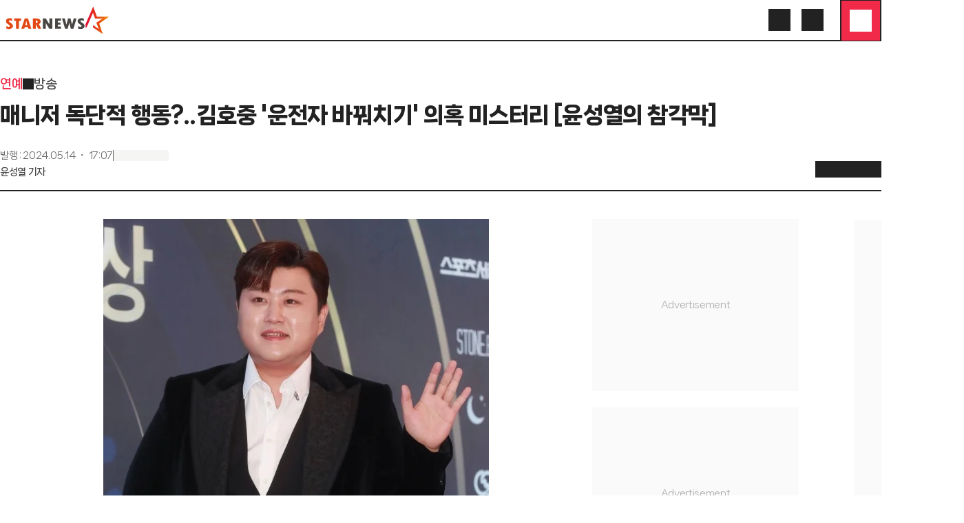

--- FILE ---
content_type: text/html; charset=utf-8
request_url: https://www.starnewskorea.com/star/2024/05/14/2024051415162351321?type=3&MP=&series=2
body_size: 65874
content:
<!DOCTYPE html><html lang="ko"><head><meta charSet="utf-8"/><meta name="viewport" content="width=device-width, initial-scale=1, viewport-fit=cover"/><link rel="preload" as="image" href="https://menu.mt.co.kr/starnews24/20260108095829/_next/static/media/starnews-en.cd66332f.svg"/><link rel="preload" href="https://thumb.mtstarnews.com/cdn-cgi/image/f=auto/06/2024/05/2024051415162351321_1.jpg" as="image" fetchPriority="high"/><link rel="stylesheet" href="https://menu.mt.co.kr/starnews24/20260108095829/_next/static/css/87de923e4dd163b8.css" data-precedence="next"/><link rel="stylesheet" href="https://menu.mt.co.kr/starnews24/20260108095829/_next/static/css/262a9c4aa3198656.css" data-precedence="next"/><link rel="stylesheet" href="https://menu.mt.co.kr/starnews24/20260108095829/_next/static/css/5a562643fa42ef8e.css" data-precedence="next"/><link rel="stylesheet" href="https://menu.mt.co.kr/starnews24/20260108095829/_next/static/css/67723b6a7adaae37.css" data-precedence="next"/><link rel="stylesheet" href="https://menu.mt.co.kr/starnews24/20260108095829/_next/static/css/b6606097f05609c5.css" data-precedence="next"/><link rel="stylesheet" href="https://menu.mt.co.kr/starnews24/20260108095829/_next/static/css/d578381ea578a75f.css" data-precedence="next"/><link rel="preload" as="script" fetchPriority="low" href="https://menu.mt.co.kr/starnews24/20260108095829/_next/static/chunks/webpack-b3b9a8435dcf06ab.js"/><script src="https://menu.mt.co.kr/starnews24/20260108095829/_next/static/chunks/4bd1b696-182b6b13bdad92e3.js" async=""></script><script src="https://menu.mt.co.kr/starnews24/20260108095829/_next/static/chunks/1255-2515ec02460e7abe.js" async=""></script><script src="https://menu.mt.co.kr/starnews24/20260108095829/_next/static/chunks/main-app-e1b64276a43c6a8a.js" async=""></script><script src="https://menu.mt.co.kr/starnews24/20260108095829/_next/static/chunks/7645-a2111a80e77663af.js" async=""></script><script src="https://menu.mt.co.kr/starnews24/20260108095829/_next/static/chunks/4053-b71d7fac9deb56f7.js" async=""></script><script src="https://menu.mt.co.kr/starnews24/20260108095829/_next/static/chunks/5850-b3b6c2f8a1058ba9.js" async=""></script><script src="https://menu.mt.co.kr/starnews24/20260108095829/_next/static/chunks/app/ko/(article)/layout-2d6d3b223a5b330b.js" async=""></script><script src="https://menu.mt.co.kr/starnews24/20260108095829/_next/static/chunks/dc112a36-7ce38783546e7e33.js" async=""></script><script src="https://menu.mt.co.kr/starnews24/20260108095829/_next/static/chunks/4909-6e7a34c0981ec6ee.js" async=""></script><script src="https://menu.mt.co.kr/starnews24/20260108095829/_next/static/chunks/2619-04bc32f026a0d946.js" async=""></script><script src="https://menu.mt.co.kr/starnews24/20260108095829/_next/static/chunks/9353-76fecc43b7c5f24d.js" async=""></script><script src="https://menu.mt.co.kr/starnews24/20260108095829/_next/static/chunks/3051-f9277443e0be0226.js" async=""></script><script src="https://menu.mt.co.kr/starnews24/20260108095829/_next/static/chunks/5979-0a96509c7eeef968.js" async=""></script><script src="https://menu.mt.co.kr/starnews24/20260108095829/_next/static/chunks/9735-0d017af8c2bba2bb.js" async=""></script><script src="https://menu.mt.co.kr/starnews24/20260108095829/_next/static/chunks/2118-23dbef8b698aaa51.js" async=""></script><script src="https://menu.mt.co.kr/starnews24/20260108095829/_next/static/chunks/9672-ebdc0d7d165118e2.js" async=""></script><script src="https://menu.mt.co.kr/starnews24/20260108095829/_next/static/chunks/8072-b586ce59c544e9ca.js" async=""></script><script src="https://menu.mt.co.kr/starnews24/20260108095829/_next/static/chunks/8233-325b0e50ff72df01.js" async=""></script><script src="https://menu.mt.co.kr/starnews24/20260108095829/_next/static/chunks/6330-f962df8cabf3b251.js" async=""></script><script src="https://menu.mt.co.kr/starnews24/20260108095829/_next/static/chunks/7761-3f6ed4555af044e0.js" async=""></script><script src="https://menu.mt.co.kr/starnews24/20260108095829/_next/static/chunks/5050-542a876ecdf08ae2.js" async=""></script><script src="https://menu.mt.co.kr/starnews24/20260108095829/_next/static/chunks/3098-d51170875832167c.js" async=""></script><script src="https://menu.mt.co.kr/starnews24/20260108095829/_next/static/chunks/7520-6591fc73076b1d73.js" async=""></script><script src="https://menu.mt.co.kr/starnews24/20260108095829/_next/static/chunks/app/ko/(article)/not-found-5d6f8c86e8441998.js" async=""></script><script src="https://menu.mt.co.kr/starnews24/20260108095829/_next/static/chunks/9491-de7cec79d2ce1e29.js" async=""></script><script src="https://menu.mt.co.kr/starnews24/20260108095829/_next/static/chunks/app/ko/(article)/error-8ba572beddb36a0e.js" async=""></script><script src="https://menu.mt.co.kr/starnews24/20260108095829/_next/static/chunks/7942-fc62dd37ba7213d5.js" async=""></script><script src="https://menu.mt.co.kr/starnews24/20260108095829/_next/static/chunks/4457-37ffce91bb7bd93b.js" async=""></script><script src="https://menu.mt.co.kr/starnews24/20260108095829/_next/static/chunks/2276-7e2fcf83ef86043d.js" async=""></script><script src="https://menu.mt.co.kr/starnews24/20260108095829/_next/static/chunks/3772-f74140468b3d28ae.js" async=""></script><script src="https://menu.mt.co.kr/starnews24/20260108095829/_next/static/chunks/5420-e02ec5622734db40.js" async=""></script><script src="https://menu.mt.co.kr/starnews24/20260108095829/_next/static/chunks/app/ko/(article)/%5Bcategory%5D/%5Byyyy%5D/%5Bmm%5D/%5Bdd%5D/%5Bid%5D/page-49266a058779ebc1.js" async=""></script><link rel="preload" href="https://www.googletagmanager.com/gtm.js?id=GTM-MXC73VKX" as="script"/><link rel="preload" href="https://api.aedi.ai/common/js/v1/aedi-ad.js" as="script"/><link rel="preload" href="https://ads.mtgroup.kr/RealMedia/ads/adstream_jx.ads/star_pc/news@Position2" as="script"/><link rel="preload" href="//www.mediacategory.com/js/common/HawkEyesMaker.js" as="script"/><link rel="preload" as="font" type="font/woff2" href="https://menu.mt.co.kr/starnews24/static/fonts/NanumSquareNeo400.woff2" crossorigin="anonymous"/><link rel="preload" as="font" type="font/woff2" href="https://menu.mt.co.kr/starnews24/static/fonts/NanumSquareNeo700.woff2" crossorigin="anonymous"/><link rel="preload" as="font" type="font/woff2" href="https://menu.mt.co.kr/starnews24/static/fonts/NanumSquareNeo800.woff2" crossorigin="anonymous"/><link rel="preload" as="font" type="font/woff2" href="https://menu.mt.co.kr/starnews24/static/fonts/NanumSquareNeo900.woff2" crossorigin="anonymous"/><link rel="dns-prefetch" href="https://menu.mt.co.kr"/><link rel="dns-prefetch" href="https://thumb.mtstarnews.com"/><link rel="preconnect" href="https://menu.mt.co.kr"/><link rel="preconnect" href="https://thumb.mtstarnews.com"/><link rel="icon" href="/favicon.ico" type="image/x-icon" sizes="32x32"/><title>매니저 독단적 행동?..김호중 &#x27;운전자 바꿔치기&#x27; 의혹 미스터리 [윤성열의 참각막] | 스타뉴스</title><meta name="robots" content="index,follow,max-image-preview:large"/><meta name="title" content="매니저 독단적 행동?..김호중 &#x27;운전자 바꿔치기&#x27; 의혹 미스터리 [윤성열의 참각막] | 스타뉴스"/><meta name="description" content="&quot;당황한 나머지 사후 처리를 제대로 진행하지 못했습니다.&quot; 가수 김호중이 교통사고를 내고 조치를 취하지 않고 달아난 혐의로 경찰 조사를 받아 파장을 낳고 있다. 소속사 생각엔터테인먼트가 서둘러 해명을 내놨지만, 여전"/><meta name="author" content="윤성열, bogo109@mt.co.kr"/><meta name="keywords" content="기자수첩,AAA,김호중,가수김호중,교통사고,교통사고후미조치"/><meta name="news_keywords" content="기자수첩,AAA,김호중,가수김호중,교통사고,교통사고후미조치"/><meta name="referrer" content="strict-origin-when-cross-origin"/><link rel="icon" href="https://menu.mt.co.kr/starnews24/static/images/favicon-16.png" sizes="16x16"/><link rel="icon" href="https://menu.mt.co.kr/starnews24/static/images/favicon-32.png" sizes="32x32"/><link rel="icon" href="https://menu.mt.co.kr/starnews24/static/images/favicon-180.png" sizes="180x180"/><link rel="apple-touch-icon" href="https://menu.mt.co.kr/starnews24/static/images/favicon-180.png" sizes="180x180"/><link rel="canonical" href="https://www.starnewskorea.com/star/2024/05/14/2024051415162351321"/><meta property="og:type" content="article"/><meta property="og:title" content="매니저 독단적 행동?..김호중 &#x27;운전자 바꿔치기&#x27; 의혹 미스터리 [윤성열의 참각막] | 스타뉴스"/><meta property="og:description" content="&quot;당황한 나머지 사후 처리를 제대로 진행하지 못했습니다.&quot; 가수 김호중이 교통사고를 내고 조치를 취하지 않고 달아난 혐의로 경찰 조사를 받아 파장을 낳고 있다. 소속사 생각엔터테인먼트가 서둘러 해명을 내놨지만, 여전"/><meta property="og:url" content="https://www.starnewskorea.com/star/2024/05/14/2024051415162351321"/><meta property="og:image" content="https://thumb.mtstarnews.com/06/2024/05/2024051415162351321_1.jpg"/><meta property="og:image:width" content="560"/><meta property="og:image:height" content="806"/><meta property="og:image:alt" content="가수 김호중"/><meta property="og:locale" content="ko_KR"/><meta property="og:site_name" content="스타뉴스"/><meta property="fb:app_id" content="568451117481195"/><meta property="post:sharer_text" content="스타뉴스"/><meta name="twitter:card" content="summary_large_image"/><meta name="twitter:site" content="@starnewskorea"/><meta name="twitter:title" content="매니저 독단적 행동?..김호중 &#x27;운전자 바꿔치기&#x27; 의혹 미스터리 [윤성열의 참각막] | 스타뉴스"/><meta name="twitter:description" content="&quot;당황한 나머지 사후 처리를 제대로 진행하지 못했습니다.&quot; 가수 김호중이 교통사고를 내고 조치를 취하지 않고 달아난 혐의로 경찰 조사를 받아 파장을 낳고 있다. 소속사 생각엔터테인먼트가 서둘러 해명을 내놨지만, 여전"/><meta name="twitter:creator" content="@starnewskorea"/><meta name="twitter:image" content="https://thumb.mtstarnews.com/06/2024/05/2024051415162351321_1.jpg"/><meta name="twitter:image:alt" content="가수 김호중"/><meta name="twitter:domain" content="https://www.starnewskorea.com"/><meta name="twitter:app:name:iphone" content="스타뉴스"/><meta name="twitter:app:id:iphone" content="448565570"/><meta name="twitter:app:url:iphone" content="https://apps.apple.com/kr/app/%EC%8A%A4%ED%83%80%EB%89%B4%EC%8A%A4-starnews/id448565570"/><meta name="twitter:app:name:ipad" content="스타뉴스"/><meta name="twitter:app:id:ipad" content="448565570"/><meta name="twitter:app:url:ipad" content="https://apps.apple.com/kr/app/%EC%8A%A4%ED%83%80%EB%89%B4%EC%8A%A4-starnews/id448565570"/><meta name="twitter:app:name:googleplay" content="스타뉴스"/><meta name="twitter:app:id:googleplay" content="kr.co.mt"/><meta name="twitter:app:url:googleplay" content="https://play.google.com/store/apps/details?id=kr.co.mt"/><meta name="naver-site-verification" content="4397e5ce3ce2745c9ba1e31d99ff1ef2e458760c"/><meta name="ai-content-generator" content="none"/><meta name="content-origin" content="human-generated"/><meta name="content-quality" content="expert-reviewed"/><meta name="content-verification" content="fact-checked"/><meta name="last-modified-by" content="human"/><meta name="content-author-type" content="professional-journalist"/><meta name="editorial-guidelines" content="followed"/><meta name="fact-checking-standard" content="journalistic"/><meta name="original-source" content="starnews"/><meta name="privacy-policy" content="https://www.starnewskorea.com/company/privacyPolicy.html"/><meta name="cookie-consent" content="required"/><meta name="data-collection" content="minimal"/><link rel="amphtml" href="https://www.starnewskorea.com/amp/star/2024/05/14/2024051415162351321"/><meta property="article:publisher" content="https://www.starnewskorea.com"/><meta property="article:published_time" content="2024-05-14T08:07:45.000Z"/><meta property="article:author" content="윤성열"/><meta property="article:section" content="Entertainment"/><meta property="dable:item_id" content="2024051415162351321"/><meta property="dable:author" content="윤성열"/><meta property="dable:url" content="https://www.starnewskorea.com/star/2024/05/14/2024051415162351321"/><meta property="category" content="방송"/><meta name="articleSection" content="방송"/><meta name="publication_date" content="2025-02-04T08:43:52"/><meta name="content-trust-indicators" content="verified-author,expert-reviewed,fact-checked"/><style>
@font-face {
  font-family: 'NanumSquareNeo';
  src: url('https://menu.mt.co.kr/starnews24/static/fonts/NanumSquareNeo400.woff2') format('woff2');
  font-weight: 400;
  font-style: normal;
  font-display: swap;

}

@font-face {
  font-family: 'NanumSquareNeo';
  src: url('https://menu.mt.co.kr/starnews24/static/fonts/NanumSquareNeo700.woff2') format('woff2');
  font-weight: 700;
  font-style: normal;
  font-display: swap;
}

@font-face {
  font-family: 'NanumSquareNeo';
  src: url('https://menu.mt.co.kr/starnews24/static/fonts/NanumSquareNeo800.woff2') format('woff2');
  font-weight: 800;
  font-style: normal;
  font-display: swap;
}

@font-face {
  font-family: 'NanumSquareNeo';
  src: url('https://menu.mt.co.kr/starnews24/static/fonts/NanumSquareNeo900.woff2') format('woff2');
  font-weight: 900;
  font-style: normal;
  font-display: swap;
}
</style><style>
@font-face {
  font-family: 'GmarketSans';
  src: url('https://menu.mt.co.kr/starnews24/static/fonts/GmarketSansMedium.woff2') format('woff2');
  font-weight: 400;
  font-style: normal;
  font-display: swap;
}

@font-face {
  font-family: 'GmarketSans';
  src: url('https://menu.mt.co.kr/starnews24/static/fonts/GmarketSansBold.woff2') format('woff2');
  font-weight: 700;
  font-style: normal;
  font-display: swap;
}
</style><script src="https://menu.mt.co.kr/starnews24/20260108095829/_next/static/chunks/polyfills-42372ed130431b0a.js" noModule=""></script></head><body class="font-nanumsquare-neo bg-white starnews"><div hidden=""><!--$--><!--/$--></div><header class="header_base__3_eMP tablet:sticky"><div class="header_container__i1nT6"><div class="flex items-center justify-between desktop:px-0 w-full flex-wrap px-4"><a data-testid="logo" href="/" class=""><img alt="Starnews" width="167" height="44" decoding="async" data-nimg="1" class="h-10 w-fit min-w-fit" style="color:transparent" src="https://menu.mt.co.kr/starnews24/20260108095829/_next/static/media/starnews-en.cd66332f.svg"/></a><div class="flex items-center gap-2 desktop:gap-0 justify-end text-starnews-black"><a aria-label="검색" href="/search" class="icon-button_base__GKuss icon-button_lg__zLmWU desktop:active:bg-yellow-1 desktop:active:rounded-full desktop:p-2"><i class="bg-[currentColor] [mask-repeat:no-repeat] [mask-size:100%] [mask-position:center] inline-block size-6" style="mask-image:var(--i-search)" data-testid="search"></i></a><a aria-label="로그인/회원가입" data-testid="header-login" href="/login" class="icon-button_base__GKuss icon-button_lg__zLmWU !hidden desktop:!inline-flex desktop:active:bg-yellow-1 desktop:active:rounded-full desktop:p-2"><i class="bg-[currentColor] [mask-repeat:no-repeat] [mask-size:100%] [mask-position:center] inline-block size-6" style="mask-image:var(--i-login)"></i></a><button class="icon-button_base__GKuss icon-button_lg__zLmWU header-nav-popover_triggerButton__dClD7" aria-label="메뉴" data-testid="menu" type="button" aria-haspopup="dialog" aria-expanded="false" aria-controls="radix-_R_3iiqnpfiv5ubsnp9fivb_" data-state="closed"><i class="bg-[currentColor] [mask-repeat:no-repeat] [mask-size:100%] [mask-position:center] inline-block size-6 select-none" style="mask-image:var(--i-menu)"></i></button></div></div></div></header><div class=""></div><div class="flex"><div class="basic-layout_contents__Zhl9b"><main class="relative"><h1 class="!hidden">매니저 독단적 행동?..김호중 &#x27;운전자 바꿔치기&#x27; 의혹 미스터리 [윤성열의 참각막]</h1><div class="hidden desktop:block absolute top-0 left-[-340px] w-75 h-screen"><div class="fixed top-[280px] mt-10"><div class="ad-tag ad-fallback-container mx-auto" style="width:300px;height:600px"><iframe class="ad-iframe" width="100%" height="100%" aria-label="advertisement" loading="lazy" scrolling="no"></iframe></div></div></div><div class="absolute top-[260px] w-40 ml-[1200px] left-10 hidden desktop:block"><div class="ad-tag ad-fallback-container mb-4 mx-auto" style="width:160px;height:600px"><iframe class="ad-iframe" width="100%" height="100%" aria-label="advertisement" loading="lazy" scrolling="no"></iframe></div><div class="ad-tag ad-fallback-container mx-auto" style="width:160px;height:600px"><iframe class="ad-iframe" width="100%" height="100%" aria-label="advertisement" loading="lazy" scrolling="no"></iframe></div><div class="ad-tag article-floating-ad_wrapper__0_ZEF"><div class="article-floating-ad_adWrapper__6ow4e"><button class="article-floating-ad_button__7prHI"><i class="bg-[currentColor] [mask-repeat:no-repeat] [mask-size:100%] [mask-position:center] inline-block size-3.5" style="mask-image:var(--i-close)"></i></button><div class="article-floating-ad_tag__Gc8gX">AD</div><div class="ad-tag ad-fallback-container" style="width:300px;height:250px"><iframe class="ad-iframe" src="/ads/desktop/ad-05.html" width="100%" height="100%" aria-label="advertisement" scrolling="no"></iframe></div></div></div></div><article class="w-full desktop:mt-12 mb-10 p-4 desktop:p-0 tablet:max-w-[640px] desktop:max-w-none mx-auto"><div><div class="flex flex-row items-center gap-1 text-18/28 font-bold mb-2 mobile:hidden"><a data-testid="article-1depth" href="/entertainment/tv" class="text-starnews-red">연예</a><i class="bg-[currentColor] [mask-repeat:no-repeat] [mask-size:100%] [mask-position:center] inline-block size-4" style="mask-image:var(--i-chevron-right)"></i><a data-testid="article-2depth" href="/entertainment/tv" class="text-gray-4">방송</a></div><p class="text-20/32 font-bold desktop:text-32/48 desktop:font-black">매니저 독단적 행동?..김호중 &#x27;운전자 바꿔치기&#x27; 의혹 미스터리 [윤성열의 참각막]</p><div class="pt-4 desktop:pt-6 desktop:flex desktop:flex-row desktop:items-end desktop:justify-between border-b-2 border-b-gray-2"><div class="desktop:pb-4"><div class="flex flex-row items-center gap-2 text-12/18 text-gray-6 desktop:text-14/20"><p>발행<!-- --> :<!-- --> <time dateTime="2024-05-14T17:07:45+09:00">2024.05.14 ・ 17:07</time></p><div class="w-[1px] h-4 bg-gray-6"></div><div class="skeleton_skeleton__aKFlq w-20 h-4"></div></div><div class="text-14/20 font-bold mt-1 text-gray-4"><a data-testid="reporter-name" href="/reporter/00645" class="">윤성열 기자</a></div></div><div class="article-header_client_toolbarPlaceholder__aWcL3"><div class="article-header_client_toolbar__mqpAb"><div class="article-header_client_toolbarLeft__YHlkT"><div class="article-header_client_buttons__LK7sr"><button class="icon-button_base__GKuss icon-button_sm__sHOPt" data-testid="back" aria-label="go to back"><i class="bg-[currentColor] [mask-repeat:no-repeat] [mask-size:100%] [mask-position:center] inline-block size-6" style="mask-image:var(--i-arrow-left)"></i></button><a data-testid="home" aria-label="go to home" href="/" class="icon-button_base__GKuss icon-button_sm__sHOPt ml-4"><i class="bg-[currentColor] [mask-repeat:no-repeat] [mask-size:100%] [mask-position:center] inline-block size-6" style="mask-image:var(--i-home)"></i></a></div></div><div class="article-header_client_toolbarRight__mwZyQ"><div class="article-header_client_tools__88AK2"><div class="badge_wrapper__fQbl0"><button class="icon-button_base__GKuss icon-button_sm__sHOPt active:scale-75 transition duration-100 ease-in-out" data-testid="toolbar-favorite" aria-label="like"><i class="bg-[currentColor] [mask-repeat:no-repeat] [mask-size:100%] [mask-position:center] inline-block size-6" style="mask-image:var(--i-heart)"></i></button></div><button class="icon-button_base__GKuss icon-button_sm__sHOPt" data-testid="toolbar-comment" aria-label="comment"><div class="badge_wrapper__fQbl0"><i class="bg-[currentColor] [mask-repeat:no-repeat] [mask-size:100%] [mask-position:center] inline-block size-6" style="mask-image:var(--i-message-circle)"></i></div></button><button class="icon-button_base__GKuss icon-button_sm__sHOPt" data-testid="share" aria-label="share" type="button" aria-haspopup="dialog" aria-expanded="false" aria-controls="radix-_R_7a636qnpfiv5ubsnp9fivb_" data-state="closed"><i class="bg-[currentColor] [mask-repeat:no-repeat] [mask-size:100%] [mask-position:center] inline-block size-6" style="mask-image:var(--i-share)"></i></button><button class="icon-button_base__GKuss icon-button_sm__sHOPt" data-testid="textsize" aria-label="text size" type="button" aria-haspopup="dialog" aria-expanded="false" aria-controls="radix-_R_9a636qnpfiv5ubsnp9fivb_" data-state="closed"><i class="bg-[currentColor] [mask-repeat:no-repeat] [mask-size:100%] [mask-position:center] inline-block size-6" style="mask-image:var(--i-a-large-small)"></i></button></div></div></div></div></div></div><div class="desktop:flex desktop:flex-row desktop:gap-10 mt-6 desktop:mt-10"><div class="desktop:w-full desktop:basis-[860px] desktop:shrink-0"><div class="desktop:max-w-[640px] desktop:mx-auto" style="font-size:1.125em" id="article-body" itemProp="articleBody"><figure class="image"><div><img src="https://thumb.mtstarnews.com/cdn-cgi/image/f=auto/06/2024/05/2024051415162351321_1.jpg" alt="" width="560" height="806" fetchPriority="high"></div><figcaption>&#xAC00;&#xC218; &#xAE40;&#xD638;&#xC911;</figcaption></figure><p data-pn="0">"당황한 나머지 사후 처리를 제대로 진행하지 못했습니다."</p><br/><p data-pn="1">가수 김호중이 교통사고를 내고 조치를 취하지 않고 달아난 혐의로 경찰 조사를 받아 파장을 낳고 있다. 소속사 생각엔터테인먼트가 서둘러 해명을 내놨지만, 여전히 석연치 않은 점이 많다.</p><div class="ad-tag ad-fallback-container mt-4 mx-auto" style="height:250px"><iframe class="ad-iframe" width="100%" height="100%" aria-label="advertisement" loading="lazy" scrolling="no"></iframe></div><br/><p data-pn="2">서울 강남경찰서는 14일 김호중을 교통사고 후 미조치 혐의로 조사하고 있다고 밝혔다. 경찰에 따르면 김호중은 지난 9일 오후 11시40분께 서울 강남구 압구정동에서 마주오던 택시와 접촉사고를 내고 도망간 혐의를 받고 있다. 경찰은 김호중을 지난 11일 입건해 조사하고 있다.</p><br/><p data-pn="3">이에 생각엔터테인먼트 측은 "좋지 않은 소식으로 심려를 끼쳐드려 고개 숙여 사과드린다"며 "사고가 발생하자 김호중은 골목으로 차를 세우고 매니저와 통화를 했고, 그 사이에 택시 기사님께서 경찰에 신고하셨다"고 해명했다.</p><br/><p data-pn="4">김호중은 '운전자 바꿔치기' 의혹도 받고 있다. 경찰 조사 중 김호중 매니저 A씨가 '내가 김호중의 차량을 운전했다'고 거짓 자수를 한 사실이 드러난 것. 운전자 바꿔치기는 경찰 수사의 혼선을 빚을 수 있어 처벌이 가중된다.</p><div class="ad-tag ad-fallback-container mt-4 mx-auto" style="height:250px"><iframe class="ad-iframe" width="100%" height="100%" aria-label="advertisement" loading="lazy" scrolling="no"></iframe></div><br/><p data-pn="5">생각엔터테인먼트 측은 "상황을 알게 된 매니저가 본인이 처리하겠다며 경찰서로 찾아가 본인이 운전했다고 자수했다"고 설명했다. 하지만 A씨의 자수는 금세 거짓으로 드러났다. 김호중은 전날 밤 운전하지 않았다고 진술했다가 추후 인정한 것으로 전해졌다. 김호중과 A씨의 운전자 바꿔치기 정황을 의심할 수 있는 대목이다.</p><br/><figure class="image"><div><img src="https://thumb.mtstarnews.com/cdn-cgi/image/f=auto/06/2024/05/2024051415162351321_2.jpg" alt="" width="560" height="383"></div><figcaption>&#xAC00;&#xC218; &#xAE40;&#xD638;&#xC911;</figcaption></figure><p data-pn="6">하지만 생각엔터테인먼트 측의 입장은 달랐다. 운전자 바꿔치기 시도는 김호중이 아닌 A씨의 독단적 행동에서 비롯됐다는 것. 게다가 생각엔터테인먼트 측은 A씨의 거짓 자수를 알게 된 김호중이 직접 경찰서로 찾아가 조사를 받았다고 해명했다. 이는 김호중의 의도와 달리, A씨가 자신이 운전자라고 거짓 자수를 해 사태를 키웠다고 읽힐 수 있는 해명이다. 그러나 일각에서는 마치 A씨가 '과잉 충성'에 의해 독단적으로 벌인 일이라 하더라도, 사고 후 김호중의 대응에 대해 아쉽다는 지적이 나온다. 특히 당사자인 김호중이 사고 현장을 떠났다는 점은 납득하기 어렵다는 반응이다.</p><br/><p data-pn="7">경찰은 김호중의 음주 운전 가능성도 조사 중이다. 이에 생각엔터테인먼트 측은 "검사 결과 음주는 나오지 않았으며, 사고 처리에 대해서는 결과를 기다리고 있는 상황이다"고 전했다. 이어 "사고 당시 김호중은 당황한 나머지 사후 처리를 제대로 진행하지 못했다"며 "사회적 물의를 일으킨 점 고개 숙여 사과드리며, 소속사와 김호중은 사후 처리를 위해 최선을 다할 것을 약속드린다"고 사과했다. 운전자 바꿔치기와 음주 운전 의혹, 사고 후 미조치 혐의 등 모두 경찰 조사를 통해 구체적인 전말이 드러날 전망이다. 팬들은 부디 김호중이 기대에 어긋나는 행보를 걷지 않길 바라고 있다. 향후 경찰 조사 결과가 어떻게 나올지 지켜볼 일이다.</p><br/><p class="copyright">&lt;저작권자 © 스타뉴스, 무단전재 및 재배포 금지&gt;</p></div><ul class="flex flex-wrap gap-y-2 gap-x-1 mt-6 desktop:max-w-[640px] desktop:mx-auto"><li><a data-testid="meta-keyword" href="/search/news?keyword=%EA%B8%B0%EC%9E%90%EC%88%98%EC%B2%A9" class="flex items-center justify-center rounded-full px-3 border border-solid border-gray-a whitespace-nowrap h-8"><span class="text-14/20 font-extrabold">기자수첩</span></a></li><li><a data-testid="meta-keyword" href="/search/news?keyword=AAA" class="flex items-center justify-center rounded-full px-3 border border-solid border-gray-a whitespace-nowrap h-8"><span class="text-14/20 font-extrabold">AAA</span></a></li><li><a data-testid="meta-keyword" href="/search/news?keyword=%EA%B9%80%ED%98%B8%EC%A4%91" class="flex items-center justify-center rounded-full px-3 border border-solid border-gray-a whitespace-nowrap h-8"><span class="text-14/20 font-extrabold">김호중</span></a></li><li><a data-testid="meta-keyword" href="/search/news?keyword=%EA%B0%80%EC%88%98%EA%B9%80%ED%98%B8%EC%A4%91" class="flex items-center justify-center rounded-full px-3 border border-solid border-gray-a whitespace-nowrap h-8"><span class="text-14/20 font-extrabold">가수김호중</span></a></li><li><a data-testid="meta-keyword" href="/search/news?keyword=%EA%B5%90%ED%86%B5%EC%82%AC%EA%B3%A0" class="flex items-center justify-center rounded-full px-3 border border-solid border-gray-a whitespace-nowrap h-8"><span class="text-14/20 font-extrabold">교통사고</span></a></li><li><a data-testid="meta-keyword" href="/search/news?keyword=%EA%B5%90%ED%86%B5%EC%82%AC%EA%B3%A0%ED%9B%84%EB%AF%B8%EC%A1%B0%EC%B9%98" class="flex items-center justify-center rounded-full px-3 border border-solid border-gray-a whitespace-nowrap h-8"><span class="text-14/20 font-extrabold">교통사고후미조치</span></a></li></ul><section class="mt-6 desktop:max-w-[640px] desktop:mx-auto"><div data-testid="section-title" class="flex items-center border-b border-starnews-black pb-2 justify-normal gap-1"><h2 class="text-16/24 font-black">추천 기사</h2></div><!--$?--><template id="B:0"></template><ul class="ul-divide-y"><li class="block py-2"><div class="skeleton_skeleton__aKFlq h-5 w-7/12"></div></li><li class="block py-2"><div class="skeleton_skeleton__aKFlq h-5 w-7/12"></div></li><li class="block py-2"><div class="skeleton_skeleton__aKFlq h-5 w-7/12"></div></li><li class="block py-2"><div class="skeleton_skeleton__aKFlq h-5 w-7/12"></div></li><li class="block py-2"><div class="skeleton_skeleton__aKFlq h-5 w-7/12"></div></li></ul><!--/$--></section><div class="mt-6 ad-fallback-container ad-tag" style="height:625px"><div id="dablewidget_Ql916KOl" data-ad_no="14" data-widget_id="Ql916KOl" aria-label="advertisement"></div></div><div class="mt-6 ad-fallback-container ad-tag" style="height:394px"><div id="dablewidget_2o2KkJ57" data-ad_no="14" data-widget_id="2o2KkJ57" aria-label="advertisement"></div></div><div class="mt-4 desktop:mt-6 desktop:max-w-[640px] desktop:mx-auto"><ul><li class="mt-2 first:mt-0"><a data-sectionid="nametag" data-testid="reporter-home" href="/reporter/00645" class="flex items-center p-4 border border-solid border-gray-d rounded-lg overflow-hidden"><div class="flex items-center justify-center mr-2 shrink-0"><span class="relative justify-center overflow-hidden aspect-square inline-flex size-6 border border-solid border-gray-e rounded-full"><span class="size-full"><svg xmlns="http://www.w3.org/2000/svg" viewBox="0 0 80 80" fill="none"><rect width="80" height="80" fill="#FAB8C2"></rect><path d="M34.4045 15L34.3472 15.1337L21 45.9678C21 45.9678 21.6383 45.6525 21.0666 45.8149L21.2763 52.652C21.2763 52.652 22.2861 52.0217 23.4675 49.9687L34.0042 26.0578L37.7865 35.9699H50.6956L39.9681 43.1316L44.2363 54.1895L34.0042 47.295V51.3629L51.0862 62.9459L45.0271 44.6308L62.1089 32.6849H40.959L34.4045 15Z" fill="#F12A49"></path></svg></span></span></div><div class="flex-1 line-clamp-1"><span class="text-16/24 font-extrabold">윤성열 기자</span></div><div class="flex shrink-0 items-center text-starnews-red"><span class="text-14/20 font-bold">기자홈</span><i class="bg-[currentColor] [mask-repeat:no-repeat] [mask-size:100%] [mask-position:center] inline-block size-6" style="mask-image:var(--i-chevron-right)"></i></div></a></li></ul></div><section class="mt-4 desktop:mt-6 desktop:max-w-[640px] desktop:mx-auto"><button type="button" class="w-full flex items-center justify-center h-10 border border-solid border-starnews-red rounded-lg bg-gray-f font-extrabold text-starnews-red tablet:h-12 text-16/24" data-testid="favorite"><i class="bg-[currentColor] [mask-repeat:no-repeat] [mask-size:100%] [mask-position:center] inline-block size-6 mr-2" style="mask-image:var(--i-heart)"></i>좋아요 </button></section><section class="desktop:mt-2 desktop:max-w-[640px] desktop:mx-auto min-h-[60px]" id="article-comment"></section><div class="ad-tag ad-fallback-container mt-6" style="width:100%;height:405px"><iframe class="ad-iframe" width="100%" height="100%" aria-label="advertisement" loading="lazy" scrolling="no"></iframe></div><div class="ad-tag ad-fallback-container mt-6" style="width:100%;height:240px"><iframe class="ad-iframe" width="100%" height="100%" aria-label="advertisement" loading="lazy" scrolling="no"></iframe></div><div class="ad-tag ad-fallback-container mt-6" style="width:100%;height:220px"><iframe class="ad-iframe" width="100%" height="100%" aria-label="advertisement" loading="lazy" scrolling="no"></iframe></div></div><div class="mt-4 desktop:mt-0 desktop:basis-[300px]"><div class="ad-tag ad-fallback-container mb-6 mx-auto" style="width:300px;height:250px"><iframe class="ad-iframe" width="100%" height="100%" aria-label="advertisement" loading="lazy" scrolling="no"></iframe></div><div class="ad-tag ad-fallback-container mb-6 mx-auto" style="width:300px;height:250px"><iframe class="ad-iframe" width="100%" height="100%" aria-label="advertisement" loading="lazy" scrolling="no"></iframe></div><section class="rounded-2xl border border-gray-2 p-4"><div data-testid="section-title" class="flex justify-between items-center pb-4"><h2 class="text-16/24 font-black"><span class="text-starnews-red">연예-방송</span>의 인기 급상승 뉴스</h2></div><!--$?--><template id="B:1"></template><ul class="ul-divide-y"><li class="block py-2"><div class="flex flex-row justify-between items-start gap-4"><div class="flex flex-col gap-y-1 flex-1"><div class="skeleton_skeleton__aKFlq h-4 w-full"></div><div class="skeleton_skeleton__aKFlq h-4 w-2/3"></div></div><div class="skeleton_skeleton__aKFlq basis-[70px] aspect-[3/2]"></div></div></li><li class="block py-2"><div class="flex flex-row justify-between items-start gap-4"><div class="flex flex-col gap-y-1 flex-1"><div class="skeleton_skeleton__aKFlq h-4 w-full"></div><div class="skeleton_skeleton__aKFlq h-4 w-2/3"></div></div><div class="skeleton_skeleton__aKFlq basis-[70px] aspect-[3/2]"></div></div></li><li class="block py-2"><div class="flex flex-row justify-between items-start gap-4"><div class="flex flex-col gap-y-1 flex-1"><div class="skeleton_skeleton__aKFlq h-4 w-full"></div><div class="skeleton_skeleton__aKFlq h-4 w-2/3"></div></div><div class="skeleton_skeleton__aKFlq basis-[70px] aspect-[3/2]"></div></div></li></ul><!--/$--></section><div class="ad-tag ad-fallback-container mt-6 mb-6 mx-auto" style="width:300px;height:250px"><iframe class="ad-iframe" width="100%" height="100%" aria-label="advertisement" loading="lazy" scrolling="no"></iframe></div><section class="mt-4 desktop:mt-6"><div data-testid="section-title" class="flex justify-between items-center pb-4 border-b border-starnews-black"><h2 class="text-16/24 font-black"><span class="text-starnews-red">연예-방송</span>의 최신 뉴스</h2></div><!--$?--><template id="B:2"></template><ul><li class="block border-b border-gray-d"><div class="flex flex-row justify-between items-center py-2 gap-4"><div class="flex flex-col gap-y-2 flex-1"><div class="skeleton_skeleton__aKFlq h-4 w-full"></div><div class="skeleton_skeleton__aKFlq h-4 w-2/3"></div></div><div class="skeleton_skeleton__aKFlq size-[100px] !rounded-lg"></div></div></li><li class="block border-b border-gray-d"><div class="flex flex-row justify-between items-center py-2 gap-4"><div class="flex flex-col gap-y-2 flex-1"><div class="skeleton_skeleton__aKFlq h-4 w-full"></div><div class="skeleton_skeleton__aKFlq h-4 w-2/3"></div></div><div class="skeleton_skeleton__aKFlq size-[100px] !rounded-lg"></div></div></li></ul><!--/$--></section><div class="ad-tag ad-fallback-container mt-6 mb-6 mx-auto" style="width:300px;height:250px"><iframe class="ad-iframe" width="100%" height="100%" aria-label="advertisement" loading="lazy" scrolling="no"></iframe></div><div class="mt-4 tablet:mt-6"><!--$?--><template id="B:3"></template><div class="skeleton_skeleton__aKFlq !rounded-2xl h-32"></div><!--/$--></div><div class="ad-tag ad-fallback-container mt-6 mb-6 mx-auto" style="width:300px;height:600px"><iframe class="ad-iframe" width="100%" height="100%" aria-label="advertisement" loading="lazy" scrolling="no"></iframe></div></div></div></article></main><div class="hidden"><div class="ad-tag ad-fallback-container" style="width:0;height:0"><iframe class="ad-iframe" src="/ads/desktop/pv.html" width="100%" height="100%" aria-label="advertisement" scrolling="no"></iframe></div></div></div></div><footer class="footer_base__GGMQ8"><div class="footer_wrapper__5JrFn"><button type="button" class="flex items-center justify-center size-12 p-2 rounded-full bg-red-6 shadow-2 border-2 border-solid border-gray-2 text-gray-f cursor-pointer z-10 absolute right-4 top-6 desktop:bottom-[calc(env(safe-area-inset-bottom)+64px)] desktop:top-auto desktop:right-0" data-testid="scrolltop" aria-label="scroll to tp"><i class="bg-[currentColor] [mask-repeat:no-repeat] [mask-size:100%] [mask-position:center] inline-block size-6" style="mask-image:var(--i-arrow-up)"></i></button><div class="flex items-end justify-between gap-4 relative"><a data-testid="footer-logo" href="/" class="block"><img alt="Starnews" width="167" height="44" decoding="async" data-nimg="1" style="color:transparent" src="https://menu.mt.co.kr/starnews24/20260108095829/_next/static/media/starnews-en.cd66332f.svg"/></a><div class="flex-row gap-2 hidden desktop:flex"><a target="_blank" data-testid="facebook" aria-label="move to facebook" href="https://www.facebook.com/starnewskorea" class=""><svg xmlns="http://www.w3.org/2000/svg" width="36" height="36" viewBox="0 0 36 36"><path d="M36 18C36 8.05887 27.9411 0 18 0C8.05887 0 0 8.05887 0 18C0 26.9842 6.5823 34.431 15.1875 35.7813V23.2031H10.6172V18H15.1875V14.0344C15.1875 9.52313 17.8748 7.03125 21.9864 7.03125C23.9551 7.03125 26.0156 7.38281 26.0156 7.38281V11.8125H23.7459C21.51 11.8125 20.8125 13.2001 20.8125 14.625V18H25.8047L25.0066 23.2031H20.8125V35.7813C29.4177 34.431 36 26.9842 36 18Z" fill="currentColor"></path><path d="M25.0066 23.2031L25.8047 18H20.8125V14.625C20.8125 13.2015 21.51 11.8125 23.7459 11.8125H26.0156V7.38281C26.0156 7.38281 23.9558 7.03125 21.9864 7.03125C17.8748 7.03125 15.1875 9.52313 15.1875 14.0344V18H10.6172V23.2031H15.1875V35.7813C17.0512 36.0729 18.9488 36.0729 20.8125 35.7813V23.2031H25.0066Z" fill="var(--starnews-white, #fff)"></path></svg></a><a target="_blank" data-testid="x.twitter" aria-label="move to x.com" href="https://x.com/starnewskorea" class=""><svg xmlns="http://www.w3.org/2000/svg" width="36" height="36" viewBox="0 0 36 36"><rect width="36" height="36" rx="18" fill="currentColor"></rect><path d="M19.7145 16.6226L26.4161 9H24.8282L19.0066 15.6172L14.3602 9H9L16.0278 19.0073L9 27H10.5879L16.7319 20.0104L21.6398 27H27L19.7145 16.6226ZM17.539 19.0951L16.8258 18.098L11.1605 10.1713H13.5998L18.1732 16.5708L18.8834 17.5679L24.8275 25.8857H22.3882L17.539 19.0951Z" fill="var(--starnews-white, #fff)"></path></svg></a><a target="_blank" data-testid="youtube" aria-label="move to youtube" href="https://www.youtube.com/user/starnewskorea" class=""><svg xmlns="http://www.w3.org/2000/svg" width="36" height="36" viewBox="0 0 36 36"><rect width="36" height="36" rx="18" fill="currentColor"></rect><path fill-rule="evenodd" clip-rule="evenodd" d="M26.8665 10.4881C27.843 10.7482 28.6114 11.5206 28.8715 12.5051C29.3438 14.286 29.3397 17.9999 29.3397 17.9999C29.3397 17.9999 29.3397 21.7137 28.8675 23.4946C28.6074 24.4751 27.839 25.2475 26.8625 25.5117C25.0936 25.9879 17.998 25.9879 17.998 25.9879C17.998 25.9879 10.9024 25.9879 9.13351 25.5117C8.15701 25.2515 7.38862 24.4791 7.12849 23.4946C6.65625 21.7137 6.65625 17.9999 6.65625 17.9999C6.65625 17.9999 6.65625 14.286 7.13249 12.5011C7.39262 11.5206 8.16101 10.7482 9.13751 10.4841C10.9064 10.0078 18.002 10.0078 18.002 10.0078C18.002 10.0078 25.0936 10.0078 26.8665 10.4881ZM21.6118 17.9999L15.6808 14.6262V21.3736L21.6118 17.9999Z" fill="var(--starnews-white, #fff)"></path></svg></a></div></div><div class="flex flex-wrap items-stretch gap-y-2 gap-x-[9px] font-bold"><a href="/about" class="">회사소개</a><i class="w-[1px] bg-starnews-black"></i><a href="/policy/privacy" class="font-extrabold">개인정보처리방침</a><i class="w-[1px] bg-starnews-black"></i><a href="/policy/youth" class="">청소년보호정책</a><i class="w-[1px] bg-starnews-black"></i><a href="/policy/grievance" class="">고충처리인</a><i class="w-[1px] bg-starnews-black"></i><a href="/policy/copyright" class="">저작권규약</a><i class="w-[1px] bg-starnews-black"></i><a href="/policy/terms" class="">이용약관</a><i class="w-[1px] bg-starnews-black"></i><a target="_blank" href="https://rss.mt.co.kr/st_news.xml" class="">RSS</a><i class="w-[1px] bg-starnews-black"></i><a data-testid="factcheck" href="/policy/request-fact-check" class="">팩트체크</a><i class="w-[1px] bg-starnews-black"></i><a href="/policy/ethics" class="">보도윤리강령</a></div><div class="flex flex-wrap items-stretch gap-y-2 gap-x-[9px] font-bold"><span class="font-normal">(주)브릴리언트코리아</span><i class="before:content-[&#x27;•&#x27;] before:text-[10px] before:text-center flex items-center justify-center"></i><a target="_blank" href="https://www.mt.co.kr/" class="">머니투데이</a><i class="w-[1px] bg-starnews-black"></i><a target="_blank" href="https://www.mtn.co.kr" class="">MTN</a><i class="w-[1px] bg-starnews-black"></i><a target="_blank" href="https://www.newsis.com" class="">뉴시스</a><i class="w-[1px] bg-starnews-black"></i><a target="_blank" href="https://www.news1.kr" class="">news1</a><i class="w-[1px] bg-starnews-black"></i><a target="_blank" href="https://zdnet.co.kr" class="">지디넷</a><i class="w-[1px] bg-starnews-black"></i><a target="_blank" href="https://www.moneys.co.kr" class="">머니S</a><i class="w-[1px] bg-starnews-black"></i><a target="_blank" href="https://www.thebell.co.kr" class="">thebell</a><i class="w-[1px] bg-starnews-black"></i><a target="_blank" href="https://www.asiaartistawards.com" class="">AAA</a><i class="w-[1px] bg-starnews-black"></i><a target="_blank" href="https://www.ize.co.kr" class="">아이즈(ize)</a><i class="w-[1px] bg-starnews-black"></i><a target="_blank" href="https://www.asiaartistawards.com/app-download" class="">스타폴</a></div><div class="business-info_wrapper__ufneb desktop:hidden"><button data-testid="bizinfo">스타뉴스 사업자 정보<i class="bg-[currentColor] [mask-repeat:no-repeat] [mask-size:100%] [mask-position:center] inline-block size-6 business-info_toggleButtonIcon__VHHyF" style="mask-image:var(--i-caret-down)"></i></button><p class="business-info_contents__uUEiQ h-0">주소: 서울시 종로구 청계천로 11(서린동, 청계한국빌딩)<br/>발행인/편집인: 박준철<br/>청소년 보호책임자: 문완식<br/>등록번호:서울 아01055<br/>등록일:2009.12.10<br/>제호:스타뉴스<br/>발행일:2009.12.10<br/>전화번호: 02-767-6843ㆍ02-724-0985</p></div><ul class="hidden desktop:flex flex-wrap items-stretch gap-x-[9px] text-12/18"><span>주소: 서울시 종로구 청계천로 11(서린동, 청계한국빌딩)</span><i class="w-[1px] h-2.5 mt-1 bg-gray-a"></i><span>발행인/편집인: 박준철</span><i class="w-[1px] h-2.5 mt-1 bg-gray-a"></i><span>청소년 보호책임자: 문완식</span><i class="w-[1px] h-2.5 mt-1 bg-gray-a"></i><span>등록번호:서울 아01055</span><i class="w-[1px] h-2.5 mt-1 bg-gray-a"></i><span>등록일:2009.12.10</span><i class="w-[1px] h-2.5 mt-1 bg-gray-a"></i><span>제호:스타뉴스</span><i class="w-[1px] h-2.5 mt-1 bg-gray-a"></i><span>발행일:2009.12.10</span><i class="w-[1px] h-2.5 mt-1 bg-gray-a"></i><span>전화번호: 02-767-6843ㆍ02-724-0985</span><i class="w-[1px] h-2.5 mt-1 bg-gray-a"></i></ul><div class="flex flex-row gap-2 desktop:hidden"><a target="_blank" data-testid="facebook" aria-label="move to facebook" href="https://www.facebook.com/starnewskorea" class=""><svg xmlns="http://www.w3.org/2000/svg" width="36" height="36" viewBox="0 0 36 36"><path d="M36 18C36 8.05887 27.9411 0 18 0C8.05887 0 0 8.05887 0 18C0 26.9842 6.5823 34.431 15.1875 35.7813V23.2031H10.6172V18H15.1875V14.0344C15.1875 9.52313 17.8748 7.03125 21.9864 7.03125C23.9551 7.03125 26.0156 7.38281 26.0156 7.38281V11.8125H23.7459C21.51 11.8125 20.8125 13.2001 20.8125 14.625V18H25.8047L25.0066 23.2031H20.8125V35.7813C29.4177 34.431 36 26.9842 36 18Z" fill="currentColor"></path><path d="M25.0066 23.2031L25.8047 18H20.8125V14.625C20.8125 13.2015 21.51 11.8125 23.7459 11.8125H26.0156V7.38281C26.0156 7.38281 23.9558 7.03125 21.9864 7.03125C17.8748 7.03125 15.1875 9.52313 15.1875 14.0344V18H10.6172V23.2031H15.1875V35.7813C17.0512 36.0729 18.9488 36.0729 20.8125 35.7813V23.2031H25.0066Z" fill="var(--starnews-white, #fff)"></path></svg></a><a target="_blank" data-testid="x.twitter" aria-label="move to x.com" href="https://x.com/starnewskorea" class=""><svg xmlns="http://www.w3.org/2000/svg" width="36" height="36" viewBox="0 0 36 36"><rect width="36" height="36" rx="18" fill="currentColor"></rect><path d="M19.7145 16.6226L26.4161 9H24.8282L19.0066 15.6172L14.3602 9H9L16.0278 19.0073L9 27H10.5879L16.7319 20.0104L21.6398 27H27L19.7145 16.6226ZM17.539 19.0951L16.8258 18.098L11.1605 10.1713H13.5998L18.1732 16.5708L18.8834 17.5679L24.8275 25.8857H22.3882L17.539 19.0951Z" fill="var(--starnews-white, #fff)"></path></svg></a><a target="_blank" data-testid="youtube" aria-label="move to youtube" href="https://www.youtube.com/user/starnewskorea" class=""><svg xmlns="http://www.w3.org/2000/svg" width="36" height="36" viewBox="0 0 36 36"><rect width="36" height="36" rx="18" fill="currentColor"></rect><path fill-rule="evenodd" clip-rule="evenodd" d="M26.8665 10.4881C27.843 10.7482 28.6114 11.5206 28.8715 12.5051C29.3438 14.286 29.3397 17.9999 29.3397 17.9999C29.3397 17.9999 29.3397 21.7137 28.8675 23.4946C28.6074 24.4751 27.839 25.2475 26.8625 25.5117C25.0936 25.9879 17.998 25.9879 17.998 25.9879C17.998 25.9879 10.9024 25.9879 9.13351 25.5117C8.15701 25.2515 7.38862 24.4791 7.12849 23.4946C6.65625 21.7137 6.65625 17.9999 6.65625 17.9999C6.65625 17.9999 6.65625 14.286 7.13249 12.5011C7.39262 11.5206 8.16101 10.7482 9.13751 10.4841C10.9064 10.0078 18.002 10.0078 18.002 10.0078C18.002 10.0078 25.0936 10.0078 26.8665 10.4881ZM21.6118 17.9999L15.6808 14.6262V21.3736L21.6118 17.9999Z" fill="var(--starnews-white, #fff)"></path></svg></a></div><p class="text-10/16 desktop:text-12/18">COPYRIGHT © <span class="text-red-6">STARNEWS</span> ALL RIGHTS RESERVED.</p></div></footer><script type="application/ld+json">{"@context":"https://schema.org","@graph":[{"@type":"NewsArticle","mainEntityOfPage":{"@type":"WebPage","@id":"https://www.starnewskorea.com/star/2024/05/14/2024051415162351321"},"headline":"매니저 독단적 행동?..김호중 '운전자 바꿔치기' 의혹 미스터리 [윤성열의 참각막] | 스타뉴스","description":"\"당황한 나머지 사후 처리를 제대로 진행하지 못했습니다.\" 가수 김호중이 교통사고를 내고 조치를 취하지 않고 달아난 혐의로 경찰 조사를 받아 파장을 낳고 있다. 소속사 생각엔터테인먼트가 서둘러 해명을 내놨지만, 여전","datePublished":"2024-05-14T08:07:45.000Z","inLanguage":"ko-KR","isAccessibleForFree":true,"keywords":["기자수첩","AAA","김호중","가수김호중","교통사고","교통사고후미조치"],"articleBody":"\"당황한 나머지 사후 처리를 제대로 진행하지 못했습니다.\" 가수 김호중이 교통사고를 내고 조치를 취하지 않고 달아난 혐의로 경찰 조사를 받아 파장을 낳고 있다. 소속사 생각엔터테인먼트가 서둘러 해명을 내놨지만, 여전","articleSection":"방송","isFamilyFriendly":true,"url":"https://www.starnewskorea.com/star/2024/05/14/2024051415162351321","isPartOf":{"@id":"https://www.starnewskorea.com#website"},"potentialAction":{"@type":"ReadAction","target":["https://www.starnewskorea.com/star/2024/05/14/2024051415162351321"]},"publisher":{"@type":"NewsMediaOrganization","@id":"https://www.starnewskorea.com#organization"},"image":[{"@type":"ImageObject","position":1,"url":"https://thumb.mtstarnews.com/06/2024/05/2024051415162351321_1.jpg","width":"560","height":"806","caption":"가수 김호중","representativeOfPage":true,"copyrightHolder":{"@type":"Organization","name":"가수 김호중"},"encodingFormat":"image/jpeg","associatedMedia":[{"@type":"MediaObject","encodingFormat":"image/avif","contentUrl":"https://thumb.mtstarnews.com/cdn-cgi/image/f=avif,w=560,h=806/06/2024/05/2024051415162351321_1.jpg"},{"@type":"MediaObject","encodingFormat":"image/webp","contentUrl":"https://thumb.mtstarnews.com/cdn-cgi/image/f=webp,w=560,h=806/06/2024/05/2024051415162351321_1.jpg"}]},{"@type":"ImageObject","position":2,"url":"https://thumb.mtstarnews.com/06/2024/05/2024051415162351321_2.jpg","width":"560","height":"383","caption":"가수 김호중","representativeOfPage":true,"copyrightHolder":{"@type":"Organization","name":"가수 김호중"},"encodingFormat":"image/jpeg","associatedMedia":[{"@type":"MediaObject","encodingFormat":"image/avif","contentUrl":"https://thumb.mtstarnews.com/cdn-cgi/image/f=avif,w=560,h=383/06/2024/05/2024051415162351321_2.jpg"},{"@type":"MediaObject","encodingFormat":"image/webp","contentUrl":"https://thumb.mtstarnews.com/cdn-cgi/image/f=webp,w=560,h=383/06/2024/05/2024051415162351321_2.jpg"}]}],"author":[{"@type":"Person","@id":"https://www.starnewskorea.com/reporter/00645","url":"https://www.starnewskorea.com/reporter/00645","name":"윤성열","jobTitle":"기자","email":"bogo109@mt.co.kr","affiliation":{"@type":"Organization","name":"스타뉴스"}}]},{"@type":"BreadcrumbList","@id":"https://www.starnewskorea.com/star/2024/05/14/2024051415162351321#breadcrumb","itemListElement":[{"@type":"ListItem","position":1,"name":"메인","item":"https://www.starnewskorea.com/"},{"@type":"ListItem","position":2,"name":"연예 - 방송","item":"https://www.starnewskorea.com/entertainment/tv"},{"@type":"ListItem","position":3,"name":"매니저 독단적 행동?..김호중 '운전자 바꿔치기' 의혹 미스터리 [윤성열의 참각막] | 스타뉴스","item":"https://www.starnewskorea.com/star/2024/05/14/2024051415162351321"}]}]}</script><!--$--><!--/$--><script>requestAnimationFrame(function(){$RT=performance.now()});</script><script src="https://menu.mt.co.kr/starnews24/20260108095829/_next/static/chunks/webpack-b3b9a8435dcf06ab.js" id="_R_" async=""></script><script>(self.__next_f=self.__next_f||[]).push([0])</script><script>self.__next_f.push([1,"1:\"$Sreact.fragment\"\n2:I[9766,[],\"\"]\n3:I[98924,[],\"\"]\n6:I[24431,[],\"OutletBoundary\"]\na:I[57150,[],\"\"]\nb:I[15278,[],\"AsyncMetadataOutlet\"]\nd:I[24431,[],\"ViewportBoundary\"]\nf:I[24431,[],\"MetadataBoundary\"]\n10:\"$Sreact.suspense\"\n12:I[98202,[\"7645\",\"static/chunks/7645-a2111a80e77663af.js\",\"4053\",\"static/chunks/4053-b71d7fac9deb56f7.js\",\"5850\",\"static/chunks/5850-b3b6c2f8a1058ba9.js\",\"1392\",\"static/chunks/app/ko/(article)/layout-2d6d3b223a5b330b.js\"],\"GoogleTagManager\"]\n13:I[15918,[\"7645\",\"static/chunks/7645-a2111a80e77663af.js\",\"4053\",\"static/chunks/4053-b71d7fac9deb56f7.js\",\"5850\",\"static/chunks/5850-b3b6c2f8a1058ba9.js\",\"1392\",\"static/chunks/app/ko/(article)/layout-2d6d3b223a5b330b.js\"],\"default\"]\n"])</script><script>self.__next_f.push([1,"15:I[78700,[\"9066\",\"static/chunks/dc112a36-7ce38783546e7e33.js\",\"4909\",\"static/chunks/4909-6e7a34c0981ec6ee.js\",\"7645\",\"static/chunks/7645-a2111a80e77663af.js\",\"2619\",\"static/chunks/2619-04bc32f026a0d946.js\",\"9353\",\"static/chunks/9353-76fecc43b7c5f24d.js\",\"3051\",\"static/chunks/3051-f9277443e0be0226.js\",\"5979\",\"static/chunks/5979-0a96509c7eeef968.js\",\"9735\",\"static/chunks/9735-0d017af8c2bba2bb.js\",\"2118\",\"static/chunks/2118-23dbef8b698aaa51.js\",\"9672\",\"static/chunks/9672-ebdc0d7d165118e2.js\",\"8072\",\"static/chunks/8072-b586ce59c544e9ca.js\",\"8233\",\"static/chunks/8233-325b0e50ff72df01.js\",\"6330\",\"static/chunks/6330-f962df8cabf3b251.js\",\"7761\",\"static/chunks/7761-3f6ed4555af044e0.js\",\"5050\",\"static/chunks/5050-542a876ecdf08ae2.js\",\"3098\",\"static/chunks/3098-d51170875832167c.js\",\"7520\",\"static/chunks/7520-6591fc73076b1d73.js\",\"9490\",\"static/chunks/app/ko/(article)/not-found-5d6f8c86e8441998.js\"],\"default\"]\n"])</script><script>self.__next_f.push([1,"16:I[14025,[\"7645\",\"static/chunks/7645-a2111a80e77663af.js\",\"4053\",\"static/chunks/4053-b71d7fac9deb56f7.js\",\"5850\",\"static/chunks/5850-b3b6c2f8a1058ba9.js\",\"1392\",\"static/chunks/app/ko/(article)/layout-2d6d3b223a5b330b.js\"],\"default\"]\n"])</script><script>self.__next_f.push([1,"17:I[31877,[\"9066\",\"static/chunks/dc112a36-7ce38783546e7e33.js\",\"4909\",\"static/chunks/4909-6e7a34c0981ec6ee.js\",\"7645\",\"static/chunks/7645-a2111a80e77663af.js\",\"2619\",\"static/chunks/2619-04bc32f026a0d946.js\",\"9353\",\"static/chunks/9353-76fecc43b7c5f24d.js\",\"3051\",\"static/chunks/3051-f9277443e0be0226.js\",\"5979\",\"static/chunks/5979-0a96509c7eeef968.js\",\"9735\",\"static/chunks/9735-0d017af8c2bba2bb.js\",\"2118\",\"static/chunks/2118-23dbef8b698aaa51.js\",\"9672\",\"static/chunks/9672-ebdc0d7d165118e2.js\",\"6330\",\"static/chunks/6330-f962df8cabf3b251.js\",\"7761\",\"static/chunks/7761-3f6ed4555af044e0.js\",\"9491\",\"static/chunks/9491-de7cec79d2ce1e29.js\",\"6080\",\"static/chunks/app/ko/(article)/error-8ba572beddb36a0e.js\"],\"default\"]\n"])</script><script>self.__next_f.push([1,"19:I[71961,[\"7645\",\"static/chunks/7645-a2111a80e77663af.js\",\"4053\",\"static/chunks/4053-b71d7fac9deb56f7.js\",\"5850\",\"static/chunks/5850-b3b6c2f8a1058ba9.js\",\"1392\",\"static/chunks/app/ko/(article)/layout-2d6d3b223a5b330b.js\"],\"default\"]\n"])</script><script>self.__next_f.push([1,"1a:I[41402,[\"9066\",\"static/chunks/dc112a36-7ce38783546e7e33.js\",\"4909\",\"static/chunks/4909-6e7a34c0981ec6ee.js\",\"7645\",\"static/chunks/7645-a2111a80e77663af.js\",\"2619\",\"static/chunks/2619-04bc32f026a0d946.js\",\"9353\",\"static/chunks/9353-76fecc43b7c5f24d.js\",\"3051\",\"static/chunks/3051-f9277443e0be0226.js\",\"5979\",\"static/chunks/5979-0a96509c7eeef968.js\",\"9735\",\"static/chunks/9735-0d017af8c2bba2bb.js\",\"2118\",\"static/chunks/2118-23dbef8b698aaa51.js\",\"9672\",\"static/chunks/9672-ebdc0d7d165118e2.js\",\"8072\",\"static/chunks/8072-b586ce59c544e9ca.js\",\"8233\",\"static/chunks/8233-325b0e50ff72df01.js\",\"6330\",\"static/chunks/6330-f962df8cabf3b251.js\",\"7761\",\"static/chunks/7761-3f6ed4555af044e0.js\",\"5050\",\"static/chunks/5050-542a876ecdf08ae2.js\",\"3098\",\"static/chunks/3098-d51170875832167c.js\",\"7520\",\"static/chunks/7520-6591fc73076b1d73.js\",\"9490\",\"static/chunks/app/ko/(article)/not-found-5d6f8c86e8441998.js\"],\"\"]\n"])</script><script>self.__next_f.push([1,"1d:I[57916,[\"9066\",\"static/chunks/dc112a36-7ce38783546e7e33.js\",\"4909\",\"static/chunks/4909-6e7a34c0981ec6ee.js\",\"7645\",\"static/chunks/7645-a2111a80e77663af.js\",\"2619\",\"static/chunks/2619-04bc32f026a0d946.js\",\"9353\",\"static/chunks/9353-76fecc43b7c5f24d.js\",\"3051\",\"static/chunks/3051-f9277443e0be0226.js\",\"5979\",\"static/chunks/5979-0a96509c7eeef968.js\",\"9735\",\"static/chunks/9735-0d017af8c2bba2bb.js\",\"2118\",\"static/chunks/2118-23dbef8b698aaa51.js\",\"9672\",\"static/chunks/9672-ebdc0d7d165118e2.js\",\"7942\",\"static/chunks/7942-fc62dd37ba7213d5.js\",\"4457\",\"static/chunks/4457-37ffce91bb7bd93b.js\",\"2276\",\"static/chunks/2276-7e2fcf83ef86043d.js\",\"6330\",\"static/chunks/6330-f962df8cabf3b251.js\",\"7761\",\"static/chunks/7761-3f6ed4555af044e0.js\",\"5050\",\"static/chunks/5050-542a876ecdf08ae2.js\",\"3772\",\"static/chunks/3772-f74140468b3d28ae.js\",\"5420\",\"static/chunks/5420-e02ec5622734db40.js\",\"7145\",\"static/chunks/app/ko/(article)/%5Bcategory%5D/%5Byyyy%5D/%5Bmm%5D/%5Bdd%5D/%5Bid%5D/page-49266a058779ebc1.js\"],\"GlobalStoreProvider\"]\n"])</script><script>self.__next_f.push([1,"1e:I[26291,[\"9066\",\"static/chunks/dc112a36-7ce38783546e7e33.js\",\"4909\",\"static/chunks/4909-6e7a34c0981ec6ee.js\",\"7645\",\"static/chunks/7645-a2111a80e77663af.js\",\"2619\",\"static/chunks/2619-04bc32f026a0d946.js\",\"9353\",\"static/chunks/9353-76fecc43b7c5f24d.js\",\"3051\",\"static/chunks/3051-f9277443e0be0226.js\",\"5979\",\"static/chunks/5979-0a96509c7eeef968.js\",\"9735\",\"static/chunks/9735-0d017af8c2bba2bb.js\",\"2118\",\"static/chunks/2118-23dbef8b698aaa51.js\",\"9672\",\"static/chunks/9672-ebdc0d7d165118e2.js\",\"7942\",\"static/chunks/7942-fc62dd37ba7213d5.js\",\"4457\",\"static/chunks/4457-37ffce91bb7bd93b.js\",\"2276\",\"static/chunks/2276-7e2fcf83ef86043d.js\",\"6330\",\"static/chunks/6330-f962df8cabf3b251.js\",\"7761\",\"static/chunks/7761-3f6ed4555af044e0.js\",\"5050\",\"static/chunks/5050-542a876ecdf08ae2.js\",\"3772\",\"static/chunks/3772-f74140468b3d28ae.js\",\"5420\",\"static/chunks/5420-e02ec5622734db40.js\",\"7145\",\"static/chunks/app/ko/(article)/%5Bcategory%5D/%5Byyyy%5D/%5Bmm%5D/%5Bdd%5D/%5Bid%5D/page-49266a058779ebc1.js\"],\"default\"]\n"])</script><script>self.__next_f.push([1,"1f:I[81356,[\"9066\",\"static/chunks/dc112a36-7ce38783546e7e33.js\",\"4909\",\"static/chunks/4909-6e7a34c0981ec6ee.js\",\"7645\",\"static/chunks/7645-a2111a80e77663af.js\",\"2619\",\"static/chunks/2619-04bc32f026a0d946.js\",\"9353\",\"static/chunks/9353-76fecc43b7c5f24d.js\",\"3051\",\"static/chunks/3051-f9277443e0be0226.js\",\"5979\",\"static/chunks/5979-0a96509c7eeef968.js\",\"9735\",\"static/chunks/9735-0d017af8c2bba2bb.js\",\"2118\",\"static/chunks/2118-23dbef8b698aaa51.js\",\"9672\",\"static/chunks/9672-ebdc0d7d165118e2.js\",\"7942\",\"static/chunks/7942-fc62dd37ba7213d5.js\",\"4457\",\"static/chunks/4457-37ffce91bb7bd93b.js\",\"2276\",\"static/chunks/2276-7e2fcf83ef86043d.js\",\"6330\",\"static/chunks/6330-f962df8cabf3b251.js\",\"7761\",\"static/chunks/7761-3f6ed4555af044e0.js\",\"5050\",\"static/chunks/5050-542a876ecdf08ae2.js\",\"3772\",\"static/chunks/3772-f74140468b3d28ae.js\",\"5420\",\"static/chunks/5420-e02ec5622734db40.js\",\"7145\",\"static/chunks/app/ko/(article)/%5Bcategory%5D/%5Byyyy%5D/%5Bmm%5D/%5Bdd%5D/%5Bid%5D/page-49266a058779ebc1.js\"],\"Image\"]\n"])</script><script>self.__next_f.push([1,"20:I[56495,[\"9066\",\"static/chunks/dc112a36-7ce38783546e7e33.js\",\"4909\",\"static/chunks/4909-6e7a34c0981ec6ee.js\",\"7645\",\"static/chunks/7645-a2111a80e77663af.js\",\"2619\",\"static/chunks/2619-04bc32f026a0d946.js\",\"9353\",\"static/chunks/9353-76fecc43b7c5f24d.js\",\"3051\",\"static/chunks/3051-f9277443e0be0226.js\",\"5979\",\"static/chunks/5979-0a96509c7eeef968.js\",\"9735\",\"static/chunks/9735-0d017af8c2bba2bb.js\",\"2118\",\"static/chunks/2118-23dbef8b698aaa51.js\",\"9672\",\"static/chunks/9672-ebdc0d7d165118e2.js\",\"8072\",\"static/chunks/8072-b586ce59c544e9ca.js\",\"8233\",\"static/chunks/8233-325b0e50ff72df01.js\",\"6330\",\"static/chunks/6330-f962df8cabf3b251.js\",\"7761\",\"static/chunks/7761-3f6ed4555af044e0.js\",\"5050\",\"static/chunks/5050-542a876ecdf08ae2.js\",\"3098\",\"static/chunks/3098-d51170875832167c.js\",\"7520\",\"static/chunks/7520-6591fc73076b1d73.js\",\"9490\",\"static/chunks/app/ko/(article)/not-found-5d6f8c86e8441998.js\"],\"NotFoundClient\"]\n"])</script><script>self.__next_f.push([1,"21:I[56495,[\"9066\",\"static/chunks/dc112a36-7ce38783546e7e33.js\",\"4909\",\"static/chunks/4909-6e7a34c0981ec6ee.js\",\"7645\",\"static/chunks/7645-a2111a80e77663af.js\",\"2619\",\"static/chunks/2619-04bc32f026a0d946.js\",\"9353\",\"static/chunks/9353-76fecc43b7c5f24d.js\",\"3051\",\"static/chunks/3051-f9277443e0be0226.js\",\"5979\",\"static/chunks/5979-0a96509c7eeef968.js\",\"9735\",\"static/chunks/9735-0d017af8c2bba2bb.js\",\"2118\",\"static/chunks/2118-23dbef8b698aaa51.js\",\"9672\",\"static/chunks/9672-ebdc0d7d165118e2.js\",\"8072\",\"static/chunks/8072-b586ce59c544e9ca.js\",\"8233\",\"static/chunks/8233-325b0e50ff72df01.js\",\"6330\",\"static/chunks/6330-f962df8cabf3b251.js\",\"7761\",\"static/chunks/7761-3f6ed4555af044e0.js\",\"5050\",\"static/chunks/5050-542a876ecdf08ae2.js\",\"3098\",\"static/chunks/3098-d51170875832167c.js\",\"7520\",\"static/chunks/7520-6591fc73076b1d73.js\",\"9490\",\"static/chunks/app/ko/(article)/not-found-5d6f8c86e8441998.js\"],\"NotFoundMostViewedArticles\"]\n"])</script><script>self.__next_f.push([1,"22:I[80670,[\"9066\",\"static/chunks/dc112a36-7ce38783546e7e33.js\",\"4909\",\"static/chunks/4909-6e7a34c0981ec6ee.js\",\"7645\",\"static/chunks/7645-a2111a80e77663af.js\",\"2619\",\"static/chunks/2619-04bc32f026a0d946.js\",\"9353\",\"static/chunks/9353-76fecc43b7c5f24d.js\",\"3051\",\"static/chunks/3051-f9277443e0be0226.js\",\"5979\",\"static/chunks/5979-0a96509c7eeef968.js\",\"9735\",\"static/chunks/9735-0d017af8c2bba2bb.js\",\"2118\",\"static/chunks/2118-23dbef8b698aaa51.js\",\"9672\",\"static/chunks/9672-ebdc0d7d165118e2.js\",\"7942\",\"static/chunks/7942-fc62dd37ba7213d5.js\",\"4457\",\"static/chunks/4457-37ffce91bb7bd93b.js\",\"2276\",\"static/chunks/2276-7e2fcf83ef86043d.js\",\"6330\",\"static/chunks/6330-f962df8cabf3b251.js\",\"7761\",\"static/chunks/7761-3f6ed4555af044e0.js\",\"5050\",\"static/chunks/5050-542a876ecdf08ae2.js\",\"3772\",\"static/chunks/3772-f74140468b3d28ae.js\",\"5420\",\"static/chunks/5420-e02ec5622734db40.js\",\"7145\",\"static/chunks/app/ko/(article)/%5Bcategory%5D/%5Byyyy%5D/%5Bmm%5D/%5Bdd%5D/%5Bid%5D/page-49266a058779ebc1.js\"],\"default\"]\n"])</script><script>self.__next_f.push([1,"23:I[96188,[\"9066\",\"static/chunks/dc112a36-7ce38783546e7e33.js\",\"4909\",\"static/chunks/4909-6e7a34c0981ec6ee.js\",\"7645\",\"static/chunks/7645-a2111a80e77663af.js\",\"2619\",\"static/chunks/2619-04bc32f026a0d946.js\",\"9353\",\"static/chunks/9353-76fecc43b7c5f24d.js\",\"3051\",\"static/chunks/3051-f9277443e0be0226.js\",\"5979\",\"static/chunks/5979-0a96509c7eeef968.js\",\"9735\",\"static/chunks/9735-0d017af8c2bba2bb.js\",\"2118\",\"static/chunks/2118-23dbef8b698aaa51.js\",\"9672\",\"static/chunks/9672-ebdc0d7d165118e2.js\",\"7942\",\"static/chunks/7942-fc62dd37ba7213d5.js\",\"4457\",\"static/chunks/4457-37ffce91bb7bd93b.js\",\"2276\",\"static/chunks/2276-7e2fcf83ef86043d.js\",\"6330\",\"static/chunks/6330-f962df8cabf3b251.js\",\"7761\",\"static/chunks/7761-3f6ed4555af044e0.js\",\"5050\",\"static/chunks/5050-542a876ecdf08ae2.js\",\"3772\",\"static/chunks/3772-f74140468b3d28ae.js\",\"5420\",\"static/chunks/5420-e02ec5622734db40.js\",\"7145\",\"static/chunks/app/ko/(article)/%5Bcategory%5D/%5Byyyy%5D/%5Bmm%5D/%5Bdd%5D/%5Bid%5D/page-49266a058779ebc1.js\"],\"default\"]\n"])</script><script>self.__next_f.push([1,"2b:I[99734,[\"9066\",\"static/chunks/dc112a36-7ce38783546e7e33.js\",\"4909\",\"static/chunks/4909-6e7a34c0981ec6ee.js\",\"7645\",\"static/chunks/7645-a2111a80e77663af.js\",\"2619\",\"static/chunks/2619-04bc32f026a0d946.js\",\"9353\",\"static/chunks/9353-76fecc43b7c5f24d.js\",\"3051\",\"static/chunks/3051-f9277443e0be0226.js\",\"5979\",\"static/chunks/5979-0a96509c7eeef968.js\",\"9735\",\"static/chunks/9735-0d017af8c2bba2bb.js\",\"2118\",\"static/chunks/2118-23dbef8b698aaa51.js\",\"9672\",\"static/chunks/9672-ebdc0d7d165118e2.js\",\"7942\",\"static/chunks/7942-fc62dd37ba7213d5.js\",\"4457\",\"static/chunks/4457-37ffce91bb7bd93b.js\",\"2276\",\"static/chunks/2276-7e2fcf83ef86043d.js\",\"6330\",\"static/chunks/6330-f962df8cabf3b251.js\",\"7761\",\"static/chunks/7761-3f6ed4555af044e0.js\",\"5050\",\"static/chunks/5050-542a876ecdf08ae2.js\",\"3772\",\"static/chunks/3772-f74140468b3d28ae.js\",\"5420\",\"static/chunks/5420-e02ec5622734db40.js\",\"7145\",\"static/chunks/app/ko/(article)/%5Bcategory%5D/%5Byyyy%5D/%5Bmm%5D/%5Bdd%5D/%5Bid%5D/page-49266a058779ebc1.js\"],\"default\"]\n"])</script><script>self.__next_f.push([1,"2c:I[80622,[],\"IconMark\"]\n:HL[\"https://menu.mt.co.kr/starnews24/20260108095829/_next/static/css/87de923e4dd163b8.css\",\"style\"]\n:HL[\"https://menu.mt.co.kr/starnews24/20260108095829/_next/static/css/262a9c4aa3198656.css\",\"style\"]\n:HL[\"https://menu.mt.co.kr/starnews24/20260108095829/_next/static/css/5a562643fa42ef8e.css\",\"style\"]\n:HL[\"https://menu.mt.co.kr/starnews24/20260108095829/_next/static/css/67723b6a7adaae37.css\",\"style\"]\n:HL[\"https://menu.mt.co.kr/starnews24/20260108095829/_next/static/css/b6606097f05609c5.css\",\"style\"]\n:HL[\"https://menu.mt.co.kr/starnews24/20260108095829/_next/static/css/d578381ea578a75f.css\",\"style\"]\n"])</script><script>self.__next_f.push([1,"0:{\"P\":null,\"b\":\"20260108095829\",\"p\":\"https://menu.mt.co.kr/starnews24/20260108095829\",\"c\":[\"\",\"star\",\"2024\",\"05\",\"14\",\"2024051415162351321?type=3\u0026MP=\u0026series=2\"],\"i\":false,\"f\":[[[\"\",{\"children\":[\"ko\",{\"children\":[\"(article)\",{\"children\":[[\"category\",\"star\",\"d\"],{\"children\":[[\"yyyy\",\"2024\",\"d\"],{\"children\":[[\"mm\",\"05\",\"d\"],{\"children\":[[\"dd\",\"14\",\"d\"],{\"children\":[[\"id\",\"2024051415162351321\",\"d\"],{\"children\":[\"__PAGE__?{\\\"type\\\":\\\"3\\\",\\\"MP\\\":\\\"\\\",\\\"series\\\":\\\"2\\\"}\",{}]}]}]}]}]}]},\"$undefined\",\"$undefined\",true]}]}],[\"\",[\"$\",\"$1\",\"c\",{\"children\":[null,[\"$\",\"$L2\",null,{\"parallelRouterKey\":\"children\",\"error\":\"$undefined\",\"errorStyles\":\"$undefined\",\"errorScripts\":\"$undefined\",\"template\":[\"$\",\"$L3\",null,{}],\"templateStyles\":\"$undefined\",\"templateScripts\":\"$undefined\",\"notFound\":[[[\"$\",\"title\",null,{\"children\":\"404: This page could not be found.\"}],[\"$\",\"div\",null,{\"style\":{\"fontFamily\":\"system-ui,\\\"Segoe UI\\\",Roboto,Helvetica,Arial,sans-serif,\\\"Apple Color Emoji\\\",\\\"Segoe UI Emoji\\\"\",\"height\":\"100vh\",\"textAlign\":\"center\",\"display\":\"flex\",\"flexDirection\":\"column\",\"alignItems\":\"center\",\"justifyContent\":\"center\"},\"children\":[\"$\",\"div\",null,{\"children\":[[\"$\",\"style\",null,{\"dangerouslySetInnerHTML\":{\"__html\":\"body{color:#000;background:#fff;margin:0}.next-error-h1{border-right:1px solid rgba(0,0,0,.3)}@media (prefers-color-scheme:dark){body{color:#fff;background:#000}.next-error-h1{border-right:1px solid rgba(255,255,255,.3)}}\"}}],[\"$\",\"h1\",null,{\"className\":\"next-error-h1\",\"style\":{\"display\":\"inline-block\",\"margin\":\"0 20px 0 0\",\"padding\":\"0 23px 0 0\",\"fontSize\":24,\"fontWeight\":500,\"verticalAlign\":\"top\",\"lineHeight\":\"49px\"},\"children\":404}],[\"$\",\"div\",null,{\"style\":{\"display\":\"inline-block\"},\"children\":[\"$\",\"h2\",null,{\"style\":{\"fontSize\":14,\"fontWeight\":400,\"lineHeight\":\"49px\",\"margin\":0},\"children\":\"This page could not be found.\"}]}]]}]}]],[]],\"forbidden\":\"$undefined\",\"unauthorized\":\"$undefined\"}]]}],{\"children\":[\"ko\",[\"$\",\"$1\",\"c\",{\"children\":[null,[\"$\",\"$L2\",null,{\"parallelRouterKey\":\"children\",\"error\":\"$undefined\",\"errorStyles\":\"$undefined\",\"errorScripts\":\"$undefined\",\"template\":[\"$\",\"$L3\",null,{}],\"templateStyles\":\"$undefined\",\"templateScripts\":\"$undefined\",\"notFound\":\"$undefined\",\"forbidden\":\"$undefined\",\"unauthorized\":\"$undefined\"}]]}],{\"children\":[\"(article)\",[\"$\",\"$1\",\"c\",{\"children\":[[[\"$\",\"link\",\"0\",{\"rel\":\"stylesheet\",\"href\":\"https://menu.mt.co.kr/starnews24/20260108095829/_next/static/css/87de923e4dd163b8.css\",\"precedence\":\"next\",\"crossOrigin\":\"$undefined\",\"nonce\":\"$undefined\"}],[\"$\",\"link\",\"1\",{\"rel\":\"stylesheet\",\"href\":\"https://menu.mt.co.kr/starnews24/20260108095829/_next/static/css/262a9c4aa3198656.css\",\"precedence\":\"next\",\"crossOrigin\":\"$undefined\",\"nonce\":\"$undefined\"}]],\"$L4\"]}],{\"children\":[[\"category\",\"star\",\"d\"],[\"$\",\"$1\",\"c\",{\"children\":[null,[\"$\",\"$L2\",null,{\"parallelRouterKey\":\"children\",\"error\":\"$undefined\",\"errorStyles\":\"$undefined\",\"errorScripts\":\"$undefined\",\"template\":[\"$\",\"$L3\",null,{}],\"templateStyles\":\"$undefined\",\"templateScripts\":\"$undefined\",\"notFound\":\"$undefined\",\"forbidden\":\"$undefined\",\"unauthorized\":\"$undefined\"}]]}],{\"children\":[[\"yyyy\",\"2024\",\"d\"],[\"$\",\"$1\",\"c\",{\"children\":[null,[\"$\",\"$L2\",null,{\"parallelRouterKey\":\"children\",\"error\":\"$undefined\",\"errorStyles\":\"$undefined\",\"errorScripts\":\"$undefined\",\"template\":[\"$\",\"$L3\",null,{}],\"templateStyles\":\"$undefined\",\"templateScripts\":\"$undefined\",\"notFound\":\"$undefined\",\"forbidden\":\"$undefined\",\"unauthorized\":\"$undefined\"}]]}],{\"children\":[[\"mm\",\"05\",\"d\"],[\"$\",\"$1\",\"c\",{\"children\":[null,[\"$\",\"$L2\",null,{\"parallelRouterKey\":\"children\",\"error\":\"$undefined\",\"errorStyles\":\"$undefined\",\"errorScripts\":\"$undefined\",\"template\":[\"$\",\"$L3\",null,{}],\"templateStyles\":\"$undefined\",\"templateScripts\":\"$undefined\",\"notFound\":\"$undefined\",\"forbidden\":\"$undefined\",\"unauthorized\":\"$undefined\"}]]}],{\"children\":[[\"dd\",\"14\",\"d\"],[\"$\",\"$1\",\"c\",{\"children\":[null,[\"$\",\"$L2\",null,{\"parallelRouterKey\":\"children\",\"error\":\"$undefined\",\"errorStyles\":\"$undefined\",\"errorScripts\":\"$undefined\",\"template\":[\"$\",\"$L3\",null,{}],\"templateStyles\":\"$undefined\",\"templateScripts\":\"$undefined\",\"notFound\":\"$undefined\",\"forbidden\":\"$undefined\",\"unauthorized\":\"$undefined\"}]]}],{\"children\":[[\"id\",\"2024051415162351321\",\"d\"],[\"$\",\"$1\",\"c\",{\"children\":[null,[\"$\",\"$L2\",null,{\"parallelRouterKey\":\"children\",\"error\":\"$undefined\",\"errorStyles\":\"$undefined\",\"errorScripts\":\"$undefined\",\"template\":[\"$\",\"$L3\",null,{}],\"templateStyles\":\"$undefined\",\"templateScripts\":\"$undefined\",\"notFound\":\"$undefined\",\"forbidden\":\"$undefined\",\"unauthorized\":\"$undefined\"}]]}],{\"children\":[\"__PAGE__\",[\"$\",\"$1\",\"c\",{\"children\":[\"$L5\",[[\"$\",\"link\",\"0\",{\"rel\":\"stylesheet\",\"href\":\"https://menu.mt.co.kr/starnews24/20260108095829/_next/static/css/5a562643fa42ef8e.css\",\"precedence\":\"next\",\"crossOrigin\":\"$undefined\",\"nonce\":\"$undefined\"}],[\"$\",\"link\",\"1\",{\"rel\":\"stylesheet\",\"href\":\"https://menu.mt.co.kr/starnews24/20260108095829/_next/static/css/67723b6a7adaae37.css\",\"precedence\":\"next\",\"crossOrigin\":\"$undefined\",\"nonce\":\"$undefined\"}],[\"$\",\"link\",\"2\",{\"rel\":\"stylesheet\",\"href\":\"https://menu.mt.co.kr/starnews24/20260108095829/_next/static/css/b6606097f05609c5.css\",\"precedence\":\"next\",\"crossOrigin\":\"$undefined\",\"nonce\":\"$undefined\"}],[\"$\",\"link\",\"3\",{\"rel\":\"stylesheet\",\"href\":\"https://menu.mt.co.kr/starnews24/20260108095829/_next/static/css/d578381ea578a75f.css\",\"precedence\":\"next\",\"crossOrigin\":\"$undefined\",\"nonce\":\"$undefined\"}]],[\"$\",\"$L6\",null,{\"children\":[\"$L7\",\"$L8\"]}]]}],{},null,false]},null,false]},null,false]},null,false]},null,false]},null,false]},null,false]},null,false]},null,false],\"$L9\",false]],\"m\":\"$undefined\",\"G\":[\"$a\",[]],\"s\":false,\"S\":false}\n"])</script><script>self.__next_f.push([1,"8:[\"$\",\"$Lb\",null,{\"promise\":\"$@c\"}]\n9:[\"$\",\"$1\",\"h\",{\"children\":[null,[[\"$\",\"$Ld\",null,{\"children\":\"$Le\"}],null],[\"$\",\"$Lf\",null,{\"children\":[\"$\",\"div\",null,{\"hidden\":true,\"children\":[\"$\",\"$10\",null,{\"fallback\":null,\"children\":\"$L11\"}]}]}]]}]\n"])</script><script>self.__next_f.push([1,"4:[\"$\",\"html\",null,{\"lang\":\"ko\",\"children\":[[\"$\",\"head\",null,{\"children\":[[[\"$\",\"link\",\"fonts/NanumSquareNeo400.woff2\",{\"rel\":\"preload\",\"as\":\"font\",\"type\":\"font/woff2\",\"href\":\"https://menu.mt.co.kr/starnews24/static/fonts/NanumSquareNeo400.woff2\",\"crossOrigin\":\"anonymous\"}],[\"$\",\"link\",\"fonts/NanumSquareNeo700.woff2\",{\"rel\":\"preload\",\"as\":\"font\",\"type\":\"font/woff2\",\"href\":\"https://menu.mt.co.kr/starnews24/static/fonts/NanumSquareNeo700.woff2\",\"crossOrigin\":\"anonymous\"}],[\"$\",\"link\",\"fonts/NanumSquareNeo800.woff2\",{\"rel\":\"preload\",\"as\":\"font\",\"type\":\"font/woff2\",\"href\":\"https://menu.mt.co.kr/starnews24/static/fonts/NanumSquareNeo800.woff2\",\"crossOrigin\":\"anonymous\"}],[\"$\",\"link\",\"fonts/NanumSquareNeo900.woff2\",{\"rel\":\"preload\",\"as\":\"font\",\"type\":\"font/woff2\",\"href\":\"https://menu.mt.co.kr/starnews24/static/fonts/NanumSquareNeo900.woff2\",\"crossOrigin\":\"anonymous\"}]],[\"$\",\"style\",null,{\"children\":\"\\n@font-face {\\n  font-family: 'NanumSquareNeo';\\n  src: url('https://menu.mt.co.kr/starnews24/static/fonts/NanumSquareNeo400.woff2') format('woff2');\\n  font-weight: 400;\\n  font-style: normal;\\n  font-display: swap;\\n\\n}\\n\\n@font-face {\\n  font-family: 'NanumSquareNeo';\\n  src: url('https://menu.mt.co.kr/starnews24/static/fonts/NanumSquareNeo700.woff2') format('woff2');\\n  font-weight: 700;\\n  font-style: normal;\\n  font-display: swap;\\n}\\n\\n@font-face {\\n  font-family: 'NanumSquareNeo';\\n  src: url('https://menu.mt.co.kr/starnews24/static/fonts/NanumSquareNeo800.woff2') format('woff2');\\n  font-weight: 800;\\n  font-style: normal;\\n  font-display: swap;\\n}\\n\\n@font-face {\\n  font-family: 'NanumSquareNeo';\\n  src: url('https://menu.mt.co.kr/starnews24/static/fonts/NanumSquareNeo900.woff2') format('woff2');\\n  font-weight: 900;\\n  font-style: normal;\\n  font-display: swap;\\n}\\n\"}],[\"$\",\"style\",null,{\"children\":\"\\n@font-face {\\n  font-family: 'GmarketSans';\\n  src: url('https://menu.mt.co.kr/starnews24/static/fonts/GmarketSansMedium.woff2') format('woff2');\\n  font-weight: 400;\\n  font-style: normal;\\n  font-display: swap;\\n}\\n\\n@font-face {\\n  font-family: 'GmarketSans';\\n  src: url('https://menu.mt.co.kr/starnews24/static/fonts/GmarketSansBold.woff2') format('woff2');\\n  font-weight: 700;\\n  font-style: normal;\\n  font-display: swap;\\n}\\n\"}],[\"$\",\"link\",null,{\"rel\":\"dns-prefetch\",\"href\":\"https://menu.mt.co.kr\"}],[\"$\",\"link\",null,{\"rel\":\"dns-prefetch\",\"href\":\"https://thumb.mtstarnews.com\"}],[\"$\",\"link\",null,{\"rel\":\"preconnect\",\"href\":\"https://menu.mt.co.kr\"}],[\"$\",\"link\",null,{\"rel\":\"preconnect\",\"href\":\"https://thumb.mtstarnews.com\"}],[\"$\",\"$L12\",null,{\"gtmId\":\"GTM-MXC73VKX\"}]]}],[\"$\",\"body\",null,{\"className\":\"font-nanumsquare-neo bg-white starnews\",\"children\":[[\"$\",\"$L13\",null,{}],\"$L14\",[\"$\",\"$L15\",null,{}],[\"$\",\"$L16\",null,{\"children\":[\"$\",\"$L2\",null,{\"parallelRouterKey\":\"children\",\"error\":\"$17\",\"errorStyles\":[[\"$\",\"link\",\"0\",{\"rel\":\"stylesheet\",\"href\":\"https://menu.mt.co.kr/starnews24/20260108095829/_next/static/css/d578381ea578a75f.css\",\"precedence\":\"next\",\"crossOrigin\":\"$undefined\",\"nonce\":\"$undefined\"}],[\"$\",\"link\",\"1\",{\"rel\":\"stylesheet\",\"href\":\"https://menu.mt.co.kr/starnews24/20260108095829/_next/static/css/b6606097f05609c5.css\",\"precedence\":\"next\",\"crossOrigin\":\"$undefined\",\"nonce\":\"$undefined\"}]],\"errorScripts\":[],\"template\":[\"$\",\"$L3\",null,{}],\"templateStyles\":\"$undefined\",\"templateScripts\":\"$undefined\",\"notFound\":[\"$L18\",[[\"$\",\"link\",\"0\",{\"rel\":\"stylesheet\",\"href\":\"https://menu.mt.co.kr/starnews24/20260108095829/_next/static/css/d578381ea578a75f.css\",\"precedence\":\"next\",\"crossOrigin\":\"$undefined\",\"nonce\":\"$undefined\"}],[\"$\",\"link\",\"1\",{\"rel\":\"stylesheet\",\"href\":\"https://menu.mt.co.kr/starnews24/20260108095829/_next/static/css/b6606097f05609c5.css\",\"precedence\":\"next\",\"crossOrigin\":\"$undefined\",\"nonce\":\"$undefined\"}]]],\"forbidden\":\"$undefined\",\"unauthorized\":\"$undefined\"}]}],false,[\"$\",\"$L19\",null,{\"messages\":[\"BUILD_ID: 20260108095829\"]}],false]}]]}]\n"])</script><script>self.__next_f.push([1,"14:[[\"$\",\"$L1a\",null,{\"id\":\"cb-block-pinger-seen\",\"children\":\"\\n            (function () {\\n              const origSet = Element.prototype.setAttribute;\\n              const origSetNS = Element.prototype.setAttributeNS;\\n\\n              function block(thisArg, fn, args) {\\n                if (args[0] === 'pinger-seen' || args[1] === 'pinger-seen') return;\\n                return fn.apply(thisArg, args);\\n              }\\n\\n              Element.prototype.setAttribute    = function () { return block(this, origSet,  arguments); };\\n              Element.prototype.setAttributeNS  = function () { return block(this, origSetNS, arguments); };\\n\\n              document.addEventListener('DOMContentLoaded', () =\u003e {\\n                document.querySelectorAll('[pinger-seen]').forEach(el =\u003e el.removeAttribute('pinger-seen'));\\n              });\\n            })();\\n          \"}],[\"$\",\"$L1a\",null,{\"id\":\"chartbeat-config\",\"children\":\"\\n            var _cbq = (window._cbq || []);\\n            _cbq.push(['_acct', 'anon'])\\n        \"}]]\n"])</script><script>self.__next_f.push([1,"18:[[\"$L1b\",[\"$\",\"$L15\",null,{}]],\"$L1c\",[[\"$\",\"title\",\"title\",{\"children\":\"페이지를 찾을 수 없습니다 | 스타뉴스\"}],[\"$\",\"meta\",\"description\",{\"name\":\"description\",\"content\":\"요청하신 페이지를 찾을 수 없습니다. 메인 페이지로 이동하시거나 다른 기사를 이용해주세요.\"}],[\"$\",\"meta\",\"name.robots\",{\"name\":\"robots\",\"content\":\"noindex, follow\"}],[\"$\",\"meta\",\"name.title\",{\"name\":\"title\",\"content\":\"페이지를 찾을 수 없습니다 | 스타뉴스\"}],[\"$\",\"meta\",\"name.description\",{\"name\":\"description\",\"content\":\"요청하신 페이지를 찾을 수 없습니다. 메인 페이지로 이동하시거나 다른 기사를 이용해주세요.\"}],[\"$\",\"meta\",\"og:type\",{\"property\":\"og:type\",\"content\":\"website\"}],[\"$\",\"meta\",\"og:title\",{\"property\":\"og:title\",\"content\":\"페이지를 찾을 수 없습니다 | 스타뉴스\"}],[\"$\",\"meta\",\"og:description\",{\"property\":\"og:description\",\"content\":\"요청하신 페이지를 찾을 수 없습니다. 메인 페이지로 이동하시거나 다른 기사를 이용해주세요.\"}],[\"$\",\"meta\",\"og:url\",{\"property\":\"og:url\",\"content\":\"https://www.starnewskorea.com/not-found\"}],[\"$\",\"meta\",\"og:locale\",{\"property\":\"og:locale\",\"content\":\"ko_KR\"}],[\"$\",\"meta\",\"og:site_name\",{\"property\":\"og:site_name\",\"content\":\"스타뉴스\"}],[\"$\",\"$1\",\"og:image\",{\"children\":[[\"$\",\"meta\",null,{\"property\":\"og:image\",\"content\":\"https://menu.mt.co.kr/starnews24/static/images/og_starnews.jpg\"}],[\"$\",\"meta\",null,{\"property\":\"og:image:width\",\"content\":\"500\"}],[\"$\",\"meta\",null,{\"property\":\"og:image:height\",\"content\":\"500\"}],[\"$\",\"meta\",null,{\"property\":\"og:image:alt\",\"content\":\"스타뉴스 로고\"}]]}],[\"$\",\"link\",\"canonical\",{\"rel\":\"canonical\",\"href\":\"https://www.starnewskorea.com/not-found\"}]]]\n"])</script><script>self.__next_f.push([1,"1b:[[\"$\",\"$L1a\",null,{\"id\":\"cb-block-pinger-seen\",\"children\":\"\\n            (function () {\\n              const origSet = Element.prototype.setAttribute;\\n              const origSetNS = Element.prototype.setAttributeNS;\\n\\n              function block(thisArg, fn, args) {\\n                if (args[0] === 'pinger-seen' || args[1] === 'pinger-seen') return;\\n                return fn.apply(thisArg, args);\\n              }\\n\\n              Element.prototype.setAttribute    = function () { return block(this, origSet,  arguments); };\\n              Element.prototype.setAttributeNS  = function () { return block(this, origSetNS, arguments); };\\n\\n              document.addEventListener('DOMContentLoaded', () =\u003e {\\n                document.querySelectorAll('[pinger-seen]').forEach(el =\u003e el.removeAttribute('pinger-seen'));\\n              });\\n            })();\\n          \"}],[\"$\",\"$L1a\",null,{\"id\":\"chartbeat-config\",\"children\":\"\\n            var _cbq = (window._cbq || []);\\n            _cbq.push(['_acct', 'anon'])\\n        \"}]]\n"])</script><script>self.__next_f.push([1,"1c:[\"$\",\"$L1d\",null,{\"initialState\":{\"viewport\":\"desktop\",\"userKey\":\"\"},\"children\":[[\"$\",\"$L1e\",null,{\"position\":\"fixed\",\"activeName\":\"$undefined\",\"depth2Name\":\"$undefined\",\"navItems\":[{\"id\":\"enter\",\"name\":\"연예\",\"href\":\"/entertainment/tv\"},{\"id\":\"sports\",\"name\":\"스포츠\",\"href\":\"/sports/baseball\"},{\"id\":\"biz\",\"name\":\"비즈/라이프\",\"href\":\"/business-life/industry\"},{\"id\":\"latest\",\"name\":\"최신 뉴스\",\"href\":\"/latest-news/all\"},{\"id\":\"special\",\"name\":\"이슈/연재\",\"href\":\"/special/hot-issue?type=enter\"},{\"id\":\"media\",\"name\":\"영상/포토\",\"href\":\"/media/video?type=enter\"},{\"id\":\"star-ranking\",\"name\":\"스타랭킹\",\"href\":\"/star-ranking\"},{\"id\":\"global\",\"name\":\"Global\",\"href\":\"/global/en\"}],\"hideNav\":false,\"logo\":[\"$\",\"$L1f\",null,{\"src\":\"https://menu.mt.co.kr/starnews24/20260108095829/_next/static/media/starnews-en.cd66332f.svg\",\"width\":167,\"height\":44,\"alt\":\"Starnews\",\"className\":\"h-10 w-fit min-w-fit\",\"priority\":true}],\"animateLogo\":\"$undefined\",\"isEventOn\":false}],\"$undefined\",[\"$\",\"div\",null,{\"className\":\"flex\",\"style\":\"$undefined\",\"children\":[\"$\",\"div\",null,{\"className\":\"basic-layout_contents__Zhl9b\",\"children\":[\"$undefined\",[\"$\",\"main\",null,{\"className\":\"w-full mb-10\",\"children\":[[\"$\",\"section\",null,{\"className\":\"mt-10 mx-auto mb-8\",\"children\":[[\"$\",\"div\",null,{\"className\":\"flex flex-col items-center gap-2\",\"children\":[[\"$\",\"div\",null,{\"className\":\"flex justify-center items-center\",\"children\":[\"$\",\"i\",null,{\"className\":\"bg-[currentColor] [mask-repeat:no-repeat] [mask-size:100%] [mask-position:center] inline-block size-6\",\"style\":{\"maskImage\":\"var(--i-circle-alert)\",\"width\":\"3rem\",\"height\":\"3rem\"}}]}],[\"$\",\"div\",null,{\"className\":\"flex flex-col items-center justify-center text-center\",\"children\":[[\"$\",\"span\",null,{\"className\":\"text-20/32 font-bold\",\"children\":[\"죄송합니다.\",[\"$\",\"br\",null,{}],\"요청하신 페이지를 찾을 수 없습니다.\"]}],[\"$\",\"span\",null,{\"className\":\"text-14/20 font-bold mt-2 mb-10 text-gray-6\",\"children\":[\"페이지의 주소가 잘못 입력되었거나\",[\"$\",\"br\",null,{}],\"페이지가 이동 혹은 삭제되었을 수 있습니다.\",[\"$\",\"br\",null,{}],\"입력한 주소를 다시 한번 확인해 주시기 바랍니다.\"]}]]}]]}],[\"$\",\"$L20\",null,{}]]}],[\"$\",\"$L21\",null,{}]]}]]}]}],[\"$\",\"footer\",null,{\"className\":\"footer_base__GGMQ8\",\"children\":[\"$\",\"div\",null,{\"className\":\"footer_wrapper__5JrFn\",\"children\":[[\"$\",\"$L22\",null,{\"className\":\"z-10 absolute right-4 top-6 desktop:bottom-[calc(env(safe-area-inset-bottom)+64px)] desktop:top-auto desktop:right-0\"}],[\"$\",\"div\",null,{\"className\":\"flex items-end justify-between gap-4 relative\",\"children\":[[\"$\",\"$L23\",null,{\"href\":\"/\",\"comp\":\"a\",\"className\":\"block\",\"data-testid\":\"footer-logo\",\"children\":[\"$\",\"$L1f\",null,{\"src\":\"https://menu.mt.co.kr/starnews24/20260108095829/_next/static/media/starnews-en.cd66332f.svg\",\"width\":167,\"height\":44,\"alt\":\"Starnews\",\"className\":\"$undefined\",\"priority\":true}]}],[\"$\",\"div\",null,{\"className\":\"flex-row gap-2 hidden desktop:flex\",\"children\":[[\"$\",\"$L23\",null,{\"href\":\"https://www.facebook.com/starnewskorea\",\"target\":\"_blank\",\"data-testid\":\"facebook\",\"aria-label\":\"move to facebook\",\"children\":[\"$\",\"svg\",null,{\"xmlns\":\"http://www.w3.org/2000/svg\",\"width\":\"36\",\"height\":\"36\",\"viewBox\":\"0 0 36 36\",\"children\":[[\"$\",\"path\",null,{\"d\":\"M36 18C36 8.05887 27.9411 0 18 0C8.05887 0 0 8.05887 0 18C0 26.9842 6.5823 34.431 15.1875 35.7813V23.2031H10.6172V18H15.1875V14.0344C15.1875 9.52313 17.8748 7.03125 21.9864 7.03125C23.9551 7.03125 26.0156 7.38281 26.0156 7.38281V11.8125H23.7459C21.51 11.8125 20.8125 13.2001 20.8125 14.625V18H25.8047L25.0066 23.2031H20.8125V35.7813C29.4177 34.431 36 26.9842 36 18Z\",\"fill\":\"currentColor\"}],[\"$\",\"path\",null,{\"d\":\"M25.0066 23.2031L25.8047 18H20.8125V14.625C20.8125 13.2015 21.51 11.8125 23.7459 11.8125H26.0156V7.38281C26.0156 7.38281 23.9558 7.03125 21.9864 7.03125C17.8748 7.03125 15.1875 9.52313 15.1875 14.0344V18H10.6172V23.2031H15.1875V35.7813C17.0512 36.0729 18.9488 36.0729 20.8125 35.7813V23.2031H25.0066Z\",\"fill\":\"var(--starnews-white, #fff)\"}]]}]}],[\"$\",\"$L23\",null,{\"href\":\"https://x.com/starnewskorea\",\"target\":\"_blank\",\"data-testid\":\"x.twitter\",\"aria-label\":\"move to x.com\",\"children\":[\"$\",\"svg\",null,{\"xmlns\":\"http://www.w3.org/2000/svg\",\"width\":\"36\",\"height\":\"36\",\"viewBox\":\"0 0 36 36\",\"children\":[[\"$\",\"rect\",null,{\"width\":\"36\",\"height\":\"36\",\"rx\":\"18\",\"fill\":\"currentColor\"}],[\"$\",\"path\",null,{\"d\":\"M19.7145 16.6226L26.4161 9H24.8282L19.0066 15.6172L14.3602 9H9L16.0278 19.0073L9 27H10.5879L16.7319 20.0104L21.6398 27H27L19.7145 16.6226ZM17.539 19.0951L16.8258 18.098L11.1605 10.1713H13.5998L18.1732 16.5708L18.8834 17.5679L24.8275 25.8857H22.3882L17.539 19.0951Z\",\"fill\":\"var(--starnews-white, #fff)\"}]]}]}],\"$L24\"]}]]}],\"$L25\",\"$L26\",\"$L27\",\"$L28\",\"$L29\",\"$L2a\"]}]}]]}]\n"])</script><script>self.__next_f.push([1,"24:[\"$\",\"$L23\",null,{\"href\":\"https://www.youtube.com/user/starnewskorea\",\"target\":\"_blank\",\"data-testid\":\"youtube\",\"aria-label\":\"move to youtube\",\"children\":[\"$\",\"svg\",null,{\"xmlns\":\"http://www.w3.org/2000/svg\",\"width\":\"36\",\"height\":\"36\",\"viewBox\":\"0 0 36 36\",\"children\":[[\"$\",\"rect\",null,{\"width\":\"36\",\"height\":\"36\",\"rx\":\"18\",\"fill\":\"currentColor\"}],[\"$\",\"path\",null,{\"fillRule\":\"evenodd\",\"clipRule\":\"evenodd\",\"d\":\"M26.8665 10.4881C27.843 10.7482 28.6114 11.5206 28.8715 12.5051C29.3438 14.286 29.3397 17.9999 29.3397 17.9999C29.3397 17.9999 29.3397 21.7137 28.8675 23.4946C28.6074 24.4751 27.839 25.2475 26.8625 25.5117C25.0936 25.9879 17.998 25.9879 17.998 25.9879C17.998 25.9879 10.9024 25.9879 9.13351 25.5117C8.15701 25.2515 7.38862 24.4791 7.12849 23.4946C6.65625 21.7137 6.65625 17.9999 6.65625 17.9999C6.65625 17.9999 6.65625 14.286 7.13249 12.5011C7.39262 11.5206 8.16101 10.7482 9.13751 10.4841C10.9064 10.0078 18.002 10.0078 18.002 10.0078C18.002 10.0078 25.0936 10.0078 26.8665 10.4881ZM21.6118 17.9999L15.6808 14.6262V21.3736L21.6118 17.9999Z\",\"fill\":\"var(--starnews-white, #fff)\"}]]}]}]\n"])</script><script>self.__next_f.push([1,"25:[\"$\",\"div\",null,{\"className\":\"flex flex-wrap items-stretch gap-y-2 gap-x-[9px] font-bold\",\"children\":[[\"$\",\"$1\",\"0\",{\"children\":[[\"$\",\"$L23\",\"/about\",{\"href\":\"/about\",\"target\":\"$undefined\",\"className\":\"\",\"data-testid\":\"$undefined\",\"children\":\"회사소개\"}],[\"$\",\"i\",null,{\"className\":\"w-[1px] bg-starnews-black\"}]]}],[\"$\",\"$1\",\"1\",{\"children\":[[\"$\",\"$L23\",\"/policy/privacy\",{\"href\":\"/policy/privacy\",\"target\":\"$undefined\",\"className\":\"font-extrabold\",\"data-testid\":\"$undefined\",\"children\":\"개인정보처리방침\"}],[\"$\",\"i\",null,{\"className\":\"w-[1px] bg-starnews-black\"}]]}],[\"$\",\"$1\",\"2\",{\"children\":[[\"$\",\"$L23\",\"/policy/youth\",{\"href\":\"/policy/youth\",\"target\":\"$undefined\",\"className\":\"\",\"data-testid\":\"$undefined\",\"children\":\"청소년보호정책\"}],[\"$\",\"i\",null,{\"className\":\"w-[1px] bg-starnews-black\"}]]}],[\"$\",\"$1\",\"3\",{\"children\":[[\"$\",\"$L23\",\"/policy/grievance\",{\"href\":\"/policy/grievance\",\"target\":\"$undefined\",\"className\":\"\",\"data-testid\":\"$undefined\",\"children\":\"고충처리인\"}],[\"$\",\"i\",null,{\"className\":\"w-[1px] bg-starnews-black\"}]]}],[\"$\",\"$1\",\"4\",{\"children\":[[\"$\",\"$L23\",\"/policy/copyright\",{\"href\":\"/policy/copyright\",\"target\":\"$undefined\",\"className\":\"\",\"data-testid\":\"$undefined\",\"children\":\"저작권규약\"}],[\"$\",\"i\",null,{\"className\":\"w-[1px] bg-starnews-black\"}]]}],[\"$\",\"$1\",\"5\",{\"children\":[[\"$\",\"$L23\",\"/policy/terms\",{\"href\":\"/policy/terms\",\"target\":\"$undefined\",\"className\":\"\",\"data-testid\":\"$undefined\",\"children\":\"이용약관\"}],[\"$\",\"i\",null,{\"className\":\"w-[1px] bg-starnews-black\"}]]}],[\"$\",\"$1\",\"6\",{\"children\":[[\"$\",\"$L23\",\"https://rss.mt.co.kr/st_news.xml\",{\"href\":\"https://rss.mt.co.kr/st_news.xml\",\"target\":\"_blank\",\"className\":\"\",\"data-testid\":\"$undefined\",\"children\":\"RSS\"}],[\"$\",\"i\",null,{\"className\":\"w-[1px] bg-starnews-black\"}]]}],[\"$\",\"$1\",\"7\",{\"children\":[[\"$\",\"$L23\",\"/policy/request-fact-check\",{\"href\":\"/policy/request-fact-check\",\"target\":\"$undefined\",\"className\":\"\",\"data-testid\":\"factcheck\",\"children\":\"팩트체크\"}],[\"$\",\"i\",null,{\"className\":\"w-[1px] bg-starnews-black\"}]]}],[\"$\",\"$1\",\"8\",{\"children\":[[\"$\",\"$L23\",\"/policy/ethics\",{\"href\":\"/policy/ethics\",\"target\":\"$undefined\",\"className\":\"\",\"data-testid\":\"$undefined\",\"children\":\"보도윤리강령\"}],false]}]]}]\n"])</script><script>self.__next_f.push([1,"26:[\"$\",\"div\",null,{\"className\":\"flex flex-wrap items-stretch gap-y-2 gap-x-[9px] font-bold\",\"children\":[[\"$\",\"$1\",\"0\",{\"children\":[false,[\"$\",\"span\",null,{\"className\":\"font-normal\",\"children\":\"(주)브릴리언트코리아\"}],false,[\"$\",\"i\",null,{\"className\":\"before:content-['•'] before:text-[10px] before:text-center flex items-center justify-center\"}]]}],[\"$\",\"$1\",\"1\",{\"children\":[[\"$\",\"$L23\",\"https://www.mt.co.kr/\",{\"href\":\"https://www.mt.co.kr/\",\"target\":\"_blank\",\"children\":\"머니투데이\"}],false,[\"$\",\"i\",null,{\"className\":\"w-[1px] bg-starnews-black\"}],false]}],[\"$\",\"$1\",\"2\",{\"children\":[[\"$\",\"$L23\",\"https://www.mtn.co.kr\",{\"href\":\"https://www.mtn.co.kr\",\"target\":\"_blank\",\"children\":\"MTN\"}],false,[\"$\",\"i\",null,{\"className\":\"w-[1px] bg-starnews-black\"}],false]}],[\"$\",\"$1\",\"3\",{\"children\":[[\"$\",\"$L23\",\"https://www.newsis.com\",{\"href\":\"https://www.newsis.com\",\"target\":\"_blank\",\"children\":\"뉴시스\"}],false,[\"$\",\"i\",null,{\"className\":\"w-[1px] bg-starnews-black\"}],false]}],[\"$\",\"$1\",\"4\",{\"children\":[[\"$\",\"$L23\",\"https://www.news1.kr\",{\"href\":\"https://www.news1.kr\",\"target\":\"_blank\",\"children\":\"news1\"}],false,[\"$\",\"i\",null,{\"className\":\"w-[1px] bg-starnews-black\"}],false]}],[\"$\",\"$1\",\"5\",{\"children\":[[\"$\",\"$L23\",\"https://zdnet.co.kr\",{\"href\":\"https://zdnet.co.kr\",\"target\":\"_blank\",\"children\":\"지디넷\"}],false,[\"$\",\"i\",null,{\"className\":\"w-[1px] bg-starnews-black\"}],false]}],[\"$\",\"$1\",\"6\",{\"children\":[[\"$\",\"$L23\",\"https://www.moneys.co.kr\",{\"href\":\"https://www.moneys.co.kr\",\"target\":\"_blank\",\"children\":\"머니S\"}],false,[\"$\",\"i\",null,{\"className\":\"w-[1px] bg-starnews-black\"}],false]}],[\"$\",\"$1\",\"7\",{\"children\":[[\"$\",\"$L23\",\"https://www.thebell.co.kr\",{\"href\":\"https://www.thebell.co.kr\",\"target\":\"_blank\",\"children\":\"thebell\"}],false,[\"$\",\"i\",null,{\"className\":\"w-[1px] bg-starnews-black\"}],false]}],[\"$\",\"$1\",\"8\",{\"children\":[[\"$\",\"$L23\",\"https://www.asiaartistawards.com\",{\"href\":\"https://www.asiaartistawards.com\",\"target\":\"_blank\",\"children\":\"AAA\"}],false,[\"$\",\"i\",null,{\"className\":\"w-[1px] bg-starnews-black\"}],false]}],[\"$\",\"$1\",\"9\",{\"children\":[[\"$\",\"$L23\",\"https://www.ize.co.kr\",{\"href\":\"https://www.ize.co.kr\",\"target\":\"_blank\",\"children\":\"아이즈(ize)\"}],false,[\"$\",\"i\",null,{\"className\":\"w-[1px] bg-starnews-black\"}],false]}],[\"$\",\"$1\",\"10\",{\"children\":[[\"$\",\"$L23\",\"https://www.asiaartistawards.com/app-download\",{\"href\":\"https://www.asiaartistawards.com/app-download\",\"target\":\"_blank\",\"children\":\"스타폴\"}],false,false,false]}]]}]\n"])</script><script>self.__next_f.push([1,"27:[\"$\",\"$L2b\",null,{\"className\":\"desktop:hidden\"}]\n"])</script><script>self.__next_f.push([1,"28:[\"$\",\"ul\",null,{\"className\":\"hidden desktop:flex flex-wrap items-stretch gap-x-[9px] text-12/18\",\"children\":[[\"$\",\"$1\",\"0\",{\"children\":[[\"$\",\"span\",\"주소: 서울시 종로구 청계천로 11(서린동, 청계한국빌딩)\",{\"children\":\"주소: 서울시 종로구 청계천로 11(서린동, 청계한국빌딩)\"}],[\"$\",\"i\",null,{\"className\":\"w-[1px] h-2.5 mt-1 bg-gray-a\"}]]}],[\"$\",\"$1\",\"1\",{\"children\":[[\"$\",\"span\",\"발행인/편집인: 박준철\",{\"children\":\"발행인/편집인: 박준철\"}],[\"$\",\"i\",null,{\"className\":\"w-[1px] h-2.5 mt-1 bg-gray-a\"}]]}],[\"$\",\"$1\",\"2\",{\"children\":[[\"$\",\"span\",\"청소년 보호책임자: 문완식\",{\"children\":\"청소년 보호책임자: 문완식\"}],[\"$\",\"i\",null,{\"className\":\"w-[1px] h-2.5 mt-1 bg-gray-a\"}]]}],[\"$\",\"$1\",\"3\",{\"children\":[[\"$\",\"span\",\"등록번호:서울 아01055\",{\"children\":\"등록번호:서울 아01055\"}],[\"$\",\"i\",null,{\"className\":\"w-[1px] h-2.5 mt-1 bg-gray-a\"}]]}],[\"$\",\"$1\",\"4\",{\"children\":[[\"$\",\"span\",\"등록일:2009.12.10\",{\"children\":\"등록일:2009.12.10\"}],[\"$\",\"i\",null,{\"className\":\"w-[1px] h-2.5 mt-1 bg-gray-a\"}]]}],[\"$\",\"$1\",\"5\",{\"children\":[[\"$\",\"span\",\"제호:스타뉴스\",{\"children\":\"제호:스타뉴스\"}],[\"$\",\"i\",null,{\"className\":\"w-[1px] h-2.5 mt-1 bg-gray-a\"}]]}],[\"$\",\"$1\",\"6\",{\"children\":[[\"$\",\"span\",\"발행일:2009.12.10\",{\"children\":\"발행일:2009.12.10\"}],[\"$\",\"i\",null,{\"className\":\"w-[1px] h-2.5 mt-1 bg-gray-a\"}]]}],[\"$\",\"$1\",\"7\",{\"children\":[[\"$\",\"span\",\"전화번호: 02-767-6843ㆍ02-724-0985\",{\"children\":\"전화번호: 02-767-6843ㆍ02-724-0985\"}],[\"$\",\"i\",null,{\"className\":\"w-[1px] h-2.5 mt-1 bg-gray-a\"}]]}]]}]\n"])</script><script>self.__next_f.push([1,"29:[\"$\",\"div\",null,{\"className\":\"flex flex-row gap-2 desktop:hidden\",\"children\":[[\"$\",\"$L23\",null,{\"href\":\"https://www.facebook.com/starnewskorea\",\"target\":\"_blank\",\"data-testid\":\"facebook\",\"aria-label\":\"move to facebook\",\"children\":[\"$\",\"svg\",null,{\"xmlns\":\"http://www.w3.org/2000/svg\",\"width\":\"36\",\"height\":\"36\",\"viewBox\":\"0 0 36 36\",\"children\":[[\"$\",\"path\",null,{\"d\":\"M36 18C36 8.05887 27.9411 0 18 0C8.05887 0 0 8.05887 0 18C0 26.9842 6.5823 34.431 15.1875 35.7813V23.2031H10.6172V18H15.1875V14.0344C15.1875 9.52313 17.8748 7.03125 21.9864 7.03125C23.9551 7.03125 26.0156 7.38281 26.0156 7.38281V11.8125H23.7459C21.51 11.8125 20.8125 13.2001 20.8125 14.625V18H25.8047L25.0066 23.2031H20.8125V35.7813C29.4177 34.431 36 26.9842 36 18Z\",\"fill\":\"currentColor\"}],[\"$\",\"path\",null,{\"d\":\"M25.0066 23.2031L25.8047 18H20.8125V14.625C20.8125 13.2015 21.51 11.8125 23.7459 11.8125H26.0156V7.38281C26.0156 7.38281 23.9558 7.03125 21.9864 7.03125C17.8748 7.03125 15.1875 9.52313 15.1875 14.0344V18H10.6172V23.2031H15.1875V35.7813C17.0512 36.0729 18.9488 36.0729 20.8125 35.7813V23.2031H25.0066Z\",\"fill\":\"var(--starnews-white, #fff)\"}]]}]}],[\"$\",\"$L23\",null,{\"href\":\"https://x.com/starnewskorea\",\"target\":\"_blank\",\"data-testid\":\"x.twitter\",\"aria-label\":\"move to x.com\",\"children\":[\"$\",\"svg\",null,{\"xmlns\":\"http://www.w3.org/2000/svg\",\"width\":\"36\",\"height\":\"36\",\"viewBox\":\"0 0 36 36\",\"children\":[[\"$\",\"rect\",null,{\"width\":\"36\",\"height\":\"36\",\"rx\":\"18\",\"fill\":\"currentColor\"}],[\"$\",\"path\",null,{\"d\":\"M19.7145 16.6226L26.4161 9H24.8282L19.0066 15.6172L14.3602 9H9L16.0278 19.0073L9 27H10.5879L16.7319 20.0104L21.6398 27H27L19.7145 16.6226ZM17.539 19.0951L16.8258 18.098L11.1605 10.1713H13.5998L18.1732 16.5708L18.8834 17.5679L24.8275 25.8857H22.3882L17.539 19.0951Z\",\"fill\":\"var(--starnews-white, #fff)\"}]]}]}],[\"$\",\"$L23\",null,{\"href\":\"https://www.youtube.com/user/starnewskorea\",\"target\":\"_blank\",\"data-testid\":\"youtube\",\"aria-label\":\"move to youtube\",\"children\":[\"$\",\"svg\",null,{\"xmlns\":\"http://www.w3.org/2000/svg\",\"width\":\"36\",\"height\":\"36\",\"viewBox\":\"0 0 36 36\",\"children\":[[\"$\",\"rect\",null,{\"width\":\"36\",\"height\":\"36\",\"rx\":\"18\",\"fill\":\"currentColor\"}],[\"$\",\"path\",null,{\"fillRule\":\"evenodd\",\"clipRule\":\"evenodd\",\"d\":\"M26.8665 10.4881C27.843 10.7482 28.6114 11.5206 28.8715 12.5051C29.3438 14.286 29.3397 17.9999 29.3397 17.9999C29.3397 17.9999 29.3397 21.7137 28.8675 23.4946C28.6074 24.4751 27.839 25.2475 26.8625 25.5117C25.0936 25.9879 17.998 25.9879 17.998 25.9879C17.998 25.9879 10.9024 25.9879 9.13351 25.5117C8.15701 25.2515 7.38862 24.4791 7.12849 23.4946C6.65625 21.7137 6.65625 17.9999 6.65625 17.9999C6.65625 17.9999 6.65625 14.286 7.13249 12.5011C7.39262 11.5206 8.16101 10.7482 9.13751 10.4841C10.9064 10.0078 18.002 10.0078 18.002 10.0078C18.002 10.0078 25.0936 10.0078 26.8665 10.4881ZM21.6118 17.9999L15.6808 14.6262V21.3736L21.6118 17.9999Z\",\"fill\":\"var(--starnews-white, #fff)\"}]]}]}]]}]\n"])</script><script>self.__next_f.push([1,"2a:[\"$\",\"p\",null,{\"className\":\"text-10/16 desktop:text-12/18\",\"children\":[\"COPYRIGHT © \",[\"$\",\"span\",null,{\"className\":\"text-red-6\",\"children\":\"STARNEWS\"}],\" ALL RIGHTS RESERVED.\"]}]\ne:[[\"$\",\"meta\",\"0\",{\"charSet\":\"utf-8\"}],[\"$\",\"meta\",\"1\",{\"name\":\"viewport\",\"content\":\"width=device-width, initial-scale=1, viewport-fit=cover\"}]]\n7:null\nc:{\"metadata\":[[\"$\",\"link\",\"0\",{\"rel\":\"icon\",\"href\":\"/favicon.ico\",\"type\":\"image/x-icon\",\"sizes\":\"32x32\"}],[\"$\",\"$L2c\",\"1\",{}]],\"error\":null,\"digest\":\"$undefined\"}\n11:\"$c:metadata\"\n"])</script><script>self.__next_f.push([1,"5:[false,false,\"$L2d\",[[\"$\",\"title\",\"title\",{\"children\":\"매니저 독단적 행동?..김호중 '운전자 바꿔치기' 의혹 미스터리 [윤성열의 참각막] | 스타뉴스\"}],[\"$\",\"meta\",\"name.robots\",{\"name\":\"robots\",\"content\":\"index,follow,max-image-preview:large\"}],[\"$\",\"meta\",\"name.title\",{\"name\":\"title\",\"content\":\"매니저 독단적 행동?..김호중 '운전자 바꿔치기' 의혹 미스터리 [윤성열의 참각막] | 스타뉴스\"}],[\"$\",\"meta\",\"name.description\",{\"name\":\"description\",\"content\":\"\\\"당황한 나머지 사후 처리를 제대로 진행하지 못했습니다.\\\" 가수 김호중이 교통사고를 내고 조치를 취하지 않고 달아난 혐의로 경찰 조사를 받아 파장을 낳고 있다. 소속사 생각엔터테인먼트가 서둘러 해명을 내놨지만, 여전\"}],[\"$\",\"$1\",\"name.author\",{\"children\":[[\"$\",\"meta\",\"name.author-00645\",{\"name\":\"author\",\"content\":\"윤성열, bogo109@mt.co.kr\"}]]}],[\"$\",\"$1\",\"keywords\",{\"children\":[[\"$\",\"meta\",null,{\"name\":\"keywords\",\"content\":\"기자수첩,AAA,김호중,가수김호중,교통사고,교통사고후미조치\"}],[\"$\",\"meta\",null,{\"name\":\"news_keywords\",\"content\":\"기자수첩,AAA,김호중,가수김호중,교통사고,교통사고후미조치\"}]]}],[\"$\",\"meta\",\"name.referrer\",{\"name\":\"referrer\",\"content\":\"strict-origin-when-cross-origin\"}],[\"$\",\"$1\",\"icon\",{\"children\":[[[\"$\",\"link\",\"icon-16\",{\"rel\":\"icon\",\"href\":\"https://menu.mt.co.kr/starnews24/static/images/favicon-16.png\",\"sizes\":\"16x16\"}],[\"$\",\"link\",\"icon-32\",{\"rel\":\"icon\",\"href\":\"https://menu.mt.co.kr/starnews24/static/images/favicon-32.png\",\"sizes\":\"32x32\"}],[\"$\",\"link\",\"icon-180\",{\"rel\":\"icon\",\"href\":\"https://menu.mt.co.kr/starnews24/static/images/favicon-180.png\",\"sizes\":\"180x180\"}]],[[\"$\",\"link\",\"apple-touch-icon-180\",{\"rel\":\"apple-touch-icon\",\"href\":\"https://menu.mt.co.kr/starnews24/static/images/favicon-180.png\",\"sizes\":\"180x180\"}]]]}],[\"$\",\"link\",\"canonical\",{\"rel\":\"canonical\",\"href\":\"https://www.starnewskorea.com/star/2024/05/14/2024051415162351321\"}],[\"$\",\"meta\",\"og:type\",{\"property\":\"og:type\",\"content\":\"article\"}],[\"$\",\"meta\",\"og:title\",{\"property\":\"og:title\",\"content\":\"매니저 독단적 행동?..김호중 '운전자 바꿔치기' 의혹 미스터리 [윤성열의 참각막] | 스타뉴스\"}],[\"$\",\"meta\",\"og:description\",{\"property\":\"og:description\",\"content\":\"\\\"당황한 나머지 사후 처리를 제대로 진행하지 못했습니다.\\\" 가수 김호중이 교통사고를 내고 조치를 취하지 않고 달아난 혐의로 경찰 조사를 받아 파장을 낳고 있다. 소속사 생각엔터테인먼트가 서둘러 해명을 내놨지만, 여전\"}],[\"$\",\"meta\",\"og:url\",{\"property\":\"og:url\",\"content\":\"https://www.starnewskorea.com/star/2024/05/14/2024051415162351321\"}],[\"$\",\"$1\",\"og:image\",{\"children\":[[\"$\",\"meta\",null,{\"property\":\"og:image\",\"content\":\"https://thumb.mtstarnews.com/06/2024/05/2024051415162351321_1.jpg\"}],[\"$\",\"meta\",null,{\"property\":\"og:image:width\",\"content\":\"560\"}],[\"$\",\"meta\",null,{\"property\":\"og:image:height\",\"content\":\"806\"}],[\"$\",\"meta\",null,{\"property\":\"og:image:alt\",\"content\":\"가수 김호중\"}]]}],[\"$\",\"meta\",\"og:locale\",{\"property\":\"og:locale\",\"content\":\"ko_KR\"}],[\"$\",\"meta\",\"og:site_name\",{\"property\":\"og:site_name\",\"content\":\"스타뉴스\"}],[\"$\",\"meta\",\"fb:app_id\",{\"property\":\"fb:app_id\",\"content\":\"568451117481195\"}],[\"$\",\"meta\",\"post:sharer_text\",{\"property\":\"post:sharer_text\",\"content\":\"스타뉴스\"}],[\"$\",\"meta\",\"twitter:card\",{\"name\":\"twitter:card\",\"content\":\"summary_large_image\"}],[\"$\",\"meta\",\"twitter:site\",{\"name\":\"twitter:site\",\"content\":\"@starnewskorea\"}],[\"$\",\"meta\",\"twitter:title\",{\"name\":\"twitter:title\",\"content\":\"매니저 독단적 행동?..김호중 '운전자 바꿔치기' 의혹 미스터리 [윤성열의 참각막] | 스타뉴스\"}],[\"$\",\"meta\",\"twitter:description\",{\"name\":\"twitter:description\",\"content\":\"\\\"당황한 나머지 사후 처리를 제대로 진행하지 못했습니다.\\\" 가수 김호중이 교통사고를 내고 조치를 취하지 않고 달아난 혐의로 경찰 조사를 받아 파장을 낳고 있다. 소속사 생각엔터테인먼트가 서둘러 해명을 내놨지만, 여전\"}],[\"$\",\"meta\",\"twitter:creator\",{\"name\":\"twitter:creator\",\"content\":\"@starnewskorea\"}],[\"$\",\"$1\",\"twitter:image\",{\"children\":[[\"$\",\"meta\",null,{\"name\":\"twitter:image\",\"content\":\"https://thumb.mtstarnews.com/06/2024/05/2024051415162351321_1.jpg\"}],[\"$\",\"meta\",null,{\"name\":\"twitter:image:alt\",\"content\":\"가수 김호중\"}]]}],[\"$\",\"meta\",\"twitter:domain\",{\"name\":\"twitter:domain\",\"content\":\"https://www.starnewskorea.com\"}],[\"$\",\"$1\",\"twitter:app\",{\"children\":[[\"$\",\"meta\",null,{\"name\":\"twitter:app:name:iphone\",\"content\":\"스타뉴스\"}],[\"$\",\"meta\",null,{\"name\":\"twitter:app:id:iphone\",\"content\":\"448565570\"}],[\"$\",\"meta\",null,{\"name\":\"twitter:app:url:iphone\",\"content\":\"https://apps.apple.com/kr/app/%EC%8A%A4%ED%83%80%EB%89%B4%EC%8A%A4-starnews/id448565570\"}],[\"$\",\"meta\",null,{\"name\":\"twitter:app:name:ipad\",\"content\":\"스타뉴스\"}],[\"$\",\"meta\",null,{\"name\":\"twitter:app:id:ipad\",\"content\":\"448565570\"}],[\"$\",\"meta\",null,{\"name\":\"twitter:app:url:ipad\",\"content\":\"https://apps.apple.com/kr/app/%EC%8A%A4%ED%83%80%EB%89%B4%EC%8A%A4-starnews/id448565570\"}],\"$L2e\",\"$L2f\",\"$L30\"]}],\"$L31\",\"$L32\",\"$L33\",\"$L34\",\"$L35\",\"$L36\",\"$L37\",\"$L38\"],\"$L39\"]\n"])</script><script>self.__next_f.push([1,"3b:I[17734,[\"9066\",\"static/chunks/dc112a36-7ce38783546e7e33.js\",\"4909\",\"static/chunks/4909-6e7a34c0981ec6ee.js\",\"7645\",\"static/chunks/7645-a2111a80e77663af.js\",\"2619\",\"static/chunks/2619-04bc32f026a0d946.js\",\"9353\",\"static/chunks/9353-76fecc43b7c5f24d.js\",\"3051\",\"static/chunks/3051-f9277443e0be0226.js\",\"5979\",\"static/chunks/5979-0a96509c7eeef968.js\",\"9735\",\"static/chunks/9735-0d017af8c2bba2bb.js\",\"2118\",\"static/chunks/2118-23dbef8b698aaa51.js\",\"9672\",\"static/chunks/9672-ebdc0d7d165118e2.js\",\"7942\",\"static/chunks/7942-fc62dd37ba7213d5.js\",\"4457\",\"static/chunks/4457-37ffce91bb7bd93b.js\",\"2276\",\"static/chunks/2276-7e2fcf83ef86043d.js\",\"6330\",\"static/chunks/6330-f962df8cabf3b251.js\",\"7761\",\"static/chunks/7761-3f6ed4555af044e0.js\",\"5050\",\"static/chunks/5050-542a876ecdf08ae2.js\",\"3772\",\"static/chunks/3772-f74140468b3d28ae.js\",\"5420\",\"static/chunks/5420-e02ec5622734db40.js\",\"7145\",\"static/chunks/app/ko/(article)/%5Bcategory%5D/%5Byyyy%5D/%5Bmm%5D/%5Bdd%5D/%5Bid%5D/page-49266a058779ebc1.js\"],\"default\"]\n"])</script><script>self.__next_f.push([1,"3c:I[36552,[\"9066\",\"static/chunks/dc112a36-7ce38783546e7e33.js\",\"4909\",\"static/chunks/4909-6e7a34c0981ec6ee.js\",\"7645\",\"static/chunks/7645-a2111a80e77663af.js\",\"2619\",\"static/chunks/2619-04bc32f026a0d946.js\",\"9353\",\"static/chunks/9353-76fecc43b7c5f24d.js\",\"3051\",\"static/chunks/3051-f9277443e0be0226.js\",\"5979\",\"static/chunks/5979-0a96509c7eeef968.js\",\"9735\",\"static/chunks/9735-0d017af8c2bba2bb.js\",\"2118\",\"static/chunks/2118-23dbef8b698aaa51.js\",\"9672\",\"static/chunks/9672-ebdc0d7d165118e2.js\",\"7942\",\"static/chunks/7942-fc62dd37ba7213d5.js\",\"4457\",\"static/chunks/4457-37ffce91bb7bd93b.js\",\"2276\",\"static/chunks/2276-7e2fcf83ef86043d.js\",\"6330\",\"static/chunks/6330-f962df8cabf3b251.js\",\"7761\",\"static/chunks/7761-3f6ed4555af044e0.js\",\"5050\",\"static/chunks/5050-542a876ecdf08ae2.js\",\"3772\",\"static/chunks/3772-f74140468b3d28ae.js\",\"5420\",\"static/chunks/5420-e02ec5622734db40.js\",\"7145\",\"static/chunks/app/ko/(article)/%5Bcategory%5D/%5Byyyy%5D/%5Bmm%5D/%5Bdd%5D/%5Bid%5D/page-49266a058779ebc1.js\"],\"PreloadChunks\"]\n"])</script><script>self.__next_f.push([1,"3d:I[41744,[\"9066\",\"static/chunks/dc112a36-7ce38783546e7e33.js\",\"4909\",\"static/chunks/4909-6e7a34c0981ec6ee.js\",\"7645\",\"static/chunks/7645-a2111a80e77663af.js\",\"2619\",\"static/chunks/2619-04bc32f026a0d946.js\",\"9353\",\"static/chunks/9353-76fecc43b7c5f24d.js\",\"3051\",\"static/chunks/3051-f9277443e0be0226.js\",\"5979\",\"static/chunks/5979-0a96509c7eeef968.js\",\"9735\",\"static/chunks/9735-0d017af8c2bba2bb.js\",\"2118\",\"static/chunks/2118-23dbef8b698aaa51.js\",\"9672\",\"static/chunks/9672-ebdc0d7d165118e2.js\",\"7942\",\"static/chunks/7942-fc62dd37ba7213d5.js\",\"4457\",\"static/chunks/4457-37ffce91bb7bd93b.js\",\"2276\",\"static/chunks/2276-7e2fcf83ef86043d.js\",\"6330\",\"static/chunks/6330-f962df8cabf3b251.js\",\"7761\",\"static/chunks/7761-3f6ed4555af044e0.js\",\"5050\",\"static/chunks/5050-542a876ecdf08ae2.js\",\"3772\",\"static/chunks/3772-f74140468b3d28ae.js\",\"5420\",\"static/chunks/5420-e02ec5622734db40.js\",\"7145\",\"static/chunks/app/ko/(article)/%5Bcategory%5D/%5Byyyy%5D/%5Bmm%5D/%5Bdd%5D/%5Bid%5D/page-49266a058779ebc1.js\"],\"ArticleFloatingAd05\"]\n"])</script><script>self.__next_f.push([1,"3f:I[97187,[\"9066\",\"static/chunks/dc112a36-7ce38783546e7e33.js\",\"4909\",\"static/chunks/4909-6e7a34c0981ec6ee.js\",\"7645\",\"static/chunks/7645-a2111a80e77663af.js\",\"2619\",\"static/chunks/2619-04bc32f026a0d946.js\",\"9353\",\"static/chunks/9353-76fecc43b7c5f24d.js\",\"3051\",\"static/chunks/3051-f9277443e0be0226.js\",\"5979\",\"static/chunks/5979-0a96509c7eeef968.js\",\"9735\",\"static/chunks/9735-0d017af8c2bba2bb.js\",\"2118\",\"static/chunks/2118-23dbef8b698aaa51.js\",\"9672\",\"static/chunks/9672-ebdc0d7d165118e2.js\",\"7942\",\"static/chunks/7942-fc62dd37ba7213d5.js\",\"4457\",\"static/chunks/4457-37ffce91bb7bd93b.js\",\"2276\",\"static/chunks/2276-7e2fcf83ef86043d.js\",\"6330\",\"static/chunks/6330-f962df8cabf3b251.js\",\"7761\",\"static/chunks/7761-3f6ed4555af044e0.js\",\"5050\",\"static/chunks/5050-542a876ecdf08ae2.js\",\"3772\",\"static/chunks/3772-f74140468b3d28ae.js\",\"5420\",\"static/chunks/5420-e02ec5622734db40.js\",\"7145\",\"static/chunks/app/ko/(article)/%5Bcategory%5D/%5Byyyy%5D/%5Bmm%5D/%5Bdd%5D/%5Bid%5D/page-49266a058779ebc1.js\"],\"ArticleDate\"]\n"])</script><script>self.__next_f.push([1,"40:I[93581,[\"9066\",\"static/chunks/dc112a36-7ce38783546e7e33.js\",\"4909\",\"static/chunks/4909-6e7a34c0981ec6ee.js\",\"7645\",\"static/chunks/7645-a2111a80e77663af.js\",\"2619\",\"static/chunks/2619-04bc32f026a0d946.js\",\"9353\",\"static/chunks/9353-76fecc43b7c5f24d.js\",\"3051\",\"static/chunks/3051-f9277443e0be0226.js\",\"5979\",\"static/chunks/5979-0a96509c7eeef968.js\",\"9735\",\"static/chunks/9735-0d017af8c2bba2bb.js\",\"2118\",\"static/chunks/2118-23dbef8b698aaa51.js\",\"9672\",\"static/chunks/9672-ebdc0d7d165118e2.js\",\"7942\",\"static/chunks/7942-fc62dd37ba7213d5.js\",\"4457\",\"static/chunks/4457-37ffce91bb7bd93b.js\",\"2276\",\"static/chunks/2276-7e2fcf83ef86043d.js\",\"6330\",\"static/chunks/6330-f962df8cabf3b251.js\",\"7761\",\"static/chunks/7761-3f6ed4555af044e0.js\",\"5050\",\"static/chunks/5050-542a876ecdf08ae2.js\",\"3772\",\"static/chunks/3772-f74140468b3d28ae.js\",\"5420\",\"static/chunks/5420-e02ec5622734db40.js\",\"7145\",\"static/chunks/app/ko/(article)/%5Bcategory%5D/%5Byyyy%5D/%5Bmm%5D/%5Bdd%5D/%5Bid%5D/page-49266a058779ebc1.js\"],\"ArticleFixedToolbar\"]\n"])</script><script>self.__next_f.push([1,"41:I[97187,[\"9066\",\"static/chunks/dc112a36-7ce38783546e7e33.js\",\"4909\",\"static/chunks/4909-6e7a34c0981ec6ee.js\",\"7645\",\"static/chunks/7645-a2111a80e77663af.js\",\"2619\",\"static/chunks/2619-04bc32f026a0d946.js\",\"9353\",\"static/chunks/9353-76fecc43b7c5f24d.js\",\"3051\",\"static/chunks/3051-f9277443e0be0226.js\",\"5979\",\"static/chunks/5979-0a96509c7eeef968.js\",\"9735\",\"static/chunks/9735-0d017af8c2bba2bb.js\",\"2118\",\"static/chunks/2118-23dbef8b698aaa51.js\",\"9672\",\"static/chunks/9672-ebdc0d7d165118e2.js\",\"7942\",\"static/chunks/7942-fc62dd37ba7213d5.js\",\"4457\",\"static/chunks/4457-37ffce91bb7bd93b.js\",\"2276\",\"static/chunks/2276-7e2fcf83ef86043d.js\",\"6330\",\"static/chunks/6330-f962df8cabf3b251.js\",\"7761\",\"static/chunks/7761-3f6ed4555af044e0.js\",\"5050\",\"static/chunks/5050-542a876ecdf08ae2.js\",\"3772\",\"static/chunks/3772-f74140468b3d28ae.js\",\"5420\",\"static/chunks/5420-e02ec5622734db40.js\",\"7145\",\"static/chunks/app/ko/(article)/%5Bcategory%5D/%5Byyyy%5D/%5Bmm%5D/%5Bdd%5D/%5Bid%5D/page-49266a058779ebc1.js\"],\"ArticleBodyWrapper\"]\n"])</script><script>self.__next_f.push([1,"2e:[\"$\",\"meta\",null,{\"name\":\"twitter:app:name:googleplay\",\"content\":\"스타뉴스\"}]\n2f:[\"$\",\"meta\",null,{\"name\":\"twitter:app:id:googleplay\",\"content\":\"kr.co.mt\"}]\n30:[\"$\",\"meta\",null,{\"name\":\"twitter:app:url:googleplay\",\"content\":\"https://play.google.com/store/apps/details?id=kr.co.mt\"}]\n31:[\"$\",\"meta\",\"naver-site-verification\",{\"name\":\"naver-site-verification\",\"content\":\"4397e5ce3ce2745c9ba1e31d99ff1ef2e458760c\"}]\n"])</script><script>self.__next_f.push([1,"32:[\"$\",\"$1\",\"ai-contents-optimize\",{\"children\":[[\"$\",\"meta\",null,{\"name\":\"ai-content-generator\",\"content\":\"none\"}],[\"$\",\"meta\",null,{\"name\":\"content-origin\",\"content\":\"human-generated\"}],[\"$\",\"meta\",null,{\"name\":\"content-quality\",\"content\":\"expert-reviewed\"}],[\"$\",\"meta\",null,{\"name\":\"content-verification\",\"content\":\"fact-checked\"}],[\"$\",\"meta\",null,{\"name\":\"last-modified-by\",\"content\":\"human\"}],[\"$\",\"meta\",null,{\"name\":\"content-author-type\",\"content\":\"professional-journalist\"}],[\"$\",\"meta\",null,{\"name\":\"editorial-guidelines\",\"content\":\"followed\"}],[\"$\",\"meta\",null,{\"name\":\"fact-checking-standard\",\"content\":\"journalistic\"}],[\"$\",\"meta\",null,{\"name\":\"original-source\",\"content\":\"starnews\"}]]}]\n"])</script><script>self.__next_f.push([1,"33:[\"$\",\"meta\",\"privacy-policy\",{\"name\":\"privacy-policy\",\"content\":\"https://www.starnewskorea.com/company/privacyPolicy.html\"}]\n34:[\"$\",\"$1\",\"cookie-consent\",{\"children\":[[\"$\",\"meta\",null,{\"name\":\"cookie-consent\",\"content\":\"required\"}],[\"$\",\"meta\",null,{\"name\":\"data-collection\",\"content\":\"minimal\"}]]}]\n35:[\"$\",\"link\",\"amphtml\",{\"rel\":\"amphtml\",\"href\":\"https://www.starnewskorea.com/amp/star/2024/05/14/2024051415162351321\"}]\n36:[\"$\",\"$1\",\"og:article\",{\"children\":[[\"$\",\"meta\",null,{\"property\":\"article:publisher\",\"content\":\"https://www.starnewskorea.com\"}],[\"$\",\"meta\",null,{\"property\":\"article:published_time\",\"content\":\"2024-05-14T08:07:45.000Z\"}],[[\"$\",\"meta\",\"og.article-00645\",{\"property\":\"article:author\",\"content\":\"윤성열\"}]],[\"$\",\"meta\",null,{\"property\":\"article:section\",\"content\":\"Entertainment\"}]]}]\n37:[\"$\",\"$1\",\"dable\",{\"children\":[[\"$\",\"meta\",null,{\"property\":\"dable:item_id\",\"content\":\"2024051415162351321\"}],[[\"$\",\"meta\",\"dable-00645\",{\"property\":\"dable:author\",\"content\":\"윤성열\"}]],[\"$\",\"meta\",null,{\"property\":\"dable:url\",\"content\":\"https://www.starnewskorea.com/star/2024/05/14/2024051415162351321\"}]]}]\n38:[\"$\",\"$1\",\"article-meta\",{\"children\":[[\"$\",\"meta\",null,{\"property\":\"category\",\"content\":\"방송\"}],[\"$\",\"meta\",null,{\"name\":\"articleSection\",\"content\":\"방송\"}],[\"$\",\"meta\",null,{\"name\":\"publication_date\",\"content\":\"2025-02-04T08:43:52\"}],[\"$\",\"meta\",null,{\"name\":\"content-trust-indicators\",\"content\":\"verified-author,expert-reviewed,fact-checked\"}]]}]\n3a:Te75,"])</script><script>self.__next_f.push([1,"{\"@context\":\"https://schema.org\",\"@graph\":[{\"@type\":\"NewsArticle\",\"mainEntityOfPage\":{\"@type\":\"WebPage\",\"@id\":\"https://www.starnewskorea.com/star/2024/05/14/2024051415162351321\"},\"headline\":\"매니저 독단적 행동?..김호중 '운전자 바꿔치기' 의혹 미스터리 [윤성열의 참각막] | 스타뉴스\",\"description\":\"\\\"당황한 나머지 사후 처리를 제대로 진행하지 못했습니다.\\\" 가수 김호중이 교통사고를 내고 조치를 취하지 않고 달아난 혐의로 경찰 조사를 받아 파장을 낳고 있다. 소속사 생각엔터테인먼트가 서둘러 해명을 내놨지만, 여전\",\"datePublished\":\"2024-05-14T08:07:45.000Z\",\"inLanguage\":\"ko-KR\",\"isAccessibleForFree\":true,\"keywords\":[\"기자수첩\",\"AAA\",\"김호중\",\"가수김호중\",\"교통사고\",\"교통사고후미조치\"],\"articleBody\":\"\\\"당황한 나머지 사후 처리를 제대로 진행하지 못했습니다.\\\" 가수 김호중이 교통사고를 내고 조치를 취하지 않고 달아난 혐의로 경찰 조사를 받아 파장을 낳고 있다. 소속사 생각엔터테인먼트가 서둘러 해명을 내놨지만, 여전\",\"articleSection\":\"방송\",\"isFamilyFriendly\":true,\"url\":\"https://www.starnewskorea.com/star/2024/05/14/2024051415162351321\",\"isPartOf\":{\"@id\":\"https://www.starnewskorea.com#website\"},\"potentialAction\":{\"@type\":\"ReadAction\",\"target\":[\"https://www.starnewskorea.com/star/2024/05/14/2024051415162351321\"]},\"publisher\":{\"@type\":\"NewsMediaOrganization\",\"@id\":\"https://www.starnewskorea.com#organization\"},\"image\":[{\"@type\":\"ImageObject\",\"position\":1,\"url\":\"https://thumb.mtstarnews.com/06/2024/05/2024051415162351321_1.jpg\",\"width\":\"560\",\"height\":\"806\",\"caption\":\"가수 김호중\",\"representativeOfPage\":true,\"copyrightHolder\":{\"@type\":\"Organization\",\"name\":\"가수 김호중\"},\"encodingFormat\":\"image/jpeg\",\"associatedMedia\":[{\"@type\":\"MediaObject\",\"encodingFormat\":\"image/avif\",\"contentUrl\":\"https://thumb.mtstarnews.com/cdn-cgi/image/f=avif,w=560,h=806/06/2024/05/2024051415162351321_1.jpg\"},{\"@type\":\"MediaObject\",\"encodingFormat\":\"image/webp\",\"contentUrl\":\"https://thumb.mtstarnews.com/cdn-cgi/image/f=webp,w=560,h=806/06/2024/05/2024051415162351321_1.jpg\"}]},{\"@type\":\"ImageObject\",\"position\":2,\"url\":\"https://thumb.mtstarnews.com/06/2024/05/2024051415162351321_2.jpg\",\"width\":\"560\",\"height\":\"383\",\"caption\":\"가수 김호중\",\"representativeOfPage\":true,\"copyrightHolder\":{\"@type\":\"Organization\",\"name\":\"가수 김호중\"},\"encodingFormat\":\"image/jpeg\",\"associatedMedia\":[{\"@type\":\"MediaObject\",\"encodingFormat\":\"image/avif\",\"contentUrl\":\"https://thumb.mtstarnews.com/cdn-cgi/image/f=avif,w=560,h=383/06/2024/05/2024051415162351321_2.jpg\"},{\"@type\":\"MediaObject\",\"encodingFormat\":\"image/webp\",\"contentUrl\":\"https://thumb.mtstarnews.com/cdn-cgi/image/f=webp,w=560,h=383/06/2024/05/2024051415162351321_2.jpg\"}]}],\"author\":[{\"@type\":\"Person\",\"@id\":\"https://www.starnewskorea.com/reporter/00645\",\"url\":\"https://www.starnewskorea.com/reporter/00645\",\"name\":\"윤성열\",\"jobTitle\":\"기자\",\"email\":\"bogo109@mt.co.kr\",\"affiliation\":{\"@type\":\"Organization\",\"name\":\"스타뉴스\"}}]},{\"@type\":\"BreadcrumbList\",\"@id\":\"https://www.starnewskorea.com/star/2024/05/14/2024051415162351321#breadcrumb\",\"itemListElement\":[{\"@type\":\"ListItem\",\"position\":1,\"name\":\"메인\",\"item\":\"https://www.starnewskorea.com/\"},{\"@type\":\"ListItem\",\"position\":2,\"name\":\"연예 - 방송\",\"item\":\"https://www.starnewskorea.com/entertainment/tv\"},{\"@type\":\"ListItem\",\"position\":3,\"name\":\"매니저 독단적 행동?..김호중 '운전자 바꿔치기' 의혹 미스터리 [윤성열의 참각막] | 스타뉴스\",\"item\":\"https://www.starnewskorea.com/star/2024/05/14/2024051415162351321\"}]}]}"])</script><script>self.__next_f.push([1,"39:[\"$\",\"script\",null,{\"type\":\"application/ld+json\",\"dangerouslySetInnerHTML\":{\"__html\":\"$3a\"}}]\n"])</script><script>self.__next_f.push([1,"2d:[\"$\",\"$L1d\",null,{\"initialState\":{\"articleViewFontSize\":0,\"viewport\":\"desktop\",\"userKey\":\"\"},\"children\":[[\"$\",\"$L1e\",null,{\"position\":\"block\",\"activeName\":\"연예\",\"depth2Name\":\"방송\",\"navItems\":\"$1c:props:children:0:props:navItems\",\"hideNav\":true,\"logo\":[\"$\",\"$L1f\",null,{\"src\":\"https://menu.mt.co.kr/starnews24/20260108095829/_next/static/media/starnews-en.cd66332f.svg\",\"width\":167,\"height\":44,\"alt\":\"Starnews\",\"className\":\"h-10 w-fit min-w-fit\",\"priority\":true}],\"animateLogo\":\"$undefined\",\"isEventOn\":false}],\"$undefined\",[\"$\",\"div\",null,{\"className\":\"flex\",\"style\":\"$undefined\",\"children\":[\"$\",\"div\",null,{\"className\":\"basic-layout_contents__Zhl9b\",\"children\":[\"$undefined\",[[\"$\",\"main\",null,{\"className\":\"relative\",\"children\":[[\"$\",\"h1\",null,{\"className\":\"!hidden\",\"children\":\"매니저 독단적 행동?..김호중 '운전자 바꿔치기' 의혹 미스터리 [윤성열의 참각막]\"}],[[\"$\",\"div\",null,{\"className\":\"hidden desktop:block absolute top-0 left-[-340px] w-75 h-screen\",\"children\":[\"$\",\"div\",null,{\"className\":\"fixed top-[280px] mt-10\",\"children\":[\"$\",\"$L3b\",null,{\"src\":\"/ads/desktop/ad-01.html\",\"style\":{\"width\":\"300px\",\"height\":\"600px\"},\"className\":\"mx-auto\"}]}]}],[\"$\",\"div\",null,{\"className\":\"absolute top-[260px] w-40 ml-[1200px] left-10 hidden desktop:block\",\"children\":[[\"$\",\"$L3b\",null,{\"src\":\"/ads/desktop/ad-02.html\",\"style\":{\"width\":\"160px\",\"height\":\"600px\"},\"className\":\"mb-4 mx-auto\"}],[\"$\",\"$L3b\",null,{\"src\":\"/ads/desktop/ad-03.html\",\"style\":{\"width\":\"160px\",\"height\":\"600px\"},\"className\":\"mx-auto\"}],[[\"$\",\"$L3c\",null,{\"moduleIds\":[\"app/ko/(article)/[category]/[yyyy]/[mm]/[dd]/[id]/page.tsx -\u003e ./components/article-floating-ad\"]}],[\"$\",\"$L3d\",null,{}]]]}]],\"$L3e\",[\"$\",\"article\",null,{\"className\":\"w-full desktop:mt-12 mb-10 p-4 desktop:p-0 tablet:max-w-[640px] desktop:max-w-none mx-auto\",\"children\":[[\"$\",\"div\",null,{\"children\":[false,[\"$\",\"div\",null,{\"className\":\"flex flex-row items-center gap-1 text-18/28 font-bold mb-2 mobile:hidden\",\"children\":[[\"$\",\"$L23\",null,{\"href\":\"/entertainment/tv\",\"className\":\"text-starnews-red\",\"data-testid\":\"article-1depth\",\"children\":\"연예\"}],[\"$\",\"i\",null,{\"className\":\"bg-[currentColor] [mask-repeat:no-repeat] [mask-size:100%] [mask-position:center] inline-block size-4\",\"style\":{\"maskImage\":\"var(--i-chevron-right)\",\"width\":\"$undefined\",\"height\":\"$undefined\"}}],[\"$\",\"$L23\",null,{\"href\":\"/entertainment/tv\",\"className\":\"text-gray-4\",\"data-testid\":\"article-2depth\",\"children\":\"방송\"}]]}],[\"$\",\"p\",null,{\"className\":\"text-20/32 font-bold desktop:text-32/48 desktop:font-black\",\"children\":[false,\"매니저 독단적 행동?..김호중 '운전자 바꿔치기' 의혹 미스터리 [윤성열의 참각막]\"]}],[\"$\",\"div\",null,{\"className\":\"pt-4 desktop:pt-6 desktop:flex desktop:flex-row desktop:items-end desktop:justify-between border-b-2 border-b-gray-2\",\"children\":[[\"$\",\"div\",null,{\"className\":\"desktop:pb-4\",\"children\":[[\"$\",\"$L3f\",null,{\"articleId\":\"2024051415162351321\",\"publishedAt\":\"2024.05.14 ・ 17:07\",\"publishedDateTime\":\"2024-05-14T17:07:45+09:00\",\"updatedAt\":\"$undefined\",\"updatedDateTime\":\"$undefined\"}],[\"$\",\"div\",null,{\"className\":\"text-14/20 font-bold mt-1 text-gray-4\",\"children\":[[\"$\",\"$1\",\"00645\",{\"children\":[[\"$\",\"$L23\",null,{\"href\":\"/reporter/00645\",\"data-testid\":\"reporter-name\",\"children\":\"윤성열 기자\"}],\"\"]}]]}]]}],[\"$\",\"$L40\",null,{\"articleId\":\"2024051415162351321\",\"articleUrl\":\"/star/2024/05/14/2024051415162351321\",\"showCommentButton\":true,\"adMobile\":false}]]}]]}],[\"$\",\"div\",null,{\"className\":\"desktop:flex desktop:flex-row desktop:gap-10 mt-6 desktop:mt-10\",\"children\":[[\"$\",\"div\",null,{\"className\":\"desktop:w-full desktop:basis-[860px] desktop:shrink-0\",\"children\":[[\"$\",\"$L41\",null,{\"id\":\"article-body\",\"itemProp\":\"articleBody\",\"inlineKeywords\":[\"차은우\",\"아미\",\"보물섬\",\"황희찬\",\"키움 히어로즈\",\"양민혁\",\"천록담\",\"TWS\",\"스타랭킹\",\"천국보다 아름다운\",\"스타쉽\",\"RM\",\"지예은\",\"김민희\",\"인기투표\",\"미야오\",\"이범호\",\"원태인\",\"임창용\",\"김희진\",\"박해민\",\"브랜드평판\",\"타오위안\",\"김종민\",\"라디오스타\",\"엔하이픈\",\"전독시\",\"EPL\",\"J리그\",\"펜싱\",\"케데헌\",\"아이린\",\"손담비\",\"강이슬\",\"원헌드레드\",\"아이튠즈\",\"Xdinary Heroes\",\"김재중\",\"YG엔터테인먼트\",\"윤산하\",\"정유경\",\"현철\",\"스튜디오C1\",\"남우현\",\"신랑수업\",\"리노\",\"공효진\",\"고백의 역사\",\"휴닝바히에\",\"홍장원\",\"이세돌\",\"STARPOLL\",\"이연걸\",\"배정남\",\"이순재\",\"전혜진\",\"핫 100\",\"임현식\",\"체크스윙\",\"안지만\",\"정근우\",\"이택근\",\"신승훈\",\"홍현희\",\"야노 시호\",\"태풍상사\",\"정동원\",\"사카구치 켄타로\",\"변희봉\",\"더킹덤\",\"박재범\",\"최재림\",\"전유성\",\"이진호\",\"송지효\",\"대중문화예술상\",\"신유빈\",\"찬스\",\"강유석\",\"김연경\",\"롯데 자이언츠\",\"윤이나\",\"손빈아\",\"성한빈\",\"평점랭킹\",\"차트\",\"군사경찰\",\"정국\",\"기안84\",\"홍상수\",\"스타왕중왕\",\"문가영\",\"김경문\",\"김서현\",\"오승환\",\"황선우\",\"김단비\",\"롤링스톤\",\"뷰티엠파이어\",\"이시영\",\"시부야\",\"가을\",\"에이티즈\",\"안효섭\",\"MLB\",\"세리에A\",\"레슬링\",\"케이팝 데몬 헌터스\",\"김다현\",\"이수지\",\"양효진\",\"방탄소년단 뷔\",\"애플뮤직\",\"엑스디너리 히어로즈\",\"아크\",\"양현석\",\"불후의 명곡\",\"신세계\",\"송대관\",\"불꽃 파이터즈\",\"혜인\",\"견우와 선녀\",\"방찬\",\"1호가 될 순 없어2\",\"강형욱\",\"서유리\",\"정경호\",\"김동준\",\"비투비\",\"ZEROBASEONE\",\"이수근\",\"김희철\",\"한혜연\",\"핫100\",\"에드워드 리\",\"카스트로프\",\"권혁\",\"안치홍\",\"이병규\",\"하하\",\"박보영\",\"여에스더\",\"쿄카\",\"소지섭\",\"찰리 커크\",\"옹성우\",\"재찬\",\"롱샷\",\"열혈농구단\",\"리한나\",\"정선희\",\"만남의 집\",\"와일드카드\",\"스트레이 키즈\",\"영웅시대\",\"김새론\",\"호날두\",\"NC 다이노스\",\"바이에른 뮌헨\",\"김용빈\",\"장하오\",\"아이돌차트\",\"오피셜\",\"희망브리지\",\"지민\",\"조이\",\"이승기\",\"신동엽\",\"정은지\",\"김태형\",\"문동주\",\"구자욱\",\"우상혁\",\"허훈\",\"롤라팔루자\",\"골든차일드\",\"신지\",\"장근석\",\"빅뱅\",\"라이즈\",\"신명\",\"ML\",\"K리그2\",\"씨름\",\"사자보이즈\",\"박세리\",\"이솔이\",\"허수봉\",\"방탄소년단 진\",\"중증외상센터\",\"착한 사나이\",\"ENA\",\"SMTOWN\",\"옥택연\",\"크리스 마틴\",\"최수호\",\"불꽃야구\",\"해린\",\"전미도\",\"비 올라잇\",\"윤경호\",\"개와 늑대의 시간\",\"김가은\",\"윤정수\",\"소이현\",\"서은광\",\"김규빈\",\"CHA CHA CHA\",\"최희\",\"안유성\",\"이은형\",\"한터 음악 페스티벌\",\"윤민수\",\"김세영\",\"박병호\",\"이용규\",\"유승준\",\"최민수\",\"골 때리는 그녀들\",\"스우파3\",\"김부장\",\"한지은\",\"홍은채\",\"달까지 가자\",\"김선아\",\"열혈농구단 : 라이징이글스\",\"신인감독 김연경\",\"장동민\",\"조우진\",\"한국시리즈\",\"안세영\",\"방탄소년단\",\"폭싹 속았수다\",\"에스파\",\"한화 이글스\",\"PSG\",\"홍자\",\"류준열\",\"마이원픽\",\"유튜브\",\"성금\",\"김혜윤\",\"레이\",\"강지용\",\"흑백요리사\",\"이준영\",\"염경엽\",\"양의지\",\"김원중\",\"홍명보\",\"정현우\",\"위버스\",\"최보민\",\"코요태\",\"양재웅\",\"유세윤\",\"더보이즈\",\"김규리\",\"메이저리그\",\"K리그1\",\"복싱\",\"헌트릭스\",\"조현재\",\"라포엠\",\"AAA 2025\",\"MC몽\",\"풍자\",\"HYBE\",\"나는솔로\",\"WayV\",\"최예나\",\"이규혁\",\"한서희\",\"달려라 석진 투어\",\"다니엘\",\"한다감\",\"혜윤\",\"한진희\",\"B.A.P\",\"런닝맨\",\"뮤직카우\",\"박원숙의 같이 삽시다\",\"장태유\",\"김태래\",\"남윤수\",\"delulu\",\"이철민\",\"CEREMONY\",\"하현상\",\"미운 우리 새끼\",\"비디오판독\",\"이대호\",\"손아섭\",\"흠뻑쇼\",\"강주은\",\"주헌\",\"이부키\",\"정원사들\",\"ATEEZ\",\"카즈하\",\"세계음악분수\",\"설리\",\"마스크 셰프\",\"과몰입클럽\",\"박지윤\",\"나솔사계\",\"MLS\",\"로제\",\"세븐틴\",\"AAA\",\"추영우\",\"하츠투하츠\",\"KT 위즈\",\"황의조\",\"전유진\",\"이준호\",\"유니스\",\"뮤직비디오\",\"선한영향력\",\"서현\",\"안유진\",\"씨제스\",\"정년이\",\"김유정\",\"홍창기\",\"박진만\",\"윤동희\",\"이천수\",\"정우주\",\"문화체육관광부\",\"김태연\",\"유퀴즈\",\"고소영\",\"김구라\",\"오마이걸\",\"김건희\",\"NPB\",\"K리그\",\"태권도\",\"심형탁\",\"윤아\",\"차태현\",\"ACON 2025\",\"나윤권\",\"김지민\",\"RBW\",\"한끼합쇼\",\"박나래\",\"이혼숙려캠프\",\"서범준\",\"곽튜브\",\"TouringAsiaPop\",\"민지\",\"스타건강랭킹 넘버원\",\"김금순\",\"송승환의 원더풀 라이프\",\"송승헌\",\"빌 게이츠\",\"후쿠야마 마사하루\",\"황재근\",\"엔싸인\",\"이경규\",\"김지웅\",\"임성민\",\"박호산\",\"쵸단\",\"엠카운트다운\",\"솔라\",\"감태균\",\"박민우\",\"하트시그널\",\"가비엔제이\",\"안정환\",\"오죠갱\",\"김준홍\",\"SEVENTEEN\",\"사쿠라\",\"예술의전당\",\"가오슝\",\"레토피아살롱\",\"빅오션\",\"크라임씬 제로\",\"매직스트로베리사운드\",\"한선화\",\"허웅\",\"오타니 쇼헤이\",\"키키\",\"두산 베어스\",\"김하성\",\"카카오\",\"한일톱텐쇼\",\"이영자\",\"더트롯쇼\",\"봉사\",\"마동석\",\"제대\",\"문소리\",\"김태리\",\"박보검\",\"인기상\",\"홍원기\",\"박효준\",\"양현종\",\"김성준\",\"KSPO돔\",\"소녀시대\",\"K타이거즈\",\"오은영\",\"김신영\",\"NCT\",\"피프티피프티\",\"일본프로야구\",\"프리메라리가\",\"국민체육진흥공단\",\"제주\",\"박서진\",\"이민호\",\"ASIA ARTIST AWARDS\",\"사랑의 콜센타\",\"김준호\",\"안예은\",\"엄지원\",\"21세기 대군부인\",\"콜드플레이\",\"디모 렉스\",\"장성규\",\"OST\",\"어도어\",\"AI\",\"송영길\",\"신발 벗고 돌싱포맨\",\"조진웅\",\"김종국\",\"박인수\",\"윤은혜\",\"진서연\",\"장윤정\",\"리키\",\"슈퍼맨이 돌아왔다\",\"김사랑\",\"QWER\",\"MONSTA X\",\"정엽\",\"박동원\",\"박건우\",\"송다은\",\"뻔푸소년CIIU\",\"이혜원\",\"조현우\",\"유재명\",\"우지\",\"허윤진\",\"이선빈\",\"대성\",\"4인용 식탁\",\"템페스트\",\"황현희\",\"박민수\",\"퍼스트라이드\",\"영탁\",\"아시아아티스트어워즈\",\"JYP\",\"LG 트윈스\",\"김택연\",\"이승윤\",\"미스터트롯\",\"황동주\",\"인기가요\",\"기부\",\"귀공\",\"전역\",\"설경구\",\"백상예술대상\",\"천만뷰\",\"대상\",\"이승엽\",\"배지환\",\"김광현\",\"플레이브\",\"태연\",\"필리핀\",\"하니\",\"수빈\",\"엑소\",\"베이비몬스터\",\"KBO리그\",\"분데스리가\",\"하형주\",\"재능 기부\",\"오정세\",\"르세라핌\",\"ACON\",\"이정\",\"권상우\",\"오호호\",\"차주영\",\"과즙세연\",\"윤계상\",\"방예담\",\"이준\",\"즐거운 나의 집\",\"빠니보틀\",\"침착맨\",\"안영미\",\"하연주\",\"이윤진\",\"이정은\",\"4인용식탁\",\"김태희\",\"조나단\",\"PURPLE KISS\",\"석매튜\",\"임주환\",\"전소미\",\"김우빈\",\"또간집\",\"브라운아이드소울\",\"강민호\",\"윤석민\",\"효린\",\"주우재\",\"윰댕\",\"이재성\",\"문승유\",\"개그콘서트\",\"김채원\",\"기예르모 델 토로\",\"강승호\",\"어쩔수가 없다\",\"메기강\",\"황정음\",\"캐치더영\",\"이성민\",\"김도영\",\"스포티파이\",\"SM\",\"삼성 라이온즈\",\"LA 다저스\",\"권은비\",\"추혁진\",\"투어스\",\"뮤직뱅크\",\"음악방송\",\"육성재\",\"슈가\",\"1위\",\"약한영웅\",\"최대훈\",\"신인상\",\"이강철\",\"고우석\",\"정수빈\",\"오지환\",\"원호\",\"타이완\",\"나는 솔로\",\"투모로우바이투게더\",\"트와이스\",\"샤이니\",\"KBO\",\"리그1\",\"유도\",\"승관\",\"김희선\",\"2PM\",\"아시아 아티스트 어워즈\",\"박현경\",\"모랏\",\"그것이 알고싶다\",\"스타쉽엔터테인먼트\",\"이혜영\",\"전현무\",\"손태진\",\"김유나\",\"마마무\",\"제이제이\",\"변기수\",\"강미나\",\"이범수\",\"백번의 추억\",\"양세종\",\"조선의 사랑꾼\",\"이은지\",\"장영란\",\"박건욱\",\"조인성\",\"고우림\",\"수지\",\"매기 강\",\"에스콰이어: 변호사를 꿈꾸는 변호사들\",\"이용찬\",\"나성범\",\"스테이씨\",\"2025 TMEA\",\"대도서관\",\"배두나\",\"조재윤\",\"정용검\",\"윤지온\",\"장민호\",\"이지현\",\"Head Shoulders Knees Toes\",\"범주\",\"선재 업고 튀어\",\"우주소녀\",\"이경실\",\"손흥민\",\"김혜성\",\"하이브\",\"KIA 타이거즈\",\"토트넘\",\"홍이삭\",\"최재명\",\"NCT 127\",\"음악중심\",\"김지연\",\"월드투어\",\"넷플릭스\",\"버추얼\",\"조정석\",\"데이식스\",\"이숭용\",\"노시환\",\"최정\",\"조성환\",\"몬스타엑스\",\"타이페이\",\"유재석\",\"FT아일랜드\",\"이서\",\"아일릿\",\"오징어 게임\",\"리그앙\",\"UFC\",\"월드 오브 스우파\",\"김다솜\",\"신병\",\"준호\",\"박은혜\",\"박성현\",\"K타이거즈엔터테인먼트\",\"도이체 방크 파르크\",\"아이딧\",\"이종은\",\"민희진\",\"루시\",\"케이돌\",\"박철규\",\"화사\",\"나나\",\"부산국제코미디페스티벌\",\"이석훈\",\"O3 Collective\",\"라잇썸\",\"박은빈\",\"휴닝카이\",\"이창섭\",\"조현영\",\"한유진\",\"강한나\",\"박근형\",\"다 이루어질지니\",\"박위\",\"남지현\",\"손승락\",\"김현수\",\"보스\",\"야오천\",\"용준형\",\"우리들의 발라드\",\"김형묵\",\"박준금\",\"최시원\",\"태진아\",\"김동성\",\"한일슈퍼매치\",\"류수영\",\"김고은\",\"다영\",\"오정태\",\"아이유\",\"빌보드\",\"뉴진스\",\"황인범\",\"SSG 랜더스\",\"신승태\",\"춘길\",\"NCT WISH\",\"스타왕중앙\",\"YG\",\"제이홉\",\"대환장 기안장\",\"최강야구\",\"염혜란\",\"아이들\",\"이호준\",\"정해영\",\"강백호\",\"퓨처스 스타대상\",\"사랑의콜센타\",\"대만\",\"빽가\",\"이홍기\",\"리즈\",\"레드벨벳\",\"전지적 독자 시점\",\"프리미어리그\",\"챔피언스리그\",\"올림픽\",\"아시안게임\",\"FIFA\",\"IOC\",\"메시\",\"맨유\",\"리버풀\",\"바르셀로나\",\"레알 마드리드\",\"폰세\",\"문현빈\",\"안우진\",\"이의리\",\"레이예스\",\"기성용\",\"지소연\",\"한일전\",\"정몽규\",\"허구연\",\"유승민\",\"KBL\",\"NBA\",\"KOVO\",\"강소휘\",\"이다현\",\"박정아\",\"신지현\",\"김연아\",\"손연재\",\"고진영\",\"PGA\",\"LPGA\",\"KPGA\",\"KLPGA\",\"PBA\",\"WKBL\",\"LPBA\",\"야구\",\"프로야구\",\"축구\",\"프로축구\",\"농구\",\"프로농구\",\"여자프로농구\",\"배구\",\"프로배구\",\"골프\",\"프로골프\",\"육상\",\"수영\",\"탁구\",\"배드민턴\",\"대한축구협회\",\"한국프로축구연맹\",\"테니스\",\"당구\",\"프로당구\",\"체조\",\"대한체육회\",\"사격\",\"근대5종\",\"김예지\",\"이종격투기\",\"오상욱\",\"쇼트트랙\",\"피겨스케이팅\",\"컬링\",\"스피드스케이팅\",\"스키\",\"봅슬레이\",\"양궁\",\"임시현\",\"역도\",\"장미란\",\"유인촌\",\"최휘영\",\"문체부\",\"동계올림픽\",\"월드컵\",\"북중미월드컵\",\"이정재\",\"골든 글로브\",\"에미\",\"이병헌\",\"황동혁\",\"박해수\",\"정호연\",\"허성태\",\"김주령\",\"이유미\",\"김희애\",\"태일\",\"문원\",\"가짜뉴스\",\"박규리\",\"송자호\",\"폭군의 셰프\",\"박성훈\",\"임윤아\",\"이채민\",\"왕빛나\",\"박병은\",\"아홉\",\"넥스지\",\"싸이커스\",\"클로즈유어아이즈\",\"클유아\",\"하이키\",\"캣츠아이\",\"강하늘\",\"박규영\",\"이진욱\",\"양동근\",\"강애심\",\"조유리\",\"최승현\",\"채국희\",\"이다윗\",\"노재원\",\"공유\",\"버추얼 아이돌\",\"빌보드 재팬\",\"올데프\",\"올데이프로젝트\",\"테디\",\"슈퍼주니어\",\"슈주\",\"써클차트\",\"고현정\",\"살롱 드 홈즈\",\"민진기\",\"정영주\",\"전지현\",\"푸른거탑\",\"혜리\",\"강다니엘\",\"신이슬\",\"우즈\",\"조승연\",\"카카오 엔터테인먼트\",\"드래곤 포니\",\"차가원\",\"배드빌런\",\"탁재훈\",\"한끼줍쇼\",\"거미\",\"타블로\",\"에픽하이\",\"SM엔터테인먼트\",\"IDID\",\"최준희\",\"비아이\",\"화려한 날들\",\"정일우\",\"이동욱\",\"송혜교\",\"울프컷\",\"제니\",\"리사\",\"지수\",\"워크맨\",\"애니\",\"금쪽같은 내새끼\",\"KDOL\",\"프로포폴\",\"하정우\",\"박서준\",\"백호\",\"고경표\",\"84제곱미터\",\"김소현\",\"박하나\",\"좀비딸\",\"추성훈\",\"최화정\",\"뉴비트\",\"웬디\",\"주연\",\"샤이니 키\",\"사나\",\"모모\",\"호시\",\"선우\",\"예리\",\"백현\",\"원우\",\"민규\",\"박찬욱\",\"손예진\",\"베니스영화제\",\"적재\",\"허영지\",\"허송연\",\"지창욱\",\"이주연\",\"애프터스쿨\",\"월드 오브 스트릿 우먼 파이터\",\"에이지 스쿼드\",\"모티브\",\"오사카 오죠 갱\",\"김재원\",\"아침마당\",\"20세기보이즈\",\"지드래곤\",\"아스트로\",\"별세\",\"입대\",\"결혼\",\"출산\",\"이혼\",\"열애\",\"H.O.T.\",\"강타\",\"문희준\",\"토니안\",\"이재원\",\"장우혁\",\"방시혁\",\"의정부고\",\"졸업\",\"입학\",\"최진혁\",\"박기량\",\"신규진\",\"이상민\",\"임원희\",\"B1A4\",\"가수 벤\",\"오지 오스본\",\"세이마이네임\",\"싸이\",\"이문세\",\"백지영\",\"조용필\",\"박진영\",\"문별\",\"쏠라\",\"인피니트\",\"쇼타로\",\"원빈\",\"소희\",\"은석\",\"성찬\",\"앤톤\",\"브리즈\",\"팬덤\",\"데프콘\",\"다이나믹 듀오\",\"한소희\",\"사토 타케루\",\"강남\",\"박민영\",\"이미주\",\"송범근\",\"박수진\",\"배용준\",\"IU\",\"워터밤\",\"뷔로드\",\"아이엠\",\"박봄\",\"유희관\",\"구준엽\",\"서희원\",\"올데이 프로젝트\",\"이규한\",\"솔비\",\"이켠\",\"황보\",\"최현석\",\"최연수\",\"딕펑스\",\"김태현\",\"기네스 펠트로\",\"아스트로 노머\",\"태양\",\"민효린\",\"트리거\",\"박윤호\",\"에녹\",\"정동하\",\"김용임\",\"최유리\",\"현아\",\"엄정화\",\"박수홍\",\"은혁\",\"이정현\",\"태양을 삼킨 여자\",\"이다희\",\"S라인\",\"최여진\",\"전노민\",\"이효리\",\"이보영\",\"덱스\",\"진선규\",\"보이넥스트도어\",\"보아\",\"위고비\",\"김혜수\",\"나홍진\",\"이준혁\",\"송은이\",\"케이티 페리\",\"올랜도 블룸\",\"돈스파이크\",\"염소 소년\",\"태양의 후예\",\"나마디 조엘진\",\"다큐 3일\",\"브라이언\",\"STARPOL\",\"프레데릭 아르노\",\"안동역\",\"쥐스탱 트뤼도\",\"레이디제인\",\"유노윤호\",\"파인: 촌뜨기들\",\"티아라\",\"효민\",\"지연\",\"은정\",\"큐리\",\"온유\",\"양자경\",\"유 퀴즈 온 더 블럭\",\"조세호\",\"컨피던스맨 KR\",\"박희순\",\"주종혁\",\"장다아\",\"금쪽같은 내 스타\",\"앨리스\",\"조이현\",\"첫, 사랑을 위하여\",\"이장우\",\"온주완\",\"방민아\",\"박소현\",\"박해준\",\"이민정\",\"소연\",\"박정표\",\"염정아\",\"박지성\",\"김민지\",\"SUMMER SONIC\",\"김민규\",\"최윤지\",\"안보현\",\"Jackson Wang\",\"Coachella\",\"조유민\",\"카리나\",\"정재형\",\"박연수\",\"이수연\",\"메리 킬즈 피플\",\"프리다\",\"아이키\",\"이븐\",\"독수리 5형제를 부탁해\",\"에스콰이어\",\"광복80주년\",\"광복절\",\"이영지\",\"장나라\",\"바퀴 달린 집\",\"여진구\",\"임시완\",\"공명\",\"로운\",\"성동일\",\"김희원\",\"쯔양\",\"내 남편과 결혼해줘\",\"이민우\",\"안재욱\",\"안목의 여왕 김남주\",\"김남주\",\"신상출시 편스토랑\",\"줄리엔강\",\"돌싱글즈\",\"승한\",\"진태현\",\"전인권\",\"간미연\",\"황바울\",\"은지원\",\"딘딘\",\"내 새끼의 연애\",\"이종원\",\"김대희\",\"톰 크루즈\",\"아나 디 아르마스\",\"디퍼\",\"아임히어로 더 스타디움\",\"Golden\",\"이다인\",\"IDOL RADIO\",\"XIAOMANG\",\"나 혼자 산다\",\"TNX\",\"정주리\",\"이민기\",\"강기영\",\"추신수\",\"서효림\",\"차강윤\",\"려운\",\"바이포엠스튜디오\",\"김원훈\",\"영파씨\",\"정용화\",\"정채연\",\"이학주\",\"전혜빈\",\"이은샘\",\"창빈\",\"현진\",\"필릭스\",\"승민\",\"아이엔\",\"스트레이 키즈 한\",\"악마가 이사왔다\",\"포레스텔라\",\"김정난\",\"리정\",\"모태솔로지만 연애는 하고 싶어\",\"크래비티\",\"정경미\",\"장도연\",\"제천국제음악영화제\",\"박일\",\"정혜영\",\"유혜원\",\"아이콘\",\"핸썸가이즈\",\"내 여자친구는 상남자\",\"유정후\",\"아린\",\"용감한 형사들4\",\"윤혜진\",\"엄태웅\",\"김진환\",\"박시은\",\"이영애\",\"루네이트\",\"은수 좋은 날\",\"정인선\",\"천호진\",\"이태란\",\"전지적 참견 시점\",\"유병재\",\"천천히 강렬하게\",\"서현진\",\"이선영 아나운서\",\"나는 생존자다\",\"나는 신이다\",\"이브\",\"파멜라 앤더슨\",\"리암 니슨\",\"총알탄 사나이\",\"청하\",\"십센치\",\"권소정\",\"기독교복음선교회\",\"유키스\",\"젤리피쉬엔터테인먼트\",\"프로미스나인\",\"이시언\",\"아이쇼핑\",\"성훈\",\"김지혜\",\"박준형\",\"옥주현\",\"이상순\",\"서초동\",\"여왕의 집\",\"트라이:우리는 기적이 된다\",\"추자현\",\"송영규\",\"바다\",\"S.E.S\",\"아이칠린\",\"김규원\",\"JMS\",\"오래된 만남 추구\",\"킥플립\",\"류승룡\",\"허가윤\",\"포미닛\",\"윤호\",\"강지섭\",\"KARMA\",\"트라이: 우리는 기적이 된다\",\"이종혁\",\"판사 이한영\",\"박주현\",\"기부요정\",\"틈만 나면\",\"현봉식\",\"김숙\",\"친밀한 리플리\",\"신사장 프로젝트\",\"이일화\",\"이시아\",\"한석규\",\"인교진\",\"홍진경\",\"시선집중\",\"임영웅 데뷔 9주년\",\"홍석천의 보석함\",\"애즈원\",\"독립군: 끝나지 않은 전쟁\",\"김영광\",\"한채아\",\"킬링 보이스\",\"윤일상\",\"ITZY\",\"홍윤화\",\"김민기\",\"MTV VMA\",\"순풍 선우용여\",\"김나영\",\"바비킴\",\"미스코리아 선발대회\",\"이하늬\",\"애마\",\"김준수\",\"이정진\",\"찬열\",\"여행을 대신해 드립니다\",\"코르티스\",\"박시후\",\"빅히트 뮤직\",\"아빠하고 나하고\",\"멘탈리스트\",\"손호영\",\"CORTIS\",\"꼬리에 꼬리를 무는 그날 이야기\",\"CTS\",\"열혈강호: 귀환\",\"이민\",\"GIRLSET\",\"김병만\",\"에일리\",\"현영\",\"KISS OF LIFE\",\"키스오브라이프\",\"코드쿤스트\",\"퍼플키스\",\"뚜벅이 맛총사\",\"선한 영향력\",\"구혜선\",\"안재현\",\"냥육권 전쟁\",\"윤두준\",\"이 순간을 영원히- 조용필\",\"살림하는 남자들\",\"사마귀: 살인자의 외출\",\"선미\",\"구해줘! 홈즈\",\"이이경\",\"에스쿱스\",\"JYP엔터테인먼트\",\"한혜진\",\"밉지않은 관종언니\",\"이지혜\",\"김슬기\",\"정우성\",\"송강호\",\"섬총각 영웅\",\"채영\",\"이성경\",\"IM HERO 2\",\"김재덕\",\"젝스키스\",\"파과\",\"문샤넬\",\"이대은\",\"빈스\",\"AtHeart\",\"오싹한 연애\",\"케플러\",\"아육대\",\"조윤희\",\"마이턴\",\"이 순간을 영원히-조용필\",\"신구\",\"라이오스\",\"빌보드 200\",\"HOT 100\",\"최환희\",\"최진실\",\"한문철의 블랙박스 리뷰\",\"강재준\",\"옥탑방의 문제아들\",\"정승제\",\"남주혁\",\"이미도\",\"돌싱글즈3\",\"북극성\",\"천명훈\",\"배현성\",\"텐센트\",\"전현무계획\",\"정성일\",\"초아\",\"어쩔수가없다\",\"최규리\",\"A2O MAY\",\"이수만\",\"내 멋대로-과몰입 클럽\",\"귀멸의 칼날\",\"전현무계획2\",\"JUN. K\",\"준케이\",\"부산국제영화제\",\"모드하우스\",\"버터플라이\",\"김지훈\",\"데이비드 정\",\"아마존\",\"사유리\",\"박미선\",\"유방암\",\"송지은\",\"유광굉\",\"사장님귀는 당나귀귀\",\"얼굴\",\"연상호\",\"박정민\",\"한지현\",\"나띠\",\"정우람\",\"강정호\",\"최형우\",\"박용택\",\"이순철\",\"임찬규\",\"황재균\",\"고영표\",\"노경은\",\"박성한\",\"전준우\",\"황성빈\",\"채은성\",\"류진욱\",\"김주원\",\"최주환\",\"하영민\",\"송성문\",\"박준순\",\"김현우\",\"박승수\",\"손정범\",\"박정웅\",\"송윤하\",\"에디 다니엘\",\"이가현\",\"황준서\",\"박지환\",\"배찬승\",\"한지윤\",\"손승민\",\"LA FC\",\"케인\",\"정마호\",\"강주혁\",\"김현민\",\"김범석\",\"윤영철\",\"이상준\",\"김인식\",\"한준희\",\"스타대상\",\"10주년 아시아 아티스트 어워즈 2025\",\"ALLDAY PROJECT\",\"송소희\",\"소유\",\"송하윤\",\"사건 반장\",\"도경완\",\"김진웅\",\"강동원\",\"동상이몽\",\"동해\",\"탐정들의 영업비밀\",\"박은지\",\"김응수\",\"푹 쉬면 다행이야\",\"브레인 아카데미\",\"하석진\",\"김보라\",\"신기루\",\"BABYMONSTER\",\"차지연\",\"김민상\",\"올해의 브랜드 대상\",\"아이브 시크릿\",\"박천휴\",\"서경덕\",\"장우영\",\"신승호\",\"XOXZ\",\"ODYSSEY\",\"Fly Up\",\"RIIZE\",\"Stray Kids\",\"LE SSERAFIM\",\"IVE\",\"현혹\",\"김선호\",\"지드래곤 파자마\",\"지나\",\"리아킴\",\"82메이저\",\"양세찬\",\"iii\",\"봉준호\",\"기생충\",\"디어앨리스\",\"카카오엔터테인먼트\",\"K콘텐츠\",\"장동윤\",\"변영주\",\"애쉬 아일랜드\",\"챤미나\",\"JJ LIN\",\"임준걸\",\"데이브레이크\",\"이주안\",\"산이\",\"2025 한일가왕전\",\"홍백가합전\",\"베이비복스\",\"나래식\",\"서인국\",\"에스엠엔터테인먼트\",\"맹기용\",\"냉장고를 부탁해\",\"소향\",\"김승우\",\"앳하트\",\"SB19\",\"우태\",\"마지막 썸머\",\"이재욱\",\"최성은\",\"우미화\",\"안시하\",\"꼬꼬갓\",\"유재석 캠프\",\"이번 생은 재벌집 막내 며느리\",\"김인하\",\"궁금한 이야기 Y\",\"얄미운 사랑\",\"유아인\",\"이현\",\"PERFECT GIRL\",\"은중과 상연\",\"조르지오 아르마니\",\"야구여왕\",\"신수지\",\"민도희\",\"귀시\",\"박유천\",\"나가노 메이\",\"강은비\",\"LAST DANCE\",\"ONEWE\",\"유희열\",\"선우은숙\",\"박지현\",\"우혜미\",\"AAA2025\",\"송가인\",\"이강인\",\"류현진\",\"김수현\",\"BTS\",\"이찬원\",\"변우석\",\"제로베이스원\",\"블랙핑크\",\"이정후\",\"임영웅\",\"아이브\",\"김민재\",\"장원영\"],\"className\":\"desktop:max-w-[640px] desktop:mx-auto\",\"children\":[\"\",\"\",\"$L42\",\"$L43\",false,\"$L44\"]}],\"$L45\",\"$L46\",false,\"$L47\",\"$L48\",\"$L49\",\"$L4a\",false,\"$L4b\"]}],\"$L4c\"]}]]}],\"$L4d\"]}],false,false,\"$L4e\",false,\"$L4f\"]]}]}],\"$L50\"]}]\n"])</script><script>self.__next_f.push([1,"52:I[97187,[\"9066\",\"static/chunks/dc112a36-7ce38783546e7e33.js\",\"4909\",\"static/chunks/4909-6e7a34c0981ec6ee.js\",\"7645\",\"static/chunks/7645-a2111a80e77663af.js\",\"2619\",\"static/chunks/2619-04bc32f026a0d946.js\",\"9353\",\"static/chunks/9353-76fecc43b7c5f24d.js\",\"3051\",\"static/chunks/3051-f9277443e0be0226.js\",\"5979\",\"static/chunks/5979-0a96509c7eeef968.js\",\"9735\",\"static/chunks/9735-0d017af8c2bba2bb.js\",\"2118\",\"static/chunks/2118-23dbef8b698aaa51.js\",\"9672\",\"static/chunks/9672-ebdc0d7d165118e2.js\",\"7942\",\"static/chunks/7942-fc62dd37ba7213d5.js\",\"4457\",\"static/chunks/4457-37ffce91bb7bd93b.js\",\"2276\",\"static/chunks/2276-7e2fcf83ef86043d.js\",\"6330\",\"static/chunks/6330-f962df8cabf3b251.js\",\"7761\",\"static/chunks/7761-3f6ed4555af044e0.js\",\"5050\",\"static/chunks/5050-542a876ecdf08ae2.js\",\"3772\",\"static/chunks/3772-f74140468b3d28ae.js\",\"5420\",\"static/chunks/5420-e02ec5622734db40.js\",\"7145\",\"static/chunks/app/ko/(article)/%5Bcategory%5D/%5Byyyy%5D/%5Bmm%5D/%5Bdd%5D/%5Bid%5D/page-49266a058779ebc1.js\"],\"ArticleReporterHome\"]\n"])</script><script>self.__next_f.push([1,"53:I[97187,[\"9066\",\"static/chunks/dc112a36-7ce38783546e7e33.js\",\"4909\",\"static/chunks/4909-6e7a34c0981ec6ee.js\",\"7645\",\"static/chunks/7645-a2111a80e77663af.js\",\"2619\",\"static/chunks/2619-04bc32f026a0d946.js\",\"9353\",\"static/chunks/9353-76fecc43b7c5f24d.js\",\"3051\",\"static/chunks/3051-f9277443e0be0226.js\",\"5979\",\"static/chunks/5979-0a96509c7eeef968.js\",\"9735\",\"static/chunks/9735-0d017af8c2bba2bb.js\",\"2118\",\"static/chunks/2118-23dbef8b698aaa51.js\",\"9672\",\"static/chunks/9672-ebdc0d7d165118e2.js\",\"7942\",\"static/chunks/7942-fc62dd37ba7213d5.js\",\"4457\",\"static/chunks/4457-37ffce91bb7bd93b.js\",\"2276\",\"static/chunks/2276-7e2fcf83ef86043d.js\",\"6330\",\"static/chunks/6330-f962df8cabf3b251.js\",\"7761\",\"static/chunks/7761-3f6ed4555af044e0.js\",\"5050\",\"static/chunks/5050-542a876ecdf08ae2.js\",\"3772\",\"static/chunks/3772-f74140468b3d28ae.js\",\"5420\",\"static/chunks/5420-e02ec5622734db40.js\",\"7145\",\"static/chunks/app/ko/(article)/%5Bcategory%5D/%5Byyyy%5D/%5Bmm%5D/%5Bdd%5D/%5Bid%5D/page-49266a058779ebc1.js\"],\"ArticleLikeButton\"]\n"])</script><script>self.__next_f.push([1,"54:I[74463,[\"9066\",\"static/chunks/dc112a36-7ce38783546e7e33.js\",\"4909\",\"static/chunks/4909-6e7a34c0981ec6ee.js\",\"7645\",\"static/chunks/7645-a2111a80e77663af.js\",\"2619\",\"static/chunks/2619-04bc32f026a0d946.js\",\"9353\",\"static/chunks/9353-76fecc43b7c5f24d.js\",\"3051\",\"static/chunks/3051-f9277443e0be0226.js\",\"5979\",\"static/chunks/5979-0a96509c7eeef968.js\",\"9735\",\"static/chunks/9735-0d017af8c2bba2bb.js\",\"2118\",\"static/chunks/2118-23dbef8b698aaa51.js\",\"9672\",\"static/chunks/9672-ebdc0d7d165118e2.js\",\"7942\",\"static/chunks/7942-fc62dd37ba7213d5.js\",\"4457\",\"static/chunks/4457-37ffce91bb7bd93b.js\",\"2276\",\"static/chunks/2276-7e2fcf83ef86043d.js\",\"6330\",\"static/chunks/6330-f962df8cabf3b251.js\",\"7761\",\"static/chunks/7761-3f6ed4555af044e0.js\",\"5050\",\"static/chunks/5050-542a876ecdf08ae2.js\",\"3772\",\"static/chunks/3772-f74140468b3d28ae.js\",\"5420\",\"static/chunks/5420-e02ec5622734db40.js\",\"7145\",\"static/chunks/app/ko/(article)/%5Bcategory%5D/%5Byyyy%5D/%5Bmm%5D/%5Bdd%5D/%5Bid%5D/page-49266a058779ebc1.js\"],\"default\"]\n"])</script><script>self.__next_f.push([1,"58:I[41810,[\"9066\",\"static/chunks/dc112a36-7ce38783546e7e33.js\",\"4909\",\"static/chunks/4909-6e7a34c0981ec6ee.js\",\"7645\",\"static/chunks/7645-a2111a80e77663af.js\",\"2619\",\"static/chunks/2619-04bc32f026a0d946.js\",\"9353\",\"static/chunks/9353-76fecc43b7c5f24d.js\",\"3051\",\"static/chunks/3051-f9277443e0be0226.js\",\"5979\",\"static/chunks/5979-0a96509c7eeef968.js\",\"9735\",\"static/chunks/9735-0d017af8c2bba2bb.js\",\"2118\",\"static/chunks/2118-23dbef8b698aaa51.js\",\"9672\",\"static/chunks/9672-ebdc0d7d165118e2.js\",\"7942\",\"static/chunks/7942-fc62dd37ba7213d5.js\",\"4457\",\"static/chunks/4457-37ffce91bb7bd93b.js\",\"2276\",\"static/chunks/2276-7e2fcf83ef86043d.js\",\"6330\",\"static/chunks/6330-f962df8cabf3b251.js\",\"7761\",\"static/chunks/7761-3f6ed4555af044e0.js\",\"5050\",\"static/chunks/5050-542a876ecdf08ae2.js\",\"3772\",\"static/chunks/3772-f74140468b3d28ae.js\",\"5420\",\"static/chunks/5420-e02ec5622734db40.js\",\"7145\",\"static/chunks/app/ko/(article)/%5Bcategory%5D/%5Byyyy%5D/%5Bmm%5D/%5Bdd%5D/%5Bid%5D/page-49266a058779ebc1.js\"],\"ArticleDesktopScriptAds\"]\n"])</script><script>self.__next_f.push([1,"66:I[73510,[\"9066\",\"static/chunks/dc112a36-7ce38783546e7e33.js\",\"4909\",\"static/chunks/4909-6e7a34c0981ec6ee.js\",\"7645\",\"static/chunks/7645-a2111a80e77663af.js\",\"2619\",\"static/chunks/2619-04bc32f026a0d946.js\",\"9353\",\"static/chunks/9353-76fecc43b7c5f24d.js\",\"3051\",\"static/chunks/3051-f9277443e0be0226.js\",\"5979\",\"static/chunks/5979-0a96509c7eeef968.js\",\"9735\",\"static/chunks/9735-0d017af8c2bba2bb.js\",\"2118\",\"static/chunks/2118-23dbef8b698aaa51.js\",\"9672\",\"static/chunks/9672-ebdc0d7d165118e2.js\",\"7942\",\"static/chunks/7942-fc62dd37ba7213d5.js\",\"4457\",\"static/chunks/4457-37ffce91bb7bd93b.js\",\"2276\",\"static/chunks/2276-7e2fcf83ef86043d.js\",\"6330\",\"static/chunks/6330-f962df8cabf3b251.js\",\"7761\",\"static/chunks/7761-3f6ed4555af044e0.js\",\"5050\",\"static/chunks/5050-542a876ecdf08ae2.js\",\"3772\",\"static/chunks/3772-f74140468b3d28ae.js\",\"5420\",\"static/chunks/5420-e02ec5622734db40.js\",\"7145\",\"static/chunks/app/ko/(article)/%5Bcategory%5D/%5Byyyy%5D/%5Bmm%5D/%5Bdd%5D/%5Bid%5D/page-49266a058779ebc1.js\"],\"default\"]\n"])</script><script>self.__next_f.push([1,"67:I[1496,[\"9066\",\"static/chunks/dc112a36-7ce38783546e7e33.js\",\"4909\",\"static/chunks/4909-6e7a34c0981ec6ee.js\",\"7645\",\"static/chunks/7645-a2111a80e77663af.js\",\"2619\",\"static/chunks/2619-04bc32f026a0d946.js\",\"9353\",\"static/chunks/9353-76fecc43b7c5f24d.js\",\"3051\",\"static/chunks/3051-f9277443e0be0226.js\",\"5979\",\"static/chunks/5979-0a96509c7eeef968.js\",\"9735\",\"static/chunks/9735-0d017af8c2bba2bb.js\",\"2118\",\"static/chunks/2118-23dbef8b698aaa51.js\",\"9672\",\"static/chunks/9672-ebdc0d7d165118e2.js\",\"7942\",\"static/chunks/7942-fc62dd37ba7213d5.js\",\"4457\",\"static/chunks/4457-37ffce91bb7bd93b.js\",\"2276\",\"static/chunks/2276-7e2fcf83ef86043d.js\",\"6330\",\"static/chunks/6330-f962df8cabf3b251.js\",\"7761\",\"static/chunks/7761-3f6ed4555af044e0.js\",\"5050\",\"static/chunks/5050-542a876ecdf08ae2.js\",\"3772\",\"static/chunks/3772-f74140468b3d28ae.js\",\"5420\",\"static/chunks/5420-e02ec5622734db40.js\",\"7145\",\"static/chunks/app/ko/(article)/%5Bcategory%5D/%5Byyyy%5D/%5Bmm%5D/%5Bdd%5D/%5Bid%5D/page-49266a058779ebc1.js\"],\"default\"]\n"])</script><script>self.__next_f.push([1,":HL[\"https://thumb.mtstarnews.com/cdn-cgi/image/f=auto/06/2024/05/2024051415162351321_1.jpg\",\"image\",{\"fetchPriority\":\"high\"}]\n"])</script><script>self.__next_f.push([1,"42:[[\"$\",\"$1\",\"0\",{\"children\":[[\"$\",\"figure\",null,{\"className\":\"image\",\"style\":{\"width\":\"$undefined\",\"height\":\"$undefined\"},\"dangerouslySetInnerHTML\":{\"__html\":\"\u003cdiv\u003e\u003cimg src=\\\"https://thumb.mtstarnews.com/cdn-cgi/image/f=auto/06/2024/05/2024051415162351321_1.jpg\\\" alt=\\\"\\\" width=\\\"560\\\" height=\\\"806\\\" fetchPriority=\\\"high\\\"\u003e\u003c/div\u003e\u003cfigcaption\u003e\u0026#xAC00;\u0026#xC218; \u0026#xAE40;\u0026#xD638;\u0026#xC911;\u003c/figcaption\u003e\"}}],false,false,false,false,false,false,false]}],[\"$\",\"$1\",\"1\",{\"children\":[[\"$\",\"p\",null,{\"className\":\"$undefined\",\"style\":\"$undefined\",\"data-depth\":\"$undefined\",\"dangerouslySetInnerHTML\":{\"__html\":\"\\\"당황한 나머지 사후 처리를 제대로 진행하지 못했습니다.\\\"\"},\"data-pn\":0}],false,false,false,false,false,false,false]}],[\"$\",\"$1\",\"2\",{\"children\":[[\"$\",\"br\",null,{\"className\":\"$undefined\",\"style\":\"$undefined\",\"data-depth\":\"$undefined\",\"dangerouslySetInnerHTML\":\"$undefined\"}],false,false,false,false,false,false,false]}],[\"$\",\"$1\",\"3\",{\"children\":[[\"$\",\"p\",null,{\"className\":\"$undefined\",\"style\":\"$undefined\",\"data-depth\":\"$undefined\",\"dangerouslySetInnerHTML\":{\"__html\":\"가수 김호중이 교통사고를 내고 조치를 취하지 않고 달아난 혐의로 경찰 조사를 받아 파장을 낳고 있다. 소속사 생각엔터테인먼트가 서둘러 해명을 내놨지만, 여전히 석연치 않은 점이 많다.\"},\"data-pn\":1}],false,[\"$\",\"$L3b\",null,{\"src\":\"/ads/desktop/ad-08.html\",\"style\":{\"height\":\"250px\"},\"className\":\"mt-4 mx-auto\"}],false,false,false,false,false]}],[\"$\",\"$1\",\"4\",{\"children\":[[\"$\",\"br\",null,{\"className\":\"$undefined\",\"style\":\"$undefined\",\"data-depth\":\"$undefined\",\"dangerouslySetInnerHTML\":\"$undefined\"}],false,false,false,false,false,false,false]}],[\"$\",\"$1\",\"5\",{\"children\":[[\"$\",\"p\",null,{\"className\":\"$undefined\",\"style\":\"$undefined\",\"data-depth\":\"$undefined\",\"dangerouslySetInnerHTML\":{\"__html\":\"서울 강남경찰서는 14일 김호중을 교통사고 후 미조치 혐의로 조사하고 있다고 밝혔다. 경찰에 따르면 김호중은 지난 9일 오후 11시40분께 서울 강남구 압구정동에서 마주오던 택시와 접촉사고를 내고 도망간 혐의를 받고 있다. 경찰은 김호중을 지난 11일 입건해 조사하고 있다.\"},\"data-pn\":2}],false,false,false,false,false,false,false]}],[\"$\",\"$1\",\"6\",{\"children\":[[\"$\",\"br\",null,{\"className\":\"$undefined\",\"style\":\"$undefined\",\"data-depth\":\"$undefined\",\"dangerouslySetInnerHTML\":\"$undefined\"}],false,false,false,false,false,false,false]}],[\"$\",\"$1\",\"7\",{\"children\":[[\"$\",\"p\",null,{\"className\":\"$undefined\",\"style\":\"$undefined\",\"data-depth\":\"$undefined\",\"dangerouslySetInnerHTML\":{\"__html\":\"이에 생각엔터테인먼트 측은 \\\"좋지 않은 소식으로 심려를 끼쳐드려 고개 숙여 사과드린다\\\"며 \\\"사고가 발생하자 김호중은 골목으로 차를 세우고 매니저와 통화를 했고, 그 사이에 택시 기사님께서 경찰에 신고하셨다\\\"고 해명했다.\"},\"data-pn\":3}],false,false,false,false,false,false,false]}],[\"$\",\"$1\",\"8\",{\"children\":[[\"$\",\"br\",null,{\"className\":\"$undefined\",\"style\":\"$undefined\",\"data-depth\":\"$undefined\",\"dangerouslySetInnerHTML\":\"$undefined\"}],false,false,false,false,false,false,false]}],[\"$\",\"$1\",\"9\",{\"children\":[[\"$\",\"p\",null,{\"className\":\"$undefined\",\"style\":\"$undefined\",\"data-depth\":\"$undefined\",\"dangerouslySetInnerHTML\":{\"__html\":\"김호중은 '운전자 바꿔치기' 의혹도 받고 있다. 경찰 조사 중 김호중 매니저 A씨가 '내가 김호중의 차량을 운전했다'고 거짓 자수를 한 사실이 드러난 것. 운전자 바꿔치기는 경찰 수사의 혼선을 빚을 수 있어 처벌이 가중된다.\"},\"data-pn\":4}],false,false,false,[\"$\",\"$L3b\",null,{\"src\":\"/ads/desktop/ad-09.html\",\"style\":{\"height\":\"250px\"},\"className\":\"mt-4 mx-auto\"}],false,false,false]}],[\"$\",\"$1\",\"10\",{\"children\":[[\"$\",\"br\",null,{\"className\":\"$undefined\",\"style\":\"$undefined\",\"data-depth\":\"$undefined\",\"dangerouslySetInnerHTML\":\"$undefined\"}],false,false,false,false,false,false,false]}],[\"$\",\"$1\",\"11\",{\"children\":[[\"$\",\"p\",null,{\"className\":\"$undefined\",\"style\":\"$undefined\",\"data-depth\":\"$undefined\",\"dangerouslySetInnerHTML\":{\"__html\":\"생각엔터테인먼트 측은 \\\"상황을 알게 된 매니저가 본인이 처리하겠다며 경찰서로 찾아가 본인이 운전했다고 자수했다\\\"고 설명했다. 하지만 A씨의 자수는 금세 거짓으로 드러났다. 김호중은 전날 밤 운전하지 않았다고 진술했다가 추후 인정한 것으로 전해졌다. 김호중과 A씨의 운전자 바꿔치기 정황을 의심할 수 있는 대목이다.\"},\"data-pn\":5}],false,false,false,false,false,false,false]}],[\"$\",\"$1\",\"12\",{\"children\":[[\"$\",\"br\",null,{\"className\":\"$undefined\",\"style\":\"$undefined\",\"data-depth\":\"$undefined\",\"dangerouslySetInnerHTML\":\"$undefined\"}],false,false,false,false,false,false,false]}],[\"$\",\"$1\",\"13\",{\"children\":[[\"$\",\"figure\",null,{\"className\":\"image\",\"style\":{\"width\":\"$undefined\",\"height\":\"$undefined\"},\"dangerouslySetInnerHTML\":{\"__html\":\"\u003cdiv\u003e\u003cimg src=\\\"https://thumb.mtstarnews.com/cdn-cgi/image/f=auto/06/2024/05/2024051415162351321_2.jpg\\\" alt=\\\"\\\" width=\\\"560\\\" height=\\\"383\\\"\u003e\u003c/div\u003e\u003cfigcaption\u003e\u0026#xAC00;\u0026#xC218; \u0026#xAE40;\u0026#xD638;\u0026#xC911;\u003c/figcaption\u003e\"}}],false,false,false,false,false,false,false]}],[\"$\",\"$1\",\"14\",{\"children\":[[\"$\",\"p\",null,{\"className\":\"$undefined\",\"style\":\"$undefined\",\"data-depth\":\"$undefined\",\"dangerouslySetInnerHTML\":{\"__html\":\"하지만 생각엔터테인먼트 측의 입장은 달랐다. 운전자 바꿔치기 시도는 김호중이 아닌 A씨의 독단적 행동에서 비롯됐다는 것. 게다가 생각엔터테인먼트 측은 A씨의 거짓 자수를 알게 된 김호중이 직접 경찰서로 찾아가 조사를 받았다고 해명했다. 이는 김호중의 의도와 달리, A씨가 자신이 운전자라고 거짓 자수를 해 사태를 키웠다고 읽힐 수 있는 해명이다. 그러나 일각에서는 마치 A씨가 '과잉 충성'에 의해 독단적으로 벌인 일이라 하더라도, 사고 후 김호중의 대응에 대해 아쉽다는 지적이 나온다. 특히 당사자인 김호중이 사고 현장을 떠났다는 점은 납득하기 어렵다는 반응이다.\"},\"data-pn\":6}],false,false,false,false,false,false,false]}],[\"$\",\"$1\",\"15\",{\"children\":[[\"$\",\"br\",null,{\"className\":\"$undefined\",\"style\":\"$undefined\",\"data-depth\":\"$undefined\",\"dangerouslySetInnerHTML\":\"$undefined\"}],false,false,false,false,false,false,false]}],[\"$\",\"$1\",\"16\",{\"children\":[[\"$\",\"p\",null,{\"className\":\"$undefined\",\"style\":\"$undefined\",\"data-depth\":\"$undefined\",\"dangerouslySetInnerHTML\":{\"__html\":\"경찰은 김호중의 음주 운전 가능성도 조사 중이다. 이에 생각엔터테인먼트 측은 \\\"검사 결과 음주는 나오지 않았으며, 사고 처리에 대해서는 결과를 기다리고 있는 상황이다\\\"고 전했다. 이어 \\\"사고 당시 김호중은 당황한 나머지 사후 처리를 제대로 진행하지 못했다\\\"며 \\\"사회적 물의를 일으킨 점 고개 숙여 사과드리며, 소속사와 김호중은 사후 처리를 위해 최선을 다할 것을 약속드린다\\\"고 사과했다. 운전자 바꿔치기와 음주 운전 의혹, 사고 후 미조치 혐의 등 모두 경찰 조사를 통해 구체적인 전말이 드러날 전망이다. 팬들은 부디 김호중이 기대에 어긋나는 행보를 걷지 않길 바라고 있다. 향후 경찰 조사 결과가 어떻게 나올지 지켜볼 일이다.\"},\"data-pn\":7}],false,false,false,false,false,false,false]}]]\n"])</script><script>self.__next_f.push([1,"43:[\"$\",\"br\",null,{}]\n44:[\"$\",\"p\",null,{\"className\":\"copyright\",\"children\":\"\u003c저작권자 © 스타뉴스, 무단전재 및 재배포 금지\u003e\"}]\n"])</script><script>self.__next_f.push([1,"45:[\"$\",\"ul\",null,{\"className\":\"flex flex-wrap gap-y-2 gap-x-1 mt-6 desktop:max-w-[640px] desktop:mx-auto\",\"children\":[[\"$\",\"li\",\"기자수첩-0\",{\"children\":[\"$\",\"$L23\",null,{\"href\":\"/search/news?keyword=%EA%B8%B0%EC%9E%90%EC%88%98%EC%B2%A9\",\"data-testid\":\"meta-keyword\",\"comp\":\"a\",\"className\":\"flex items-center justify-center rounded-full px-3 border border-solid border-gray-a whitespace-nowrap h-8\",\"children\":[\"$\",\"span\",null,{\"className\":\"text-14/20 font-extrabold\",\"children\":\"기자수첩\"}]}]}],[\"$\",\"li\",\"AAA-1\",{\"children\":[\"$\",\"$L23\",null,{\"href\":\"/search/news?keyword=AAA\",\"data-testid\":\"meta-keyword\",\"comp\":\"a\",\"className\":\"flex items-center justify-center rounded-full px-3 border border-solid border-gray-a whitespace-nowrap h-8\",\"children\":[\"$\",\"span\",null,{\"className\":\"text-14/20 font-extrabold\",\"children\":\"AAA\"}]}]}],[\"$\",\"li\",\"김호중-2\",{\"children\":[\"$\",\"$L23\",null,{\"href\":\"/search/news?keyword=%EA%B9%80%ED%98%B8%EC%A4%91\",\"data-testid\":\"meta-keyword\",\"comp\":\"a\",\"className\":\"flex items-center justify-center rounded-full px-3 border border-solid border-gray-a whitespace-nowrap h-8\",\"children\":[\"$\",\"span\",null,{\"className\":\"text-14/20 font-extrabold\",\"children\":\"김호중\"}]}]}],[\"$\",\"li\",\"가수김호중-3\",{\"children\":[\"$\",\"$L23\",null,{\"href\":\"/search/news?keyword=%EA%B0%80%EC%88%98%EA%B9%80%ED%98%B8%EC%A4%91\",\"data-testid\":\"meta-keyword\",\"comp\":\"a\",\"className\":\"flex items-center justify-center rounded-full px-3 border border-solid border-gray-a whitespace-nowrap h-8\",\"children\":[\"$\",\"span\",null,{\"className\":\"text-14/20 font-extrabold\",\"children\":\"가수김호중\"}]}]}],[\"$\",\"li\",\"교통사고-4\",{\"children\":[\"$\",\"$L23\",null,{\"href\":\"/search/news?keyword=%EA%B5%90%ED%86%B5%EC%82%AC%EA%B3%A0\",\"data-testid\":\"meta-keyword\",\"comp\":\"a\",\"className\":\"flex items-center justify-center rounded-full px-3 border border-solid border-gray-a whitespace-nowrap h-8\",\"children\":[\"$\",\"span\",null,{\"className\":\"text-14/20 font-extrabold\",\"children\":\"교통사고\"}]}]}],[\"$\",\"li\",\"교통사고후미조치-5\",{\"children\":[\"$\",\"$L23\",null,{\"href\":\"/search/news?keyword=%EA%B5%90%ED%86%B5%EC%82%AC%EA%B3%A0%ED%9B%84%EB%AF%B8%EC%A1%B0%EC%B9%98\",\"data-testid\":\"meta-keyword\",\"comp\":\"a\",\"className\":\"flex items-center justify-center rounded-full px-3 border border-solid border-gray-a whitespace-nowrap h-8\",\"children\":[\"$\",\"span\",null,{\"className\":\"text-14/20 font-extrabold\",\"children\":\"교통사고후미조치\"}]}]}]]}]\n"])</script><script>self.__next_f.push([1,"46:[\"$\",\"section\",null,{\"className\":\"mt-6 desktop:max-w-[640px] desktop:mx-auto\",\"children\":[[\"$\",\"div\",null,{\"data-testid\":\"section-title\",\"className\":\"flex items-center border-b border-starnews-black pb-2 justify-normal gap-1\",\"children\":[[\"$\",\"h2\",null,{\"className\":\"text-16/24 font-black\",\"children\":\"추천 기사\"}],\"$undefined\"]}],[\"$\",\"$10\",null,{\"fallback\":[\"$\",\"ul\",null,{\"className\":\"ul-divide-y\",\"children\":[[\"$\",\"li\",\"0\",{\"className\":\"block py-2\",\"children\":[\"$\",\"div\",null,{\"className\":\"skeleton_skeleton__aKFlq h-5 w-7/12\",\"style\":{}}]}],[\"$\",\"li\",\"1\",{\"className\":\"block py-2\",\"children\":[\"$\",\"div\",null,{\"className\":\"skeleton_skeleton__aKFlq h-5 w-7/12\",\"style\":{}}]}],[\"$\",\"li\",\"2\",{\"className\":\"block py-2\",\"children\":[\"$\",\"div\",null,{\"className\":\"skeleton_skeleton__aKFlq h-5 w-7/12\",\"style\":{}}]}],[\"$\",\"li\",\"3\",{\"className\":\"block py-2\",\"children\":[\"$\",\"div\",null,{\"className\":\"skeleton_skeleton__aKFlq h-5 w-7/12\",\"style\":{}}]}],[\"$\",\"li\",\"4\",{\"className\":\"block py-2\",\"children\":[\"$\",\"div\",null,{\"className\":\"skeleton_skeleton__aKFlq h-5 w-7/12\",\"style\":{}}]}]]}],\"children\":\"$L51\"}]]}]\n"])</script><script>self.__next_f.push([1,"47:[[\"$\",\"div\",null,{\"className\":\"mt-6 ad-fallback-container ad-tag\",\"style\":{\"height\":\"625px\"},\"children\":[\"$\",\"div\",null,{\"id\":\"dablewidget_Ql916KOl\",\"data-ad_no\":\"14\",\"data-widget_id\":\"Ql916KOl\",\"aria-label\":\"advertisement\"}]}],[\"$\",\"div\",null,{\"className\":\"mt-6 ad-fallback-container ad-tag\",\"style\":{\"height\":\"394px\"},\"children\":[\"$\",\"div\",null,{\"id\":\"dablewidget_2o2KkJ57\",\"data-ad_no\":\"14\",\"data-widget_id\":\"2o2KkJ57\",\"aria-label\":\"advertisement\"}]}]]\n48:[\"$\",\"$L52\",null,{\"className\":\"mt-4 desktop:mt-6 desktop:max-w-[640px] desktop:mx-auto\",\"reporters\":[{\"id\":\"00645\",\"name\":\"윤성열\",\"email\":\"bogo109@mt.co.kr\",\"department\":\"가요방송부\",\"duty\":\"기자\",\"part\":\"스타뉴스\",\"introduction\":\"머니투데이 스타뉴스 연예국 가요방송뉴미디어 유닛에서 방송기자로 활동 중입니다.\",\"image\":\"https://menu.mt.co.kr/gizainfo/g00645_220118220356.jpg\",\"articleTotalCount\":0,\"sectionCount\":[]}]}]\n49:[\"$\",\"$L53\",null,{\"className\":\"mt-4 desktop:mt-6 desktop:max-w-[640px] desktop:mx-auto\",\"articleId\":\"2024051415162351321\"}]\n4a:[\"$\",\"$L54\",null,{\"id\":\"article-comment\",\"className\":\" desktop:mt-2 desktop:max-w-[640px] desktop:mx-auto min-h-[60px] \",\"config\":\"$undefined\",\"contentsMeta\":{\"title\":\"매니저 독단적 행동?..김호중 '운전자 바꿔치기' 의혹 미스터리 [윤성열의 참각막]\",\"writerName\":\"윤성열 기자\",\"expressedAt\":1715674065000,\"thumbnail\":\"https://thumb.mtstarnews.com/21/2024/05/2024051415162351321_1.jpg\"}}]\n4b:[[\"$\",\"$L3b\",null,{\"src\":\"/ads/desktop/ad-16.html\",\"style\":{\"width\":\"100%\",\"height\":\"405px\"},\"className\":\"mt-6\"}],[\"$\",\"$L3b\",null,{\"src\":\"/ads/desktop/ad-17-1.html\",\"style\":{\"width\":\"100%\",\"height\":\"240px\"},\"className\":\"mt-6\"}],[\"$\",\"$L3b\",null,{\"src\":\"/ads/desktop/ad-17-2.html\",\"style\":{\"width\":\"100%\",\"height\":\"220px\"},\"className\":\"mt-6\"}]]\n"])</script><script>self.__next_f.push([1,"4c:[\"$\",\"div\",null,{\"className\":\"mt-4 desktop:mt-0 desktop:basis-[300px]\",\"children\":[[[\"$\",\"$L3b\",null,{\"src\":\"/ads/desktop/ad-06.html\",\"style\":{\"width\":\"300px\",\"height\":\"250px\"},\"className\":\"mb-6 mx-auto\"}],[\"$\",\"$L3b\",null,{\"src\":\"/ads/desktop/ad-07.html\",\"style\":{\"width\":\"300px\",\"height\":\"250px\"},\"className\":\"mb-6 mx-auto\"}]],[\"$\",\"section\",null,{\"className\":\"rounded-2xl border border-gray-2 p-4\",\"children\":[[\"$\",\"div\",null,{\"data-testid\":\"section-title\",\"className\":\"flex justify-between items-center pb-4\",\"children\":[[\"$\",\"h2\",null,{\"className\":\"text-16/24 font-black\",\"children\":[[\"$\",\"span\",null,{\"className\":\"text-starnews-red\",\"children\":\"연예-방송\"}],\"의 인기 급상승 뉴스\"]}],\"$undefined\"]}],[\"$\",\"$10\",null,{\"fallback\":[\"$\",\"ul\",null,{\"className\":\"ul-divide-y\",\"children\":[[\"$\",\"li\",\"0\",{\"className\":\"block py-2\",\"children\":[\"$\",\"div\",null,{\"className\":\"flex flex-row justify-between items-start gap-4\",\"children\":[[\"$\",\"div\",null,{\"className\":\"flex flex-col gap-y-1 flex-1\",\"children\":[[\"$\",\"div\",null,{\"className\":\"skeleton_skeleton__aKFlq h-4 w-full\",\"style\":{}}],[\"$\",\"div\",null,{\"className\":\"skeleton_skeleton__aKFlq h-4 w-2/3\",\"style\":{}}]]}],[\"$\",\"div\",null,{\"className\":\"skeleton_skeleton__aKFlq basis-[70px] aspect-[3/2]\",\"style\":{}}]]}]}],[\"$\",\"li\",\"1\",{\"className\":\"block py-2\",\"children\":[\"$\",\"div\",null,{\"className\":\"flex flex-row justify-between items-start gap-4\",\"children\":[[\"$\",\"div\",null,{\"className\":\"flex flex-col gap-y-1 flex-1\",\"children\":[[\"$\",\"div\",null,{\"className\":\"skeleton_skeleton__aKFlq h-4 w-full\",\"style\":{}}],[\"$\",\"div\",null,{\"className\":\"skeleton_skeleton__aKFlq h-4 w-2/3\",\"style\":{}}]]}],[\"$\",\"div\",null,{\"className\":\"skeleton_skeleton__aKFlq basis-[70px] aspect-[3/2]\",\"style\":{}}]]}]}],[\"$\",\"li\",\"2\",{\"className\":\"block py-2\",\"children\":[\"$\",\"div\",null,{\"className\":\"flex flex-row justify-between items-start gap-4\",\"children\":[[\"$\",\"div\",null,{\"className\":\"flex flex-col gap-y-1 flex-1\",\"children\":[[\"$\",\"div\",null,{\"className\":\"skeleton_skeleton__aKFlq h-4 w-full\",\"style\":{}}],[\"$\",\"div\",null,{\"className\":\"skeleton_skeleton__aKFlq h-4 w-2/3\",\"style\":{}}]]}],[\"$\",\"div\",null,{\"className\":\"skeleton_skeleton__aKFlq basis-[70px] aspect-[3/2]\",\"style\":{}}]]}]}]]}],\"children\":\"$L55\"}]]}],false,[\"$\",\"$L3b\",null,{\"src\":\"/ads/desktop/ad-10.html\",\"style\":{\"width\":\"300px\",\"height\":\"250px\"},\"className\":\"mt-6 mb-6 mx-auto\"}],[\"$\",\"section\",null,{\"className\":\"mt-4 desktop:mt-6\",\"children\":[[\"$\",\"div\",null,{\"data-testid\":\"section-title\",\"className\":\"flex justify-between items-center pb-4 border-b border-starnews-black\",\"children\":[[\"$\",\"h2\",null,{\"className\":\"text-16/24 font-black\",\"children\":[[\"$\",\"span\",null,{\"className\":\"text-starnews-red\",\"children\":\"연예-방송\"}],\"의 최신 뉴스\"]}],\"$undefined\"]}],[\"$\",\"$10\",null,{\"fallback\":[\"$\",\"ul\",null,{\"children\":[[\"$\",\"li\",\"0\",{\"className\":\"block border-b border-gray-d\",\"children\":[\"$\",\"div\",null,{\"className\":\"flex flex-row justify-between items-center py-2 gap-4\",\"children\":[[\"$\",\"div\",null,{\"className\":\"flex flex-col gap-y-2 flex-1\",\"children\":[[\"$\",\"div\",null,{\"className\":\"skeleton_skeleton__aKFlq h-4 w-full\",\"style\":{}}],[\"$\",\"div\",null,{\"className\":\"skeleton_skeleton__aKFlq h-4 w-2/3\",\"style\":{}}]]}],[\"$\",\"div\",null,{\"className\":\"skeleton_skeleton__aKFlq size-[100px] !rounded-lg\",\"style\":{}}]]}]}],[\"$\",\"li\",\"1\",{\"className\":\"block border-b border-gray-d\",\"children\":[\"$\",\"div\",null,{\"className\":\"flex flex-row justify-between items-center py-2 gap-4\",\"children\":[[\"$\",\"div\",null,{\"className\":\"flex flex-col gap-y-2 flex-1\",\"children\":[[\"$\",\"div\",null,{\"className\":\"skeleton_skeleton__aKFlq h-4 w-full\",\"style\":{}}],[\"$\",\"div\",null,{\"className\":\"skeleton_skeleton__aKFlq h-4 w-2/3\",\"style\":{}}]]}],[\"$\",\"div\",null,{\"className\":\"skeleton_skeleton__aKFlq size-[100px] !rounded-lg\",\"style\":{}}]]}]}]]}],\"children\":\"$L56\"}]]}],false,[\"$\",\"$L3b\",null,{\"src\":\"/ads/desktop/ad-11.html\",\"style\":{\"width\":\"300px\",\"height\":\"250px\"},\"className\":\"mt-6 mb-6 mx-auto\"}],[\"$\",\"div\",null,{\"className\":\"mt-4 tablet:mt-6\",\"children\":[\"$\",\"$10\",null,{\"fallback\":[\"$\",\"div\",null,{\"className\":\"skeleton_skeleton__aKFlq !rounded-2xl h-32\",\"style\":{}}],\"children\":\"$L57\"}]}],false,[\"$\",\"$L3b\",null,{\"src\":\"/ads/desktop/ad-12.html\",\"style\":{\"width\":\"300px\",\"height\":\"600px\"},\"className\":\"mt-6 mb-6 mx-auto\"}]]}]\n"])</script><script>self.__next_f.push([1,"4e:[[\"$\",\"$L3c\",null,{\"moduleIds\":[\"app/ko/(article)/[category]/[yyyy]/[mm]/[dd]/[id]/page.tsx -\u003e ./components/article-desktop-script-ads\"]}],[\"$\",\"$L58\",null,{}]]\n4f:[\"$\",\"div\",null,{\"className\":\"hidden\",\"children\":[\"$\",\"div\",null,{\"className\":\"ad-tag ad-fallback-container\",\"style\":{\"width\":\"0\",\"height\":\"0\"},\"children\":[\"$\",\"iframe\",null,{\"className\":\"ad-iframe\",\"src\":\"/ads/desktop/pv.html\",\"width\":\"100%\",\"height\":\"100%\",\"aria-label\":\"advertisement\",\"scrolling\":\"no\"}]}]}]\n"])</script><script>self.__next_f.push([1,"50:[\"$\",\"footer\",null,{\"className\":\"footer_base__GGMQ8\",\"children\":[\"$\",\"div\",null,{\"className\":\"footer_wrapper__5JrFn\",\"children\":[[\"$\",\"$L22\",null,{\"className\":\"z-10 absolute right-4 top-6 desktop:bottom-[calc(env(safe-area-inset-bottom)+64px)] desktop:top-auto desktop:right-0\"}],[\"$\",\"div\",null,{\"className\":\"flex items-end justify-between gap-4 relative\",\"children\":[[\"$\",\"$L23\",null,{\"href\":\"/\",\"comp\":\"a\",\"className\":\"block\",\"data-testid\":\"footer-logo\",\"children\":[\"$\",\"$L1f\",null,{\"src\":\"https://menu.mt.co.kr/starnews24/20260108095829/_next/static/media/starnews-en.cd66332f.svg\",\"width\":167,\"height\":44,\"alt\":\"Starnews\",\"className\":\"$undefined\",\"priority\":true}]}],[\"$\",\"div\",null,{\"className\":\"flex-row gap-2 hidden desktop:flex\",\"children\":[[\"$\",\"$L23\",null,{\"href\":\"https://www.facebook.com/starnewskorea\",\"target\":\"_blank\",\"data-testid\":\"facebook\",\"aria-label\":\"move to facebook\",\"children\":[\"$\",\"svg\",null,{\"xmlns\":\"http://www.w3.org/2000/svg\",\"width\":\"36\",\"height\":\"36\",\"viewBox\":\"0 0 36 36\",\"children\":[[\"$\",\"path\",null,{\"d\":\"M36 18C36 8.05887 27.9411 0 18 0C8.05887 0 0 8.05887 0 18C0 26.9842 6.5823 34.431 15.1875 35.7813V23.2031H10.6172V18H15.1875V14.0344C15.1875 9.52313 17.8748 7.03125 21.9864 7.03125C23.9551 7.03125 26.0156 7.38281 26.0156 7.38281V11.8125H23.7459C21.51 11.8125 20.8125 13.2001 20.8125 14.625V18H25.8047L25.0066 23.2031H20.8125V35.7813C29.4177 34.431 36 26.9842 36 18Z\",\"fill\":\"currentColor\"}],[\"$\",\"path\",null,{\"d\":\"M25.0066 23.2031L25.8047 18H20.8125V14.625C20.8125 13.2015 21.51 11.8125 23.7459 11.8125H26.0156V7.38281C26.0156 7.38281 23.9558 7.03125 21.9864 7.03125C17.8748 7.03125 15.1875 9.52313 15.1875 14.0344V18H10.6172V23.2031H15.1875V35.7813C17.0512 36.0729 18.9488 36.0729 20.8125 35.7813V23.2031H25.0066Z\",\"fill\":\"var(--starnews-white, #fff)\"}]]}]}],[\"$\",\"$L23\",null,{\"href\":\"https://x.com/starnewskorea\",\"target\":\"_blank\",\"data-testid\":\"x.twitter\",\"aria-label\":\"move to x.com\",\"children\":[\"$\",\"svg\",null,{\"xmlns\":\"http://www.w3.org/2000/svg\",\"width\":\"36\",\"height\":\"36\",\"viewBox\":\"0 0 36 36\",\"children\":[[\"$\",\"rect\",null,{\"width\":\"36\",\"height\":\"36\",\"rx\":\"18\",\"fill\":\"currentColor\"}],[\"$\",\"path\",null,{\"d\":\"M19.7145 16.6226L26.4161 9H24.8282L19.0066 15.6172L14.3602 9H9L16.0278 19.0073L9 27H10.5879L16.7319 20.0104L21.6398 27H27L19.7145 16.6226ZM17.539 19.0951L16.8258 18.098L11.1605 10.1713H13.5998L18.1732 16.5708L18.8834 17.5679L24.8275 25.8857H22.3882L17.539 19.0951Z\",\"fill\":\"var(--starnews-white, #fff)\"}]]}]}],[\"$\",\"$L23\",null,{\"href\":\"https://www.youtube.com/user/starnewskorea\",\"target\":\"_blank\",\"data-testid\":\"youtube\",\"aria-label\":\"move to youtube\",\"children\":[\"$\",\"svg\",null,{\"xmlns\":\"http://www.w3.org/2000/svg\",\"width\":\"36\",\"height\":\"36\",\"viewBox\":\"0 0 36 36\",\"children\":[[\"$\",\"rect\",null,{\"width\":\"36\",\"height\":\"36\",\"rx\":\"18\",\"fill\":\"currentColor\"}],[\"$\",\"path\",null,{\"fillRule\":\"evenodd\",\"clipRule\":\"evenodd\",\"d\":\"M26.8665 10.4881C27.843 10.7482 28.6114 11.5206 28.8715 12.5051C29.3438 14.286 29.3397 17.9999 29.3397 17.9999C29.3397 17.9999 29.3397 21.7137 28.8675 23.4946C28.6074 24.4751 27.839 25.2475 26.8625 25.5117C25.0936 25.9879 17.998 25.9879 17.998 25.9879C17.998 25.9879 10.9024 25.9879 9.13351 25.5117C8.15701 25.2515 7.38862 24.4791 7.12849 23.4946C6.65625 21.7137 6.65625 17.9999 6.65625 17.9999C6.65625 17.9999 6.65625 14.286 7.13249 12.5011C7.39262 11.5206 8.16101 10.7482 9.13751 10.4841C10.9064 10.0078 18.002 10.0078 18.002 10.0078C18.002 10.0078 25.0936 10.0078 26.8665 10.4881ZM21.6118 17.9999L15.6808 14.6262V21.3736L21.6118 17.9999Z\",\"fill\":\"var(--starnews-white, #fff)\"}]]}]}]]}]]}],[\"$\",\"div\",null,{\"className\":\"flex flex-wrap items-stretch gap-y-2 gap-x-[9px] font-bold\",\"children\":[[\"$\",\"$1\",\"0\",{\"children\":[[\"$\",\"$L23\",\"/about\",{\"href\":\"/about\",\"target\":\"$undefined\",\"className\":\"\",\"data-testid\":\"$undefined\",\"children\":\"회사소개\"}],[\"$\",\"i\",null,{\"className\":\"w-[1px] bg-starnews-black\"}]]}],[\"$\",\"$1\",\"1\",{\"children\":[[\"$\",\"$L23\",\"/policy/privacy\",{\"href\":\"/policy/privacy\",\"target\":\"$undefined\",\"className\":\"font-extrabold\",\"data-testid\":\"$undefined\",\"children\":\"개인정보처리방침\"}],\"$L59\"]}],\"$L5a\",\"$L5b\",\"$L5c\",\"$L5d\",\"$L5e\",\"$L5f\",\"$L60\"]}],\"$L61\",\"$L62\",\"$L63\",\"$L64\",\"$L65\"]}]}]\n"])</script><script>self.__next_f.push([1,"3e:[\"$\",\"$L66\",null,{\"targets\":[\"mobile\"],\"viewportOnServer\":\"desktop\",\"children\":[\"$\",\"$L67\",null,{\"titles\":[\"연예\",\"방송\"],\"navItems\":[{\"name\":\"방송\",\"href\":\"/entertainment/tv\",\"parent\":\"연예\"},{\"name\":\"영화\",\"href\":\"/entertainment/movie\",\"parent\":\"연예\"},{\"name\":\"K-POP\",\"href\":\"/entertainment/music\",\"parent\":\"연예\"},{\"name\":\"대중문화\",\"href\":\"/entertainment/pop-culture\",\"parent\":\"연예\"},{\"name\":\"엔터비즈\",\"href\":\"/entertainment/business\",\"parent\":\"연예\"},{\"name\":\"스타인터뷰\",\"href\":\"/entertainment/star-interview\",\"parent\":\"연예\"},{\"name\":\"AAA\",\"href\":\"/entertainment/asia-artist-awards\",\"parent\":\"연예\"}]}]}]\n"])</script><script>self.__next_f.push([1,"59:[\"$\",\"i\",null,{\"className\":\"w-[1px] bg-starnews-black\"}]\n5a:[\"$\",\"$1\",\"2\",{\"children\":[[\"$\",\"$L23\",\"/policy/youth\",{\"href\":\"/policy/youth\",\"target\":\"$undefined\",\"className\":\"\",\"data-testid\":\"$undefined\",\"children\":\"청소년보호정책\"}],[\"$\",\"i\",null,{\"className\":\"w-[1px] bg-starnews-black\"}]]}]\n5b:[\"$\",\"$1\",\"3\",{\"children\":[[\"$\",\"$L23\",\"/policy/grievance\",{\"href\":\"/policy/grievance\",\"target\":\"$undefined\",\"className\":\"\",\"data-testid\":\"$undefined\",\"children\":\"고충처리인\"}],[\"$\",\"i\",null,{\"className\":\"w-[1px] bg-starnews-black\"}]]}]\n5c:[\"$\",\"$1\",\"4\",{\"children\":[[\"$\",\"$L23\",\"/policy/copyright\",{\"href\":\"/policy/copyright\",\"target\":\"$undefined\",\"className\":\"\",\"data-testid\":\"$undefined\",\"children\":\"저작권규약\"}],[\"$\",\"i\",null,{\"className\":\"w-[1px] bg-starnews-black\"}]]}]\n5d:[\"$\",\"$1\",\"5\",{\"children\":[[\"$\",\"$L23\",\"/policy/terms\",{\"href\":\"/policy/terms\",\"target\":\"$undefined\",\"className\":\"\",\"data-testid\":\"$undefined\",\"children\":\"이용약관\"}],[\"$\",\"i\",null,{\"className\":\"w-[1px] bg-starnews-black\"}]]}]\n5e:[\"$\",\"$1\",\"6\",{\"children\":[[\"$\",\"$L23\",\"https://rss.mt.co.kr/st_news.xml\",{\"href\":\"https://rss.mt.co.kr/st_news.xml\",\"target\":\"_blank\",\"className\":\"\",\"data-testid\":\"$undefined\",\"children\":\"RSS\"}],[\"$\",\"i\",null,{\"className\":\"w-[1px] bg-starnews-black\"}]]}]\n5f:[\"$\",\"$1\",\"7\",{\"children\":[[\"$\",\"$L23\",\"/policy/request-fact-check\",{\"href\":\"/policy/request-fact-check\",\"target\":\"$undefined\",\"className\":\"\",\"data-testid\":\"factcheck\",\"children\":\"팩트체크\"}],[\"$\",\"i\",null,{\"className\":\"w-[1px] bg-starnews-black\"}]]}]\n60:[\"$\",\"$1\",\"8\",{\"children\":[[\"$\",\"$L23\",\"/policy/ethics\",{\"href\":\"/policy/ethics\",\"target\":\"$undefined\",\"className\":\"\",\"data-testid\":\"$undefined\",\"children\":\"보도윤리강령\"}],false]}]\n"])</script><script>self.__next_f.push([1,"61:[\"$\",\"div\",null,{\"className\":\"flex flex-wrap items-stretch gap-y-2 gap-x-[9px] font-bold\",\"children\":[[\"$\",\"$1\",\"0\",{\"children\":[false,[\"$\",\"span\",null,{\"className\":\"font-normal\",\"children\":\"(주)브릴리언트코리아\"}],false,[\"$\",\"i\",null,{\"className\":\"before:content-['•'] before:text-[10px] before:text-center flex items-center justify-center\"}]]}],[\"$\",\"$1\",\"1\",{\"children\":[[\"$\",\"$L23\",\"https://www.mt.co.kr/\",{\"href\":\"https://www.mt.co.kr/\",\"target\":\"_blank\",\"children\":\"머니투데이\"}],false,[\"$\",\"i\",null,{\"className\":\"w-[1px] bg-starnews-black\"}],false]}],[\"$\",\"$1\",\"2\",{\"children\":[[\"$\",\"$L23\",\"https://www.mtn.co.kr\",{\"href\":\"https://www.mtn.co.kr\",\"target\":\"_blank\",\"children\":\"MTN\"}],false,[\"$\",\"i\",null,{\"className\":\"w-[1px] bg-starnews-black\"}],false]}],[\"$\",\"$1\",\"3\",{\"children\":[[\"$\",\"$L23\",\"https://www.newsis.com\",{\"href\":\"https://www.newsis.com\",\"target\":\"_blank\",\"children\":\"뉴시스\"}],false,[\"$\",\"i\",null,{\"className\":\"w-[1px] bg-starnews-black\"}],false]}],[\"$\",\"$1\",\"4\",{\"children\":[[\"$\",\"$L23\",\"https://www.news1.kr\",{\"href\":\"https://www.news1.kr\",\"target\":\"_blank\",\"children\":\"news1\"}],false,[\"$\",\"i\",null,{\"className\":\"w-[1px] bg-starnews-black\"}],false]}],[\"$\",\"$1\",\"5\",{\"children\":[[\"$\",\"$L23\",\"https://zdnet.co.kr\",{\"href\":\"https://zdnet.co.kr\",\"target\":\"_blank\",\"children\":\"지디넷\"}],false,[\"$\",\"i\",null,{\"className\":\"w-[1px] bg-starnews-black\"}],false]}],[\"$\",\"$1\",\"6\",{\"children\":[[\"$\",\"$L23\",\"https://www.moneys.co.kr\",{\"href\":\"https://www.moneys.co.kr\",\"target\":\"_blank\",\"children\":\"머니S\"}],false,[\"$\",\"i\",null,{\"className\":\"w-[1px] bg-starnews-black\"}],false]}],[\"$\",\"$1\",\"7\",{\"children\":[[\"$\",\"$L23\",\"https://www.thebell.co.kr\",{\"href\":\"https://www.thebell.co.kr\",\"target\":\"_blank\",\"children\":\"thebell\"}],false,[\"$\",\"i\",null,{\"className\":\"w-[1px] bg-starnews-black\"}],false]}],[\"$\",\"$1\",\"8\",{\"children\":[[\"$\",\"$L23\",\"https://www.asiaartistawards.com\",{\"href\":\"https://www.asiaartistawards.com\",\"target\":\"_blank\",\"children\":\"AAA\"}],false,[\"$\",\"i\",null,{\"className\":\"w-[1px] bg-starnews-black\"}],false]}],[\"$\",\"$1\",\"9\",{\"children\":[[\"$\",\"$L23\",\"https://www.ize.co.kr\",{\"href\":\"https://www.ize.co.kr\",\"target\":\"_blank\",\"children\":\"아이즈(ize)\"}],false,[\"$\",\"i\",null,{\"className\":\"w-[1px] bg-starnews-black\"}],false]}],[\"$\",\"$1\",\"10\",{\"children\":[[\"$\",\"$L23\",\"https://www.asiaartistawards.com/app-download\",{\"href\":\"https://www.asiaartistawards.com/app-download\",\"target\":\"_blank\",\"children\":\"스타폴\"}],false,false,false]}]]}]\n"])</script><script>self.__next_f.push([1,"62:[\"$\",\"$L2b\",null,{\"className\":\"desktop:hidden\"}]\n"])</script><script>self.__next_f.push([1,"63:[\"$\",\"ul\",null,{\"className\":\"hidden desktop:flex flex-wrap items-stretch gap-x-[9px] text-12/18\",\"children\":[[\"$\",\"$1\",\"0\",{\"children\":[[\"$\",\"span\",\"주소: 서울시 종로구 청계천로 11(서린동, 청계한국빌딩)\",{\"children\":\"주소: 서울시 종로구 청계천로 11(서린동, 청계한국빌딩)\"}],[\"$\",\"i\",null,{\"className\":\"w-[1px] h-2.5 mt-1 bg-gray-a\"}]]}],[\"$\",\"$1\",\"1\",{\"children\":[[\"$\",\"span\",\"발행인/편집인: 박준철\",{\"children\":\"발행인/편집인: 박준철\"}],[\"$\",\"i\",null,{\"className\":\"w-[1px] h-2.5 mt-1 bg-gray-a\"}]]}],[\"$\",\"$1\",\"2\",{\"children\":[[\"$\",\"span\",\"청소년 보호책임자: 문완식\",{\"children\":\"청소년 보호책임자: 문완식\"}],[\"$\",\"i\",null,{\"className\":\"w-[1px] h-2.5 mt-1 bg-gray-a\"}]]}],[\"$\",\"$1\",\"3\",{\"children\":[[\"$\",\"span\",\"등록번호:서울 아01055\",{\"children\":\"등록번호:서울 아01055\"}],[\"$\",\"i\",null,{\"className\":\"w-[1px] h-2.5 mt-1 bg-gray-a\"}]]}],[\"$\",\"$1\",\"4\",{\"children\":[[\"$\",\"span\",\"등록일:2009.12.10\",{\"children\":\"등록일:2009.12.10\"}],[\"$\",\"i\",null,{\"className\":\"w-[1px] h-2.5 mt-1 bg-gray-a\"}]]}],[\"$\",\"$1\",\"5\",{\"children\":[[\"$\",\"span\",\"제호:스타뉴스\",{\"children\":\"제호:스타뉴스\"}],[\"$\",\"i\",null,{\"className\":\"w-[1px] h-2.5 mt-1 bg-gray-a\"}]]}],[\"$\",\"$1\",\"6\",{\"children\":[[\"$\",\"span\",\"발행일:2009.12.10\",{\"children\":\"발행일:2009.12.10\"}],[\"$\",\"i\",null,{\"className\":\"w-[1px] h-2.5 mt-1 bg-gray-a\"}]]}],[\"$\",\"$1\",\"7\",{\"children\":[[\"$\",\"span\",\"전화번호: 02-767-6843ㆍ02-724-0985\",{\"children\":\"전화번호: 02-767-6843ㆍ02-724-0985\"}],[\"$\",\"i\",null,{\"className\":\"w-[1px] h-2.5 mt-1 bg-gray-a\"}]]}]]}]\n"])</script><script>self.__next_f.push([1,"64:[\"$\",\"div\",null,{\"className\":\"flex flex-row gap-2 desktop:hidden\",\"children\":[[\"$\",\"$L23\",null,{\"href\":\"https://www.facebook.com/starnewskorea\",\"target\":\"_blank\",\"data-testid\":\"facebook\",\"aria-label\":\"move to facebook\",\"children\":[\"$\",\"svg\",null,{\"xmlns\":\"http://www.w3.org/2000/svg\",\"width\":\"36\",\"height\":\"36\",\"viewBox\":\"0 0 36 36\",\"children\":[[\"$\",\"path\",null,{\"d\":\"M36 18C36 8.05887 27.9411 0 18 0C8.05887 0 0 8.05887 0 18C0 26.9842 6.5823 34.431 15.1875 35.7813V23.2031H10.6172V18H15.1875V14.0344C15.1875 9.52313 17.8748 7.03125 21.9864 7.03125C23.9551 7.03125 26.0156 7.38281 26.0156 7.38281V11.8125H23.7459C21.51 11.8125 20.8125 13.2001 20.8125 14.625V18H25.8047L25.0066 23.2031H20.8125V35.7813C29.4177 34.431 36 26.9842 36 18Z\",\"fill\":\"currentColor\"}],[\"$\",\"path\",null,{\"d\":\"M25.0066 23.2031L25.8047 18H20.8125V14.625C20.8125 13.2015 21.51 11.8125 23.7459 11.8125H26.0156V7.38281C26.0156 7.38281 23.9558 7.03125 21.9864 7.03125C17.8748 7.03125 15.1875 9.52313 15.1875 14.0344V18H10.6172V23.2031H15.1875V35.7813C17.0512 36.0729 18.9488 36.0729 20.8125 35.7813V23.2031H25.0066Z\",\"fill\":\"var(--starnews-white, #fff)\"}]]}]}],[\"$\",\"$L23\",null,{\"href\":\"https://x.com/starnewskorea\",\"target\":\"_blank\",\"data-testid\":\"x.twitter\",\"aria-label\":\"move to x.com\",\"children\":[\"$\",\"svg\",null,{\"xmlns\":\"http://www.w3.org/2000/svg\",\"width\":\"36\",\"height\":\"36\",\"viewBox\":\"0 0 36 36\",\"children\":[[\"$\",\"rect\",null,{\"width\":\"36\",\"height\":\"36\",\"rx\":\"18\",\"fill\":\"currentColor\"}],[\"$\",\"path\",null,{\"d\":\"M19.7145 16.6226L26.4161 9H24.8282L19.0066 15.6172L14.3602 9H9L16.0278 19.0073L9 27H10.5879L16.7319 20.0104L21.6398 27H27L19.7145 16.6226ZM17.539 19.0951L16.8258 18.098L11.1605 10.1713H13.5998L18.1732 16.5708L18.8834 17.5679L24.8275 25.8857H22.3882L17.539 19.0951Z\",\"fill\":\"var(--starnews-white, #fff)\"}]]}]}],[\"$\",\"$L23\",null,{\"href\":\"https://www.youtube.com/user/starnewskorea\",\"target\":\"_blank\",\"data-testid\":\"youtube\",\"aria-label\":\"move to youtube\",\"children\":[\"$\",\"svg\",null,{\"xmlns\":\"http://www.w3.org/2000/svg\",\"width\":\"36\",\"height\":\"36\",\"viewBox\":\"0 0 36 36\",\"children\":[[\"$\",\"rect\",null,{\"width\":\"36\",\"height\":\"36\",\"rx\":\"18\",\"fill\":\"currentColor\"}],[\"$\",\"path\",null,{\"fillRule\":\"evenodd\",\"clipRule\":\"evenodd\",\"d\":\"M26.8665 10.4881C27.843 10.7482 28.6114 11.5206 28.8715 12.5051C29.3438 14.286 29.3397 17.9999 29.3397 17.9999C29.3397 17.9999 29.3397 21.7137 28.8675 23.4946C28.6074 24.4751 27.839 25.2475 26.8625 25.5117C25.0936 25.9879 17.998 25.9879 17.998 25.9879C17.998 25.9879 10.9024 25.9879 9.13351 25.5117C8.15701 25.2515 7.38862 24.4791 7.12849 23.4946C6.65625 21.7137 6.65625 17.9999 6.65625 17.9999C6.65625 17.9999 6.65625 14.286 7.13249 12.5011C7.39262 11.5206 8.16101 10.7482 9.13751 10.4841C10.9064 10.0078 18.002 10.0078 18.002 10.0078C18.002 10.0078 25.0936 10.0078 26.8665 10.4881ZM21.6118 17.9999L15.6808 14.6262V21.3736L21.6118 17.9999Z\",\"fill\":\"var(--starnews-white, #fff)\"}]]}]}]]}]\n"])</script><script>self.__next_f.push([1,"65:[\"$\",\"p\",null,{\"className\":\"text-10/16 desktop:text-12/18\",\"children\":[\"COPYRIGHT © \",[\"$\",\"span\",null,{\"className\":\"text-red-6\",\"children\":\"STARNEWS\"}],\" ALL RIGHTS RESERVED.\"]}]\n"])</script><script>self.__next_f.push([1,"4d:[\"$\",\"$L66\",null,{\"targets\":[\"mobile\"],\"viewportOnServer\":\"desktop\",\"children\":[\"$\",\"div\",null,{\"children\":[\"$\",\"section\",null,{\"className\":\"links-with-toggle_wrapper__ftdUv\",\"children\":[[\"$\",\"input\",null,{\"type\":\"checkbox\",\"id\":\"app-download\"}],[\"$\",\"label\",null,{\"htmlFor\":\"app-download\",\"children\":[[\"$\",\"span\",null,{\"children\":\"앱 다운받기\"}],[\"$\",\"i\",null,{\"className\":\"bg-[currentColor] [mask-repeat:no-repeat] [mask-size:100%] [mask-position:center] inline-block size-6\",\"style\":{\"maskImage\":\"var(--i-chevron-down)\",\"width\":\"$undefined\",\"height\":\"$undefined\"}}]]}],[\"$\",\"ul\",null,{\"style\":{\"--height\":114},\"children\":[[\"$\",\"li\",\"starnewsapp\",{\"children\":[\"$\",\"$L23\",null,{\"href\":\"/app-download\",\"target\":\"_blank\",\"data-testid\":\"starnewsapp\",\"className\":\"flex items-center py-1\",\"children\":[[\"$\",\"div\",null,{\"className\":\"relative\",\"children\":[[\"$\",\"div\",null,{\"className\":\"size-8 rounded-full overflow-hidden border border-solid border-gray-2 mr-1\",\"children\":[\"$\",\"img\",null,{\"src\":\"https://menu.mt.co.kr/starnews24/20260108095829/_next/static/media/icon-logo-starnews-app.7025b220.png\",\"alt\":\"\",\"className\":\"size-full object-cover\",\"loading\":\"lazy\"}]}],\"$undefined\"]}],[\"$\",\"div\",null,{\"className\":\"text-12/18 font-bold\",\"children\":\"스타뉴스 앱\"}]]}]}],[\"$\",\"li\",\"starpoll\",{\"children\":[\"$\",\"$L23\",null,{\"href\":\"https://www.asiaartistawards.com/app-download\",\"target\":\"_blank\",\"data-testid\":\"starpoll\",\"className\":\"flex items-center py-1\",\"children\":[[\"$\",\"div\",null,{\"className\":\"relative\",\"children\":[[\"$\",\"div\",null,{\"className\":\"size-8 rounded-full overflow-hidden border border-solid border-gray-2 mr-1\",\"children\":[\"$\",\"img\",null,{\"src\":\"https://menu.mt.co.kr/starnews24/20260108095829/_next/static/media/icon-logo-starpoll-app.ba6a4ab1.png\",\"alt\":\"\",\"className\":\"size-full object-cover\",\"loading\":\"lazy\"}]}],\"$undefined\"]}],[\"$\",\"div\",null,{\"className\":\"text-12/18 font-bold\",\"children\":\"STARPOLL\"}]]}]}]]}]]}]}]}]\n"])</script><script>self.__next_f.push([1,"57:[\"$\",\"$L23\",null,{\"href\":\"/special/hot-issue/202601190804013325\",\"className\":\"block\",\"data-testid\":\"hotissue\",\"children\":[\"$\",\"div\",null,{\"className\":\"flex p-4 flex-col items-start self-stretch bg-white rounded-2xl border border-gray-2\",\"children\":[[\"$\",\"span\",null,{\"className\":\"chip_base__57IbV font-black text-12/18 h-7 py-1.5 px-3 bg-starnews-pink text-gray-f border border-solid\",\"children\":\"연예\"}],[\"$\",\"h2\",null,{\"className\":\"text-18/28 font-extrabold mt-2\",\"children\":\"'음주운전 쓰리아웃' 임성근, 꺼낸 패가 '재능기부'라니\"}],[\"$\",\"div\",null,{\"className\":\"flex items-center mt-4\",\"children\":[[\"$\",\"span\",null,{\"className\":\"text-14/20 font-bold text-gray-4\",\"children\":\"이슈 보러가기\"}],[\"$\",\"i\",null,{\"className\":\"bg-[currentColor] [mask-repeat:no-repeat] [mask-size:100%] [mask-position:center] inline-block size-6\",\"style\":{\"maskImage\":\"var(--i-chevron-right)\",\"width\":20,\"height\":20}}]]}]]}]}]\n"])</script><script>self.__next_f.push([1,"56:[\"$\",\"ul\",null,{\"children\":[[\"$\",\"li\",\"2026012020073022034\",{\"className\":\"block border-b border-gray-d\",\"children\":[\"$\",\"$L23\",null,{\"data-sectionid\":\"article-related-latest\",\"data-testid\":\"article\",\"href\":\"/broadcast-show/2026/01/20/2026012020073022034\",\"className\":[\"list-item-card_wrapper__71GaV\",\"py-2\"],\"children\":[[\"$\",\"div\",null,{\"children\":[[\"$\",\"h3\",null,{\"className\":\"text-14/20 font-bold line-clamp-3 text-starnews-black\",\"children\":\"'럭셔리 맘' 손연재, 스키복 얼마길래?..子 스키장 나들이서 휴가룩 눈길[스타IN★]\"}],\"$undefined\"]}],[\"$\",\"img\",null,{\"srcSet\":\"https://thumb.mtstarnews.com/cdn-cgi/image/f=auto,w=100,h=100,fit=cover,g=face/21/2026/01/2026012020073022034_1.jpg 1x,https://thumb.mtstarnews.com/cdn-cgi/image/f=auto,w=100,h=100,dpr=2,fit=cover,g=face/21/2026/01/2026012020073022034_1.jpg 2x\",\"src\":\"https://thumb.mtstarnews.com/cdn-cgi/image/f=auto,w=100,h=100,fit=cover,g=face/21/2026/01/2026012020073022034_1.jpg\",\"alt\":\"\",\"className\":\"list-item-card_thumbnail__PJwMd bg-gray-d block size-full object-cover overflow-hidden\",\"loading\":\"lazy\",\"fetchPriority\":\"$undefined\"}]]}]}],[\"$\",\"li\",\"2026012020024596075\",{\"className\":\"block border-b border-gray-d\",\"children\":[\"$\",\"$L23\",null,{\"data-sectionid\":\"article-related-latest\",\"data-testid\":\"article\",\"href\":\"/star/2026/01/20/2026012020024596075\",\"className\":[\"list-item-card_wrapper__71GaV\",\"py-2\"],\"children\":[[\"$\",\"div\",null,{\"children\":[[\"$\",\"h3\",null,{\"className\":\"text-14/20 font-bold line-clamp-3 text-starnews-black\",\"children\":\"\\\"슬퍼서 잠도 안 와\\\" 임성근, 음주운전 고백 후 SNS로 사과ing [스타이슈]\"}],\"$undefined\"]}],[\"$\",\"img\",null,{\"srcSet\":\"https://thumb.mtstarnews.com/cdn-cgi/image/f=auto,w=100,h=100,fit=cover,g=face/21/2026/01/2026012020024596075_1.jpg 1x,https://thumb.mtstarnews.com/cdn-cgi/image/f=auto,w=100,h=100,dpr=2,fit=cover,g=face/21/2026/01/2026012020024596075_1.jpg 2x\",\"src\":\"https://thumb.mtstarnews.com/cdn-cgi/image/f=auto,w=100,h=100,fit=cover,g=face/21/2026/01/2026012020024596075_1.jpg\",\"alt\":\"\",\"className\":\"list-item-card_thumbnail__PJwMd bg-gray-d block size-full object-cover overflow-hidden\",\"loading\":\"lazy\",\"fetchPriority\":\"$undefined\"}]]}]}]]}]\n"])</script><script>self.__next_f.push([1,"55:[\"$\",\"ul\",null,{\"className\":\"ul-divide-y\",\"children\":[[\"$\",\"li\",\"2026012000095679570\",{\"className\":\"block py-2\",\"children\":[\"$\",\"$L23\",null,{\"data-sectionid\":\"article-related-mostviewed\",\"data-testid\":\"article\",\"href\":\"/star/2026/01/20/2026012000095679570\",\"className\":\"flex items-start gap-2 visited:text-visited\",\"children\":[[\"$\",\"div\",null,{\"className\":\"text-16/24 font-black shrink-0\",\"children\":\"01\"}],[\"$\",\"h3\",null,{\"className\":\"text-14/20 font-bold grow line-clamp-2\",\"children\":\"\\\"내 계좌로 받으라 했다\\\"..박나래·전 매니저, 이번엔 횡령 의혹 '진흙탕 공방' [스타이슈]\"}],[\"$\",\"div\",null,{\"className\":\"overflow-hidden rounded bg-gray-d aspect-[3/2] grow-0 shrink-0 basis-[70px]\",\"children\":[\"$\",\"img\",null,{\"srcSet\":\"https://thumb.mtstarnews.com/cdn-cgi/image/f=auto,w=72,h=48,fit=cover,g=face/21/2026/01/2026012000095679570_1.jpg 1x,https://thumb.mtstarnews.com/cdn-cgi/image/f=auto,w=72,h=48,dpr=2,fit=cover,g=face/21/2026/01/2026012000095679570_1.jpg 2x\",\"src\":\"https://thumb.mtstarnews.com/cdn-cgi/image/f=auto,w=72,h=48,fit=cover,g=face/21/2026/01/2026012000095679570_1.jpg\",\"alt\":\"\",\"className\":\"bg-gray-d block size-full object-cover overflow-hidden\",\"loading\":\"lazy\",\"fetchPriority\":\"$undefined\"}]}]]}]}],[\"$\",\"li\",\"2026012009324675514\",{\"className\":\"block py-2\",\"children\":[\"$\",\"$L23\",null,{\"data-sectionid\":\"article-related-mostviewed\",\"data-testid\":\"article\",\"href\":\"/star/2026/01/20/2026012009324675514\",\"className\":\"flex items-start gap-2 visited:text-visited\",\"children\":[[\"$\",\"div\",null,{\"className\":\"text-16/24 font-black shrink-0\",\"children\":\"02\"}],[\"$\",\"h3\",null,{\"className\":\"text-14/20 font-bold grow line-clamp-2\",\"children\":\"\\\"엄마 아빠보다 큰 지온\\\"..엄태웅♥윤혜진, 발리에서 행복\"}],[\"$\",\"div\",null,{\"className\":\"overflow-hidden rounded bg-gray-d aspect-[3/2] grow-0 shrink-0 basis-[70px]\",\"children\":[\"$\",\"img\",null,{\"srcSet\":\"https://thumb.mtstarnews.com/cdn-cgi/image/f=auto,w=72,h=48,fit=cover,g=face/21/2026/01/2026012009324675514_1.jpg 1x,https://thumb.mtstarnews.com/cdn-cgi/image/f=auto,w=72,h=48,dpr=2,fit=cover,g=face/21/2026/01/2026012009324675514_1.jpg 2x\",\"src\":\"https://thumb.mtstarnews.com/cdn-cgi/image/f=auto,w=72,h=48,fit=cover,g=face/21/2026/01/2026012009324675514_1.jpg\",\"alt\":\"\",\"className\":\"bg-gray-d block size-full object-cover overflow-hidden\",\"loading\":\"lazy\",\"fetchPriority\":\"$undefined\"}]}]]}]}],[\"$\",\"li\",\"2026011921513253562\",{\"className\":\"block py-2\",\"children\":[\"$\",\"$L23\",null,{\"data-sectionid\":\"article-related-mostviewed\",\"data-testid\":\"article\",\"href\":\"/broadcast-show/2026/01/19/2026011921513253562\",\"className\":\"flex items-start gap-2 visited:text-visited\",\"children\":[[\"$\",\"div\",null,{\"className\":\"text-16/24 font-black shrink-0\",\"children\":\"03\"}],[\"$\",\"h3\",null,{\"className\":\"text-14/20 font-bold grow line-clamp-2\",\"children\":\"'동상이몽2' 전태풍, 딸 혼자 뒀었나..허재 \\\"美면 감옥갈 일\\\" 발끈 [별별TV]\"}],[\"$\",\"div\",null,{\"className\":\"overflow-hidden rounded bg-gray-d aspect-[3/2] grow-0 shrink-0 basis-[70px]\",\"children\":[\"$\",\"img\",null,{\"srcSet\":\"https://thumb.mtstarnews.com/cdn-cgi/image/f=auto,w=72,h=48,fit=cover,g=face/21/2026/01/2026011921513253562_1.jpg 1x,https://thumb.mtstarnews.com/cdn-cgi/image/f=auto,w=72,h=48,dpr=2,fit=cover,g=face/21/2026/01/2026011921513253562_1.jpg 2x\",\"src\":\"https://thumb.mtstarnews.com/cdn-cgi/image/f=auto,w=72,h=48,fit=cover,g=face/21/2026/01/2026011921513253562_1.jpg\",\"alt\":\"\",\"className\":\"bg-gray-d block size-full object-cover overflow-hidden\",\"loading\":\"lazy\",\"fetchPriority\":\"$undefined\"}]}]]}]}]]}]\n"])</script><div hidden id="S:3"><a data-testid="hotissue" href="/special/hot-issue/202601190804013325" class="block"><div class="flex p-4 flex-col items-start self-stretch bg-white rounded-2xl border border-gray-2"><span class="chip_base__57IbV font-black text-12/18 h-7 py-1.5 px-3 bg-starnews-pink text-gray-f border border-solid">연예</span><h2 class="text-18/28 font-extrabold mt-2">&#x27;음주운전 쓰리아웃&#x27; 임성근, 꺼낸 패가 &#x27;재능기부&#x27;라니</h2><div class="flex items-center mt-4"><span class="text-14/20 font-bold text-gray-4">이슈 보러가기</span><i class="bg-[currentColor] [mask-repeat:no-repeat] [mask-size:100%] [mask-position:center] inline-block size-6" style="mask-image:var(--i-chevron-right);width:20px;height:20px"></i></div></div></a></div><script>$RB=[];$RV=function(a){$RT=performance.now();for(var b=0;b<a.length;b+=2){var c=a[b],e=a[b+1];null!==e.parentNode&&e.parentNode.removeChild(e);var f=c.parentNode;if(f){var g=c.previousSibling,h=0;do{if(c&&8===c.nodeType){var d=c.data;if("/$"===d||"/&"===d)if(0===h)break;else h--;else"$"!==d&&"$?"!==d&&"$~"!==d&&"$!"!==d&&"&"!==d||h++}d=c.nextSibling;f.removeChild(c);c=d}while(c);for(;e.firstChild;)f.insertBefore(e.firstChild,c);g.data="$";g._reactRetry&&requestAnimationFrame(g._reactRetry)}}a.length=0};
$RC=function(a,b){if(b=document.getElementById(b))(a=document.getElementById(a))?(a.previousSibling.data="$~",$RB.push(a,b),2===$RB.length&&("number"!==typeof $RT?requestAnimationFrame($RV.bind(null,$RB)):(a=performance.now(),setTimeout($RV.bind(null,$RB),2300>a&&2E3<a?2300-a:$RT+300-a)))):b.parentNode.removeChild(b)};$RC("B:3","S:3")</script><div hidden id="S:2"><ul><li class="block border-b border-gray-d"><a data-sectionid="article-related-latest" data-testid="article" href="/broadcast-show/2026/01/20/2026012020073022034" class="list-item-card_wrapper__71GaV py-2"><div><h3 class="text-14/20 font-bold line-clamp-3 text-starnews-black">&#x27;럭셔리 맘&#x27; 손연재, 스키복 얼마길래?..子 스키장 나들이서 휴가룩 눈길[스타IN★]</h3></div><img srcSet="https://thumb.mtstarnews.com/cdn-cgi/image/f=auto,w=100,h=100,fit=cover,g=face/21/2026/01/2026012020073022034_1.jpg 1x,https://thumb.mtstarnews.com/cdn-cgi/image/f=auto,w=100,h=100,dpr=2,fit=cover,g=face/21/2026/01/2026012020073022034_1.jpg 2x" src="https://thumb.mtstarnews.com/cdn-cgi/image/f=auto,w=100,h=100,fit=cover,g=face/21/2026/01/2026012020073022034_1.jpg" alt="" class="list-item-card_thumbnail__PJwMd bg-gray-d block size-full object-cover overflow-hidden" loading="lazy"/></a></li><li class="block border-b border-gray-d"><a data-sectionid="article-related-latest" data-testid="article" href="/star/2026/01/20/2026012020024596075" class="list-item-card_wrapper__71GaV py-2"><div><h3 class="text-14/20 font-bold line-clamp-3 text-starnews-black">&quot;슬퍼서 잠도 안 와&quot; 임성근, 음주운전 고백 후 SNS로 사과ing [스타이슈]</h3></div><img srcSet="https://thumb.mtstarnews.com/cdn-cgi/image/f=auto,w=100,h=100,fit=cover,g=face/21/2026/01/2026012020024596075_1.jpg 1x,https://thumb.mtstarnews.com/cdn-cgi/image/f=auto,w=100,h=100,dpr=2,fit=cover,g=face/21/2026/01/2026012020024596075_1.jpg 2x" src="https://thumb.mtstarnews.com/cdn-cgi/image/f=auto,w=100,h=100,fit=cover,g=face/21/2026/01/2026012020024596075_1.jpg" alt="" class="list-item-card_thumbnail__PJwMd bg-gray-d block size-full object-cover overflow-hidden" loading="lazy"/></a></li></ul></div><script>$RC("B:2","S:2")</script><div hidden id="S:1"><ul class="ul-divide-y"><li class="block py-2"><a data-sectionid="article-related-mostviewed" data-testid="article" href="/star/2026/01/20/2026012000095679570" class="flex items-start gap-2 visited:text-visited"><div class="text-16/24 font-black shrink-0">01</div><h3 class="text-14/20 font-bold grow line-clamp-2">&quot;내 계좌로 받으라 했다&quot;..박나래·전 매니저, 이번엔 횡령 의혹 &#x27;진흙탕 공방&#x27; [스타이슈]</h3><div class="overflow-hidden rounded bg-gray-d aspect-[3/2] grow-0 shrink-0 basis-[70px]"><img srcSet="https://thumb.mtstarnews.com/cdn-cgi/image/f=auto,w=72,h=48,fit=cover,g=face/21/2026/01/2026012000095679570_1.jpg 1x,https://thumb.mtstarnews.com/cdn-cgi/image/f=auto,w=72,h=48,dpr=2,fit=cover,g=face/21/2026/01/2026012000095679570_1.jpg 2x" src="https://thumb.mtstarnews.com/cdn-cgi/image/f=auto,w=72,h=48,fit=cover,g=face/21/2026/01/2026012000095679570_1.jpg" alt="" class="bg-gray-d block size-full object-cover overflow-hidden" loading="lazy"/></div></a></li><li class="block py-2"><a data-sectionid="article-related-mostviewed" data-testid="article" href="/star/2026/01/20/2026012009324675514" class="flex items-start gap-2 visited:text-visited"><div class="text-16/24 font-black shrink-0">02</div><h3 class="text-14/20 font-bold grow line-clamp-2">&quot;엄마 아빠보다 큰 지온&quot;..엄태웅♥윤혜진, 발리에서 행복</h3><div class="overflow-hidden rounded bg-gray-d aspect-[3/2] grow-0 shrink-0 basis-[70px]"><img srcSet="https://thumb.mtstarnews.com/cdn-cgi/image/f=auto,w=72,h=48,fit=cover,g=face/21/2026/01/2026012009324675514_1.jpg 1x,https://thumb.mtstarnews.com/cdn-cgi/image/f=auto,w=72,h=48,dpr=2,fit=cover,g=face/21/2026/01/2026012009324675514_1.jpg 2x" src="https://thumb.mtstarnews.com/cdn-cgi/image/f=auto,w=72,h=48,fit=cover,g=face/21/2026/01/2026012009324675514_1.jpg" alt="" class="bg-gray-d block size-full object-cover overflow-hidden" loading="lazy"/></div></a></li><li class="block py-2"><a data-sectionid="article-related-mostviewed" data-testid="article" href="/broadcast-show/2026/01/19/2026011921513253562" class="flex items-start gap-2 visited:text-visited"><div class="text-16/24 font-black shrink-0">03</div><h3 class="text-14/20 font-bold grow line-clamp-2">&#x27;동상이몽2&#x27; 전태풍, 딸 혼자 뒀었나..허재 &quot;美면 감옥갈 일&quot; 발끈 [별별TV]</h3><div class="overflow-hidden rounded bg-gray-d aspect-[3/2] grow-0 shrink-0 basis-[70px]"><img srcSet="https://thumb.mtstarnews.com/cdn-cgi/image/f=auto,w=72,h=48,fit=cover,g=face/21/2026/01/2026011921513253562_1.jpg 1x,https://thumb.mtstarnews.com/cdn-cgi/image/f=auto,w=72,h=48,dpr=2,fit=cover,g=face/21/2026/01/2026011921513253562_1.jpg 2x" src="https://thumb.mtstarnews.com/cdn-cgi/image/f=auto,w=72,h=48,fit=cover,g=face/21/2026/01/2026011921513253562_1.jpg" alt="" class="bg-gray-d block size-full object-cover overflow-hidden" loading="lazy"/></div></a></li></ul></div><script>$RC("B:1","S:1")</script><script>self.__next_f.push([1,"51:[\"$\",\"ul\",null,{\"className\":\"ul-divide-y\",\"children\":[[\"$\",\"li\",\"2026011916301219930\",{\"children\":[\"$\",\"$L23\",null,{\"href\":\"/star/2026/01/19/2026011916301219930\",\"className\":\"flex flex-row gap-1 items-center py-2 visited:text-visited\",\"data-sectionid\":\"article-important\",\"data-testid\":\"article\",\"children\":[\"$\",\"h3\",null,{\"className\":\"text-14/20 font-bold line-clamp-1\",\"children\":\"\\\"뇌출혈로 죽을 고비\\\"..박규리, 전조 증상에 바로 병원行\"}]}]}],[\"$\",\"li\",\"2026012011135058432\",{\"children\":[\"$\",\"$L23\",null,{\"href\":\"/business-life/2026/01/20/2026012011135058432\",\"className\":\"flex flex-row gap-1 items-center py-2 visited:text-visited\",\"data-sectionid\":\"article-important\",\"data-testid\":\"article\",\"children\":[\"$\",\"h3\",null,{\"className\":\"text-14/20 font-bold line-clamp-1\",\"children\":\"매일유업 메디웰 당솔브 체험단 '혈당 챌린저스' 모집\"}]}]}],[\"$\",\"li\",\"2026012009324675514\",{\"children\":[\"$\",\"$L23\",null,{\"href\":\"/star/2026/01/20/2026012009324675514\",\"className\":\"flex flex-row gap-1 items-center py-2 visited:text-visited\",\"data-sectionid\":\"article-important\",\"data-testid\":\"article\",\"children\":[\"$\",\"h3\",null,{\"className\":\"text-14/20 font-bold line-clamp-1\",\"children\":\"\\\"엄마 아빠보다 큰 지온\\\"..엄태웅♥윤혜진, 발리에서 행복\"}]}]}],[\"$\",\"li\",\"2026012000095679570\",{\"children\":[\"$\",\"$L23\",null,{\"href\":\"/star/2026/01/20/2026012000095679570\",\"className\":\"flex flex-row gap-1 items-center py-2 visited:text-visited\",\"data-sectionid\":\"article-important\",\"data-testid\":\"article\",\"children\":[\"$\",\"h3\",null,{\"className\":\"text-14/20 font-bold line-clamp-1\",\"children\":\"\\\"내 계좌로 받으라 했다\\\"..박나래·전 매니저, 이번엔 횡령 의혹 '진흙탕 공방' [스타이슈]\"}]}]}],[\"$\",\"li\",\"2026012007503564309\",{\"children\":[\"$\",\"$L23\",null,{\"href\":\"/star/2026/01/20/2026012007503564309\",\"className\":\"flex flex-row gap-1 items-center py-2 visited:text-visited\",\"data-sectionid\":\"article-important\",\"data-testid\":\"article\",\"children\":[\"$\",\"h3\",null,{\"className\":\"text-14/20 font-bold line-clamp-1\",\"children\":\"'아기맹수' 김시현, '환승연애4' 박지현과 친분 \\\"언니 계정 풀렸다\\\"\"}]}]}]]}]\n"])</script><div hidden id="S:0"><ul class="ul-divide-y"><li><a data-sectionid="article-important" data-testid="article" href="/star/2026/01/19/2026011916301219930" class="flex flex-row gap-1 items-center py-2 visited:text-visited"><h3 class="text-14/20 font-bold line-clamp-1">&quot;뇌출혈로 죽을 고비&quot;..박규리, 전조 증상에 바로 병원行</h3></a></li><li><a data-sectionid="article-important" data-testid="article" href="/business-life/2026/01/20/2026012011135058432" class="flex flex-row gap-1 items-center py-2 visited:text-visited"><h3 class="text-14/20 font-bold line-clamp-1">매일유업 메디웰 당솔브 체험단 &#x27;혈당 챌린저스&#x27; 모집</h3></a></li><li><a data-sectionid="article-important" data-testid="article" href="/star/2026/01/20/2026012009324675514" class="flex flex-row gap-1 items-center py-2 visited:text-visited"><h3 class="text-14/20 font-bold line-clamp-1">&quot;엄마 아빠보다 큰 지온&quot;..엄태웅♥윤혜진, 발리에서 행복</h3></a></li><li><a data-sectionid="article-important" data-testid="article" href="/star/2026/01/20/2026012000095679570" class="flex flex-row gap-1 items-center py-2 visited:text-visited"><h3 class="text-14/20 font-bold line-clamp-1">&quot;내 계좌로 받으라 했다&quot;..박나래·전 매니저, 이번엔 횡령 의혹 &#x27;진흙탕 공방&#x27; [스타이슈]</h3></a></li><li><a data-sectionid="article-important" data-testid="article" href="/star/2026/01/20/2026012007503564309" class="flex flex-row gap-1 items-center py-2 visited:text-visited"><h3 class="text-14/20 font-bold line-clamp-1">&#x27;아기맹수&#x27; 김시현, &#x27;환승연애4&#x27; 박지현과 친분 &quot;언니 계정 풀렸다&quot;</h3></a></li></ul></div><script>$RC("B:0","S:0")</script></body></html>